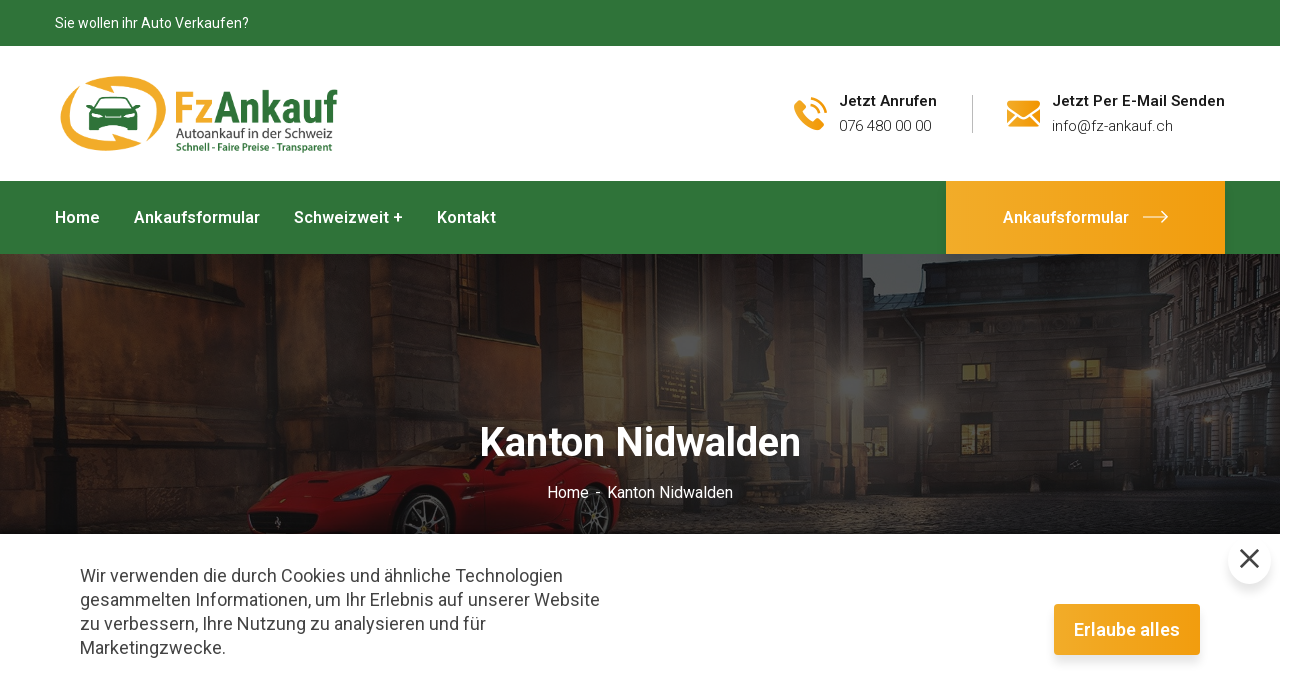

--- FILE ---
content_type: text/html; charset=UTF-8
request_url: https://www.fz-ankauf.ch/kanton-nidwalden/
body_size: 373900
content:
<!doctype html>
<html lang="de-CH">
<head>
    <meta charset="UTF-8">
    <meta name="viewport" content="width=device-width, initial-scale=1">
    <link rel="profile" href="//gmpg.org/xfn/11">
    
<meta name='robots' content='index, follow, max-image-preview:large, max-snippet:-1, max-video-preview:-1' />

	<!-- This site is optimized with the Yoast SEO Premium plugin v26.8 (Yoast SEO v26.8) - https://yoast.com/product/yoast-seo-premium-wordpress/ -->
	<title>Kanton Nidwalden - FzAnkauf</title><link rel="preload" as="style" href="https://fonts.googleapis.com/css?family=Roboto%3A300%2C400%2C400i%2C500%2C500i%2C600%2C600i%2C700%2C700i%7CPoppins%3A300%2C400%2C400i%2C500%2C500i%2C600%2C600i%2C700%2C700i%7CPlayfair%20Display%3A400%2C400i%2C700%2C700i%2C800%2C900%7CMuli%3A400%7CLato%3A400%7CBarlow%3A400%2C700%7CNunito%20Sans%3A400%2C600%2C700%2C900%7CKalam%3A400%7CRubik%3A400%7CInter%3A400%2C500%2C600%2C700%7CRoboto%3A100%2C300%2C400%2C500%2C700%2C900%2C100italic%2C300italic%2C400italic%2C500italic%2C700italic%2C900italic%7CPoppins%3A400%2C500%2C600%2C700%7CRoboto%3A100%2C100italic%2C200%2C200italic%2C300%2C300italic%2C400%2C400italic%2C500%2C500italic%2C600%2C600italic%2C700%2C700italic%2C800%2C800italic%2C900%2C900italic%7CRoboto%20Slab%3A100%2C100italic%2C200%2C200italic%2C300%2C300italic%2C400%2C400italic%2C500%2C500italic%2C600%2C600italic%2C700%2C700italic%2C800%2C800italic%2C900%2C900italic&#038;subset=latin%2Clatin-ext&#038;display=swap" /><link rel="stylesheet" href="https://fonts.googleapis.com/css?family=Roboto%3A300%2C400%2C400i%2C500%2C500i%2C600%2C600i%2C700%2C700i%7CPoppins%3A300%2C400%2C400i%2C500%2C500i%2C600%2C600i%2C700%2C700i%7CPlayfair%20Display%3A400%2C400i%2C700%2C700i%2C800%2C900%7CMuli%3A400%7CLato%3A400%7CBarlow%3A400%2C700%7CNunito%20Sans%3A400%2C600%2C700%2C900%7CKalam%3A400%7CRubik%3A400%7CInter%3A400%2C500%2C600%2C700%7CRoboto%3A100%2C300%2C400%2C500%2C700%2C900%2C100italic%2C300italic%2C400italic%2C500italic%2C700italic%2C900italic%7CPoppins%3A400%2C500%2C600%2C700%7CRoboto%3A100%2C100italic%2C200%2C200italic%2C300%2C300italic%2C400%2C400italic%2C500%2C500italic%2C600%2C600italic%2C700%2C700italic%2C800%2C800italic%2C900%2C900italic%7CRoboto%20Slab%3A100%2C100italic%2C200%2C200italic%2C300%2C300italic%2C400%2C400italic%2C500%2C500italic%2C600%2C600italic%2C700%2C700italic%2C800%2C800italic%2C900%2C900italic&#038;subset=latin%2Clatin-ext&#038;display=swap" media="print" onload="this.media='all'" /><noscript><link rel="stylesheet" href="https://fonts.googleapis.com/css?family=Roboto%3A300%2C400%2C400i%2C500%2C500i%2C600%2C600i%2C700%2C700i%7CPoppins%3A300%2C400%2C400i%2C500%2C500i%2C600%2C600i%2C700%2C700i%7CPlayfair%20Display%3A400%2C400i%2C700%2C700i%2C800%2C900%7CMuli%3A400%7CLato%3A400%7CBarlow%3A400%2C700%7CNunito%20Sans%3A400%2C600%2C700%2C900%7CKalam%3A400%7CRubik%3A400%7CInter%3A400%2C500%2C600%2C700%7CRoboto%3A100%2C300%2C400%2C500%2C700%2C900%2C100italic%2C300italic%2C400italic%2C500italic%2C700italic%2C900italic%7CPoppins%3A400%2C500%2C600%2C700%7CRoboto%3A100%2C100italic%2C200%2C200italic%2C300%2C300italic%2C400%2C400italic%2C500%2C500italic%2C600%2C600italic%2C700%2C700italic%2C800%2C800italic%2C900%2C900italic%7CRoboto%20Slab%3A100%2C100italic%2C200%2C200italic%2C300%2C300italic%2C400%2C400italic%2C500%2C500italic%2C600%2C600italic%2C700%2C700italic%2C800%2C800italic%2C900%2C900italic&#038;subset=latin%2Clatin-ext&#038;display=swap" /></noscript><link rel="stylesheet" href="https://www.fz-ankauf.ch/wp-content/cache/min/1/bbf54ff965f54c39e89afde5df012c36.css" media="all" data-minify="1" />
	<link rel="canonical" href="https://www.fz-ankauf.ch/kanton-nidwalden/" />
	<meta property="og:locale" content="de_DE" />
	<meta property="og:type" content="article" />
	<meta property="og:title" content="Kanton Nidwalden" />
	<meta property="og:description" content="Auto Ankauf im Kanton Nidwalden Sie möchten Ihr Auto verkaufen? Da sind Sie bei uns ganz richtig! Wir – das Team von FzAnkauf – haben uns auf den schweizweiten Ankauf von Occasionsfahrzeugen aller Art spezialisiert. Wir kaufen fast alle Marken und Typen von Fahrzeugen, auch in Appenzell Ausserrhoden! Die Fahrzeuge werden ins Ausland exportiert und [&hellip;]" />
	<meta property="og:url" content="https://www.fz-ankauf.ch/kanton-nidwalden/" />
	<meta property="og:site_name" content="FzAnkauf" />
	<meta property="article:modified_time" content="2024-03-16T04:28:34+00:00" />
	<meta property="og:image" content="https://www.fz-ankauf.ch/wp-content/uploads/2021/11/Nidwalden.png" />
	<meta name="twitter:card" content="summary_large_image" />
	<meta name="twitter:label1" content="Geschätzte Lesezeit" />
	<meta name="twitter:data1" content="1 Minute" />
	<script type="application/ld+json" class="yoast-schema-graph">{"@context":"https://schema.org","@graph":[{"@type":"WebPage","@id":"https://www.fz-ankauf.ch/kanton-nidwalden/","url":"https://www.fz-ankauf.ch/kanton-nidwalden/","name":"Kanton Nidwalden - FzAnkauf","isPartOf":{"@id":"https://www.fz-ankauf.ch/#website"},"primaryImageOfPage":{"@id":"https://www.fz-ankauf.ch/kanton-nidwalden/#primaryimage"},"image":{"@id":"https://www.fz-ankauf.ch/kanton-nidwalden/#primaryimage"},"thumbnailUrl":"https://www.fz-ankauf.ch/wp-content/uploads/2021/11/Nidwalden.png","datePublished":"2021-11-21T23:15:30+00:00","dateModified":"2024-03-16T04:28:34+00:00","breadcrumb":{"@id":"https://www.fz-ankauf.ch/kanton-nidwalden/#breadcrumb"},"inLanguage":"de-CH","potentialAction":[{"@type":"ReadAction","target":["https://www.fz-ankauf.ch/kanton-nidwalden/"]}]},{"@type":"ImageObject","inLanguage":"de-CH","@id":"https://www.fz-ankauf.ch/kanton-nidwalden/#primaryimage","url":"https://www.fz-ankauf.ch/wp-content/uploads/2021/11/Nidwalden.png","contentUrl":"https://www.fz-ankauf.ch/wp-content/uploads/2021/11/Nidwalden.png","width":200,"height":253,"caption":"Nidwalden"},{"@type":"BreadcrumbList","@id":"https://www.fz-ankauf.ch/kanton-nidwalden/#breadcrumb","itemListElement":[{"@type":"ListItem","position":1,"name":"Startseite","item":"https://www.fz-ankauf.ch/"},{"@type":"ListItem","position":2,"name":"Kanton Nidwalden"}]},{"@type":"WebSite","@id":"https://www.fz-ankauf.ch/#website","url":"https://www.fz-ankauf.ch/","name":"FzAnkauf","description":"Autoankauf in der Schweiz","publisher":{"@id":"https://www.fz-ankauf.ch/#organization"},"potentialAction":[{"@type":"SearchAction","target":{"@type":"EntryPoint","urlTemplate":"https://www.fz-ankauf.ch/?s={search_term_string}"},"query-input":{"@type":"PropertyValueSpecification","valueRequired":true,"valueName":"search_term_string"}}],"inLanguage":"de-CH"},{"@type":"Organization","@id":"https://www.fz-ankauf.ch/#organization","name":"FzAnkauf","url":"https://www.fz-ankauf.ch/","logo":{"@type":"ImageObject","inLanguage":"de-CH","@id":"https://www.fz-ankauf.ch/#/schema/logo/image/","url":"https://www.fz-ankauf.ch/wp-content/uploads/2024/06/logo-new_light.png","contentUrl":"https://www.fz-ankauf.ch/wp-content/uploads/2024/06/logo-new_light.png","width":858,"height":253,"caption":"FzAnkauf"},"image":{"@id":"https://www.fz-ankauf.ch/#/schema/logo/image/"}}]}</script>
	<!-- / Yoast SEO Premium plugin. -->


<link rel='dns-prefetch' href='//fonts.googleapis.com' />
<link href='https://fonts.gstatic.com' crossorigin rel='preconnect' />
<link rel="alternate" type="application/rss+xml" title="FzAnkauf &raquo; Feed" href="https://www.fz-ankauf.ch/feed/" />
<link rel="alternate" type="application/rss+xml" title="FzAnkauf &raquo; Kommentar-Feed" href="https://www.fz-ankauf.ch/comments/feed/" />
<link rel="alternate" title="oEmbed (JSON)" type="application/json+oembed" href="https://www.fz-ankauf.ch/wp-json/oembed/1.0/embed?url=https%3A%2F%2Fwww.fz-ankauf.ch%2Fkanton-nidwalden%2F" />
<link rel="alternate" title="oEmbed (XML)" type="text/xml+oembed" href="https://www.fz-ankauf.ch/wp-json/oembed/1.0/embed?url=https%3A%2F%2Fwww.fz-ankauf.ch%2Fkanton-nidwalden%2F&#038;format=xml" />
<style id='wp-img-auto-sizes-contain-inline-css' type='text/css'>
img:is([sizes=auto i],[sizes^="auto," i]){contain-intrinsic-size:3000px 1500px}
/*# sourceURL=wp-img-auto-sizes-contain-inline-css */
</style>
<style id='wp-emoji-styles-inline-css' type='text/css'>

	img.wp-smiley, img.emoji {
		display: inline !important;
		border: none !important;
		box-shadow: none !important;
		height: 1em !important;
		width: 1em !important;
		margin: 0 0.07em !important;
		vertical-align: -0.1em !important;
		background: none !important;
		padding: 0 !important;
	}
/*# sourceURL=wp-emoji-styles-inline-css */
</style>
<style id='classic-theme-styles-inline-css' type='text/css'>
/*! This file is auto-generated */
.wp-block-button__link{color:#fff;background-color:#32373c;border-radius:9999px;box-shadow:none;text-decoration:none;padding:calc(.667em + 2px) calc(1.333em + 2px);font-size:1.125em}.wp-block-file__button{background:#32373c;color:#fff;text-decoration:none}
/*# sourceURL=/wp-includes/css/classic-themes.min.css */
</style>
<style id='global-styles-inline-css' type='text/css'>
:root{--wp--preset--aspect-ratio--square: 1;--wp--preset--aspect-ratio--4-3: 4/3;--wp--preset--aspect-ratio--3-4: 3/4;--wp--preset--aspect-ratio--3-2: 3/2;--wp--preset--aspect-ratio--2-3: 2/3;--wp--preset--aspect-ratio--16-9: 16/9;--wp--preset--aspect-ratio--9-16: 9/16;--wp--preset--color--black: #000000;--wp--preset--color--cyan-bluish-gray: #abb8c3;--wp--preset--color--white: #ffffff;--wp--preset--color--pale-pink: #f78da7;--wp--preset--color--vivid-red: #cf2e2e;--wp--preset--color--luminous-vivid-orange: #ff6900;--wp--preset--color--luminous-vivid-amber: #fcb900;--wp--preset--color--light-green-cyan: #7bdcb5;--wp--preset--color--vivid-green-cyan: #00d084;--wp--preset--color--pale-cyan-blue: #8ed1fc;--wp--preset--color--vivid-cyan-blue: #0693e3;--wp--preset--color--vivid-purple: #9b51e0;--wp--preset--gradient--vivid-cyan-blue-to-vivid-purple: linear-gradient(135deg,rgb(6,147,227) 0%,rgb(155,81,224) 100%);--wp--preset--gradient--light-green-cyan-to-vivid-green-cyan: linear-gradient(135deg,rgb(122,220,180) 0%,rgb(0,208,130) 100%);--wp--preset--gradient--luminous-vivid-amber-to-luminous-vivid-orange: linear-gradient(135deg,rgb(252,185,0) 0%,rgb(255,105,0) 100%);--wp--preset--gradient--luminous-vivid-orange-to-vivid-red: linear-gradient(135deg,rgb(255,105,0) 0%,rgb(207,46,46) 100%);--wp--preset--gradient--very-light-gray-to-cyan-bluish-gray: linear-gradient(135deg,rgb(238,238,238) 0%,rgb(169,184,195) 100%);--wp--preset--gradient--cool-to-warm-spectrum: linear-gradient(135deg,rgb(74,234,220) 0%,rgb(151,120,209) 20%,rgb(207,42,186) 40%,rgb(238,44,130) 60%,rgb(251,105,98) 80%,rgb(254,248,76) 100%);--wp--preset--gradient--blush-light-purple: linear-gradient(135deg,rgb(255,206,236) 0%,rgb(152,150,240) 100%);--wp--preset--gradient--blush-bordeaux: linear-gradient(135deg,rgb(254,205,165) 0%,rgb(254,45,45) 50%,rgb(107,0,62) 100%);--wp--preset--gradient--luminous-dusk: linear-gradient(135deg,rgb(255,203,112) 0%,rgb(199,81,192) 50%,rgb(65,88,208) 100%);--wp--preset--gradient--pale-ocean: linear-gradient(135deg,rgb(255,245,203) 0%,rgb(182,227,212) 50%,rgb(51,167,181) 100%);--wp--preset--gradient--electric-grass: linear-gradient(135deg,rgb(202,248,128) 0%,rgb(113,206,126) 100%);--wp--preset--gradient--midnight: linear-gradient(135deg,rgb(2,3,129) 0%,rgb(40,116,252) 100%);--wp--preset--font-size--small: 13px;--wp--preset--font-size--medium: 20px;--wp--preset--font-size--large: 36px;--wp--preset--font-size--x-large: 42px;--wp--preset--spacing--20: 0.44rem;--wp--preset--spacing--30: 0.67rem;--wp--preset--spacing--40: 1rem;--wp--preset--spacing--50: 1.5rem;--wp--preset--spacing--60: 2.25rem;--wp--preset--spacing--70: 3.38rem;--wp--preset--spacing--80: 5.06rem;--wp--preset--shadow--natural: 6px 6px 9px rgba(0, 0, 0, 0.2);--wp--preset--shadow--deep: 12px 12px 50px rgba(0, 0, 0, 0.4);--wp--preset--shadow--sharp: 6px 6px 0px rgba(0, 0, 0, 0.2);--wp--preset--shadow--outlined: 6px 6px 0px -3px rgb(255, 255, 255), 6px 6px rgb(0, 0, 0);--wp--preset--shadow--crisp: 6px 6px 0px rgb(0, 0, 0);}:where(.is-layout-flex){gap: 0.5em;}:where(.is-layout-grid){gap: 0.5em;}body .is-layout-flex{display: flex;}.is-layout-flex{flex-wrap: wrap;align-items: center;}.is-layout-flex > :is(*, div){margin: 0;}body .is-layout-grid{display: grid;}.is-layout-grid > :is(*, div){margin: 0;}:where(.wp-block-columns.is-layout-flex){gap: 2em;}:where(.wp-block-columns.is-layout-grid){gap: 2em;}:where(.wp-block-post-template.is-layout-flex){gap: 1.25em;}:where(.wp-block-post-template.is-layout-grid){gap: 1.25em;}.has-black-color{color: var(--wp--preset--color--black) !important;}.has-cyan-bluish-gray-color{color: var(--wp--preset--color--cyan-bluish-gray) !important;}.has-white-color{color: var(--wp--preset--color--white) !important;}.has-pale-pink-color{color: var(--wp--preset--color--pale-pink) !important;}.has-vivid-red-color{color: var(--wp--preset--color--vivid-red) !important;}.has-luminous-vivid-orange-color{color: var(--wp--preset--color--luminous-vivid-orange) !important;}.has-luminous-vivid-amber-color{color: var(--wp--preset--color--luminous-vivid-amber) !important;}.has-light-green-cyan-color{color: var(--wp--preset--color--light-green-cyan) !important;}.has-vivid-green-cyan-color{color: var(--wp--preset--color--vivid-green-cyan) !important;}.has-pale-cyan-blue-color{color: var(--wp--preset--color--pale-cyan-blue) !important;}.has-vivid-cyan-blue-color{color: var(--wp--preset--color--vivid-cyan-blue) !important;}.has-vivid-purple-color{color: var(--wp--preset--color--vivid-purple) !important;}.has-black-background-color{background-color: var(--wp--preset--color--black) !important;}.has-cyan-bluish-gray-background-color{background-color: var(--wp--preset--color--cyan-bluish-gray) !important;}.has-white-background-color{background-color: var(--wp--preset--color--white) !important;}.has-pale-pink-background-color{background-color: var(--wp--preset--color--pale-pink) !important;}.has-vivid-red-background-color{background-color: var(--wp--preset--color--vivid-red) !important;}.has-luminous-vivid-orange-background-color{background-color: var(--wp--preset--color--luminous-vivid-orange) !important;}.has-luminous-vivid-amber-background-color{background-color: var(--wp--preset--color--luminous-vivid-amber) !important;}.has-light-green-cyan-background-color{background-color: var(--wp--preset--color--light-green-cyan) !important;}.has-vivid-green-cyan-background-color{background-color: var(--wp--preset--color--vivid-green-cyan) !important;}.has-pale-cyan-blue-background-color{background-color: var(--wp--preset--color--pale-cyan-blue) !important;}.has-vivid-cyan-blue-background-color{background-color: var(--wp--preset--color--vivid-cyan-blue) !important;}.has-vivid-purple-background-color{background-color: var(--wp--preset--color--vivid-purple) !important;}.has-black-border-color{border-color: var(--wp--preset--color--black) !important;}.has-cyan-bluish-gray-border-color{border-color: var(--wp--preset--color--cyan-bluish-gray) !important;}.has-white-border-color{border-color: var(--wp--preset--color--white) !important;}.has-pale-pink-border-color{border-color: var(--wp--preset--color--pale-pink) !important;}.has-vivid-red-border-color{border-color: var(--wp--preset--color--vivid-red) !important;}.has-luminous-vivid-orange-border-color{border-color: var(--wp--preset--color--luminous-vivid-orange) !important;}.has-luminous-vivid-amber-border-color{border-color: var(--wp--preset--color--luminous-vivid-amber) !important;}.has-light-green-cyan-border-color{border-color: var(--wp--preset--color--light-green-cyan) !important;}.has-vivid-green-cyan-border-color{border-color: var(--wp--preset--color--vivid-green-cyan) !important;}.has-pale-cyan-blue-border-color{border-color: var(--wp--preset--color--pale-cyan-blue) !important;}.has-vivid-cyan-blue-border-color{border-color: var(--wp--preset--color--vivid-cyan-blue) !important;}.has-vivid-purple-border-color{border-color: var(--wp--preset--color--vivid-purple) !important;}.has-vivid-cyan-blue-to-vivid-purple-gradient-background{background: var(--wp--preset--gradient--vivid-cyan-blue-to-vivid-purple) !important;}.has-light-green-cyan-to-vivid-green-cyan-gradient-background{background: var(--wp--preset--gradient--light-green-cyan-to-vivid-green-cyan) !important;}.has-luminous-vivid-amber-to-luminous-vivid-orange-gradient-background{background: var(--wp--preset--gradient--luminous-vivid-amber-to-luminous-vivid-orange) !important;}.has-luminous-vivid-orange-to-vivid-red-gradient-background{background: var(--wp--preset--gradient--luminous-vivid-orange-to-vivid-red) !important;}.has-very-light-gray-to-cyan-bluish-gray-gradient-background{background: var(--wp--preset--gradient--very-light-gray-to-cyan-bluish-gray) !important;}.has-cool-to-warm-spectrum-gradient-background{background: var(--wp--preset--gradient--cool-to-warm-spectrum) !important;}.has-blush-light-purple-gradient-background{background: var(--wp--preset--gradient--blush-light-purple) !important;}.has-blush-bordeaux-gradient-background{background: var(--wp--preset--gradient--blush-bordeaux) !important;}.has-luminous-dusk-gradient-background{background: var(--wp--preset--gradient--luminous-dusk) !important;}.has-pale-ocean-gradient-background{background: var(--wp--preset--gradient--pale-ocean) !important;}.has-electric-grass-gradient-background{background: var(--wp--preset--gradient--electric-grass) !important;}.has-midnight-gradient-background{background: var(--wp--preset--gradient--midnight) !important;}.has-small-font-size{font-size: var(--wp--preset--font-size--small) !important;}.has-medium-font-size{font-size: var(--wp--preset--font-size--medium) !important;}.has-large-font-size{font-size: var(--wp--preset--font-size--large) !important;}.has-x-large-font-size{font-size: var(--wp--preset--font-size--x-large) !important;}
:where(.wp-block-post-template.is-layout-flex){gap: 1.25em;}:where(.wp-block-post-template.is-layout-grid){gap: 1.25em;}
:where(.wp-block-term-template.is-layout-flex){gap: 1.25em;}:where(.wp-block-term-template.is-layout-grid){gap: 1.25em;}
:where(.wp-block-columns.is-layout-flex){gap: 2em;}:where(.wp-block-columns.is-layout-grid){gap: 2em;}
:root :where(.wp-block-pullquote){font-size: 1.5em;line-height: 1.6;}
/*# sourceURL=global-styles-inline-css */
</style>





















<style id='consultio-theme-inline-css' type='text/css'>
:root{--gradient-color-from: #f2ac29;--gradient-color-to: #f29500;--gradient-color-from-rgb: 242,172,41;--gradient-color-to-rgb: 242,149,0;}
		@media screen and (min-width: 1200px) {
			#ct-header-wrap #ct-header-top { background-color: #2f7339 !important; }#ct-header-wrap .ct-header-branding a img { max-height: 85px !important; }#ct-header-wrap .ct-header-main.h-fixed .ct-header-branding a img { max-height: 70px !important; }		}
        @media screen and (max-width: 1199px) {
		#ct-header-wrap .ct-header-branding a img, #ct-header-wrap .ct-logo-mobile img, #ct-header-elementor .ct-header-mobile .ct-header-branding img { max-height: 70px !important; }        }
        		@media screen and (min-width: 1200px) {
				}
		/* Hide menu item on mobile */
@media only screen and (max-width: 980px) {
    .hide-menu-item-on-mobile {
        display: none !important;
    }
}
/*# sourceURL=consultio-theme-inline-css */
</style>












<noscript></noscript>





<script type="text/javascript" src="https://www.fz-ankauf.ch/wp-includes/js/jquery/jquery.min.js?ver=3.7.1" id="jquery-core-js" defer></script>
<script type="text/javascript" src="https://www.fz-ankauf.ch/wp-includes/js/jquery/jquery-migrate.min.js?ver=3.4.1" id="jquery-migrate-js" defer></script>
<script type="text/javascript" src="https://www.fz-ankauf.ch/wp-content/plugins/case-theme-core/assets/js/lib/waypoints.min.js?ver=2.0.5" id="waypoints-js" defer></script>
<script data-minify="1" type="text/javascript" src="https://www.fz-ankauf.ch/wp-content/cache/min/1/wp-content/themes/consultio/elementor/js/ct-inline-css.js?ver=1769764002" id="ct-inline-css-js-js" defer></script>
<script type="text/javascript" id="consent-magic-js-extra">
/* <![CDATA[ */
var CS_Data = {"nn_cookie_ids":[],"non_necessary_cookies":[],"cookielist":{"13":{"term_id":13,"name":"Necessary","slug":"necessary","ignore":0},"14":{"term_id":14,"name":"Analytics","slug":"analytics","ignore":0},"15":{"term_id":15,"name":"Marketing","slug":"marketing","ignore":0},"16":{"term_id":16,"name":"Google Fonts","slug":"googlefonts","ignore":"1"},"17":{"term_id":17,"name":"Unassigned","slug":"unassigned","ignore":"1"},"18":{"term_id":18,"name":"Embedded Videos","slug":"embedded_video","ignore":0}},"ajax_url":"https://www.fz-ankauf.ch/wp-admin/admin-ajax.php","current_lang":"de","security":"83f7448cf9","consentVersion":"2","cs_cookie_domain":"","privacy_length":"250","cs_expire_days":"180","cs_script_cat":{"facebook":0,"analytics":0,"gads":0,"pinterest":0,"bing":0,"adsense":0,"hubspot":0,"matomo":0,"maps":0,"addthis":0,"sharethis":0,"soundcloud":0,"slideshare":0,"instagram":0,"hotjar":0,"tiktok":0,"twitter":0,"youtube":0,"googlefonts":0,"google_captcha":0,"pys":13},"cs_proof_expire":"360","cs_default_close_on_scroll":"60","cs_track_analytics":"0","test_prefix":"","cs_refresh_after_consent":"0","cs_consent_for_pys":"0","cs_track_before_consent_expressed_for_pys":"0","cs_video_placeholder_text":"\u003Cdiv\u003E\u003Cp\u003EAccept consent to view this\u003C/p\u003E\u003C/div\u003E\u003Cdiv\u003E\u003Ca class='cs_manage_current_consent' data-cs-script-type='18' data-cs-manage='manage_placeholder'\u003EClick to allow Embedded Videos\u003C/a\u003E\u003C/div\u003E","cs_google_consent_mode":{"analytics_storage":{"filter":0,"category":0},"ad_storage":{"filter":0,"category":0},"ad_user_data":{"filter":0,"category":0},"ad_personalization":{"filter":0,"category":0}},"cs_google_consent_mode_enabled":"","cs_bing_consent_mode":{"ad_storage":{"filter":0,"category":0}},"cs_bing_consent_mode_enabled":"","cs_url_passthrough_mode":{"filter":false,"value":false,"enabled":false},"cs_meta_ldu_mode":"0","cs_block_video_personal_data":"","cs_necessary_cat_id":"13","cs_cache_label":"1769892967","cs_cache_enabled":"0","cs_active_rule":"1321","cs_active_rule_name":"just_inform","cs_showing_rule_until_express_consent":"0","cs_minimum_recommended":{"14":0,"18":0,"15":0,"cs_enabled_advanced_matching":0,"cs_enabled_server_side":0},"cs_deny_consent_for_close":"0","cs_run_scripts":"1","cs_iab":{"enabled":0,"native_scripts":"0"},"cs_translations":{"cs_iab_name":"Name","cs_iab_domain":"Domain","cs_iab_purposes":"Purposes","cs_iab_expiry":"Expiry","cs_iab_type":"Type","cs_iab_cookie_details":"Cookie Details","cs_iab_years":"% year(s)","cs_iab_months":"% month(s)","cs_iab_days":"% day(s)","cs_iab_hours":"% hour(s)","cs_iab_minutes":"% minute(s)","cs_iab_legitimate_interest":"Legitimate Interest","cs_iab_privacy_policy":"Privacy policy","cs_iab_special_purposes":"Special Purposes","cs_iab_features":"Features","cs_iab_special_features":"Special Features","cs_iab_data_categories":"Data categories","cs_iab_storage_methods":"Storage methods or accessing","cs_iab_cookies_and_others":"Cookies and others","cs_iab_other_methods":"Other methods","cs_iab_consent_preferences":"Consent Preferences","cs_iab_cookie_refreshed":"Cookie expiry may be refreshed","cs_iab_show_cookie_details":"Show cookie details","cs_iab_nodata":"No data","cs_iab_btn_text_allow":"Allow"},"cs_design_type":"multi","cs_embedded_video":{"block":false}};
var cs_log_object = {"ajaxurl":"https://www.fz-ankauf.ch/wp-admin/admin-ajax.php"};
//# sourceURL=consent-magic-js-extra
/* ]]> */
</script>
<script type="text/javascript" src="https://www.fz-ankauf.ch/wp-content/plugins/consent-magic-pro/js/cs-public.min.js?ver=1769892967" id="consent-magic-js" defer></script>
<link rel="https://api.w.org/" href="https://www.fz-ankauf.ch/wp-json/" /><link rel="alternate" title="JSON" type="application/json" href="https://www.fz-ankauf.ch/wp-json/wp/v2/pages/283" /><link rel="EditURI" type="application/rsd+xml" title="RSD" href="https://www.fz-ankauf.ch/xmlrpc.php?rsd" />
<meta name="generator" content="WordPress 6.9" />
<link rel='shortlink' href='https://www.fz-ankauf.ch/?p=283' />
<meta name="generator" content="Redux 4.5.10" /><!-- Google Tag Manager -->
<script>(function(w,d,s,l,i){w[l]=w[l]||[];w[l].push({'gtm.start':
new Date().getTime(),event:'gtm.js'});var f=d.getElementsByTagName(s)[0],
j=d.createElement(s),dl=l!='dataLayer'?'&l='+l:'';j.async=true;j.src=
'https://www.googletagmanager.com/gtm.js?id='+i+dl;f.parentNode.insertBefore(j,f);
})(window,document,'script','dataLayer','GTM-T5GCGDSR');</script>
<!-- End Google Tag Manager -->


<!-- Google tag (gtag.js) -->
<script async src="https://www.googletagmanager.com/gtag/js?id=AW-17687348272"></script>
<script>
  window.dataLayer = window.dataLayer || [];
  function gtag(){dataLayer.push(arguments);}
  gtag('js', new Date());

  gtag('config', 'AW-17687348272');
</script>


<script type="text/javascript">
    (function(c,l,a,r,i,t,y){
        c[a]=c[a]||function(){(c[a].q=c[a].q||[]).push(arguments)};
        t=l.createElement(r);t.async=1;t.src="https://www.clarity.ms/tag/"+i;
        y=l.getElementsByTagName(r)[0];y.parentNode.insertBefore(t,y);
    })(window, document, "clarity", "script", "sbb4axql78");
</script><!-- Google Tag Manager -->
<script>(function(w,d,s,l,i){w[l]=w[l]||[];w[l].push({'gtm.start':
new Date().getTime(),event:'gtm.js'});var f=d.getElementsByTagName(s)[0],
j=d.createElement(s),dl=l!='dataLayer'?'&l='+l:'';j.async=true;j.src=
'https://www.googletagmanager.com/gtm.js?id='+i+dl;f.parentNode.insertBefore(j,f);
})(window,document,'script','dataLayer','GTM-T9MG5SZG');</script>
<!-- End Google Tag Manager --><link rel="icon" type="image/png" href="https://www.fz-ankauf.ch/wp-content/uploads/2024/04/logo_favicon.png"/><meta name="generator" content="Elementor 3.34.4; features: additional_custom_breakpoints; settings: css_print_method-external, google_font-enabled, font_display-auto">
			<style>
				.e-con.e-parent:nth-of-type(n+4):not(.e-lazyloaded):not(.e-no-lazyload),
				.e-con.e-parent:nth-of-type(n+4):not(.e-lazyloaded):not(.e-no-lazyload) * {
					background-image: none !important;
				}
				@media screen and (max-height: 1024px) {
					.e-con.e-parent:nth-of-type(n+3):not(.e-lazyloaded):not(.e-no-lazyload),
					.e-con.e-parent:nth-of-type(n+3):not(.e-lazyloaded):not(.e-no-lazyload) * {
						background-image: none !important;
					}
				}
				@media screen and (max-height: 640px) {
					.e-con.e-parent:nth-of-type(n+2):not(.e-lazyloaded):not(.e-no-lazyload),
					.e-con.e-parent:nth-of-type(n+2):not(.e-lazyloaded):not(.e-no-lazyload) * {
						background-image: none !important;
					}
				}
			</style>
			<style id="ct_theme_options-dynamic-css" title="dynamic-css" class="redux-options-output">body #pagetitle{background-position:center center;background-image:url('https://www.fz-ankauf.ch/wp-content/uploads/2024/03/1086676-street-light-street-Italy-night-architecture-car-urban-building-vehicle-lamp-red-cars-old-building-sports-car-Ferrari-tiles-town-square-Cabrio-Ferrari-California-darkne.jpg');background-size:cover;}body #pagetitle::before{background-color:rgba(16,16,16,0.71);}#content{padding-top:50px;padding-bottom:50px;}a{color:#f2ac29;}a:hover{color:#2f7339;}a:active{color:#309b32;}body{color:#4a4a49;}h1, h2, h3, h4, h5, h6, .h1, .h2, .h3, .h4, .h5, .h6{color:#f2ac29;}body{font-family:Roboto;line-height:25.2px;font-weight:400;font-style:normal;font-size:21px;}h1,.h1,.text-heading{font-family:Roboto;line-height:43.2px;font-weight:700;font-style:normal;font-size:36px;}h2,.h2{font-family:Roboto;line-height:33.6px;font-weight:700;font-style:normal;font-size:28px;}h3,.h3{font-family:Roboto;line-height:28.8px;font-weight:700;font-style:normal;font-size:24px;}</style><noscript><style id="rocket-lazyload-nojs-css">.rll-youtube-player, [data-lazy-src]{display:none !important;}</style></noscript></head>

<body class="wp-singular page-template-default page page-id-283 wp-theme-consultio redux-page  site-h1 header-sticky  btn-type-gradient  mobile-header-light  site-404-default elementor-default elementor-kit-6 elementor-page elementor-page-283">
    <!-- Google Tag Manager (noscript) -->
<noscript><iframe src="https://www.googletagmanager.com/ns.html?id=GTM-T5GCGDSR"
height="0" width="0" style="display:none;visibility:hidden"></iframe></noscript>
<!-- End Google Tag Manager (noscript) -->    <div id="page" class="site">
        <header id="ct-masthead">
    <div id="ct-header-wrap" class="ct-header-layout1 fixed-height is-sticky is-full-header">
                    <div id="ct-header-top" class="ct-header-top1">
                <div class="container">
                    <div class="row">
                                                    <div class="ct-header-wellcome">
                                Sie wollen ihr Auto Verkaufen?                            </div>
                                                <div class="ct-header-social">
                                                    </div>
                    </div>
                </div>
            </div>
                <div id="ct-header-middle">
            <div class="container">
                <div class="row">
                    <div class="ct-header-branding">
                        <a class="logo-dark" href="https://www.fz-ankauf.ch/" title="FzAnkauf" rel="home"><img width="858" height="253" src="data:image/svg+xml,%3Csvg%20xmlns='http://www.w3.org/2000/svg'%20viewBox='0%200%20858%20253'%3E%3C/svg%3E" alt="FzAnkauf" data-lazy-src="https://www.fz-ankauf.ch/wp-content/uploads/2024/06/logo-new_light.png"/><noscript><img width="858" height="253" src="https://www.fz-ankauf.ch/wp-content/uploads/2024/06/logo-new_light.png" alt="FzAnkauf"/></noscript></a><a class="logo-light" href="https://www.fz-ankauf.ch/" title="FzAnkauf" rel="home"><img width="858" height="253" src="data:image/svg+xml,%3Csvg%20xmlns='http://www.w3.org/2000/svg'%20viewBox='0%200%20858%20253'%3E%3C/svg%3E" alt="FzAnkauf" data-lazy-src="https://www.fz-ankauf.ch/wp-content/uploads/2024/06/logo-new_light.png"/><noscript><img width="858" height="253" src="https://www.fz-ankauf.ch/wp-content/uploads/2024/06/logo-new_light.png" alt="FzAnkauf"/></noscript></a><a class="logo-mobile" href="https://www.fz-ankauf.ch/" title="FzAnkauf" rel="home"><img width="858" height="253" src="data:image/svg+xml,%3Csvg%20xmlns='http://www.w3.org/2000/svg'%20viewBox='0%200%20858%20253'%3E%3C/svg%3E" alt="FzAnkauf" data-lazy-src="https://www.fz-ankauf.ch/wp-content/uploads/2024/06/logo-new_light.png"/><noscript><img width="858" height="253" src="https://www.fz-ankauf.ch/wp-content/uploads/2024/06/logo-new_light.png" alt="FzAnkauf"/></noscript></a>                    </div>
                    <div class="ct-header-holder">
                                                    <div class="ct-header-info-item ct-header-call">
                                <div class="h-item-icon">
                                    <i class="flaticon-telephone text-gradient"></i>
                                </div>
                                <div class="h-item-meta">
                                    <label>Jetzt Anrufen</label>
                                    <span>076 480 00 00</span>
                                </div>
                                                                    <a href="tel:0764800000" target="_self" class="h-item-link"></a>
                                                            </div>
                                                                            <div class="ct-header-info-item ct-header-mail">
                                <div class="h-item-icon">
                                    <i class="flaticonv3-envelope text-gradient"></i>
                                </div>
                                <div class="h-item-meta">
                                    <label>Jetzt Per E-Mail Senden</label>
                                    <span>info@fz-ankauf.ch</span>
                                </div>
                                                                    <a href="mailto:info@fz-ankauf.ch" target="_self" class="h-item-link"></a>
                                                            </div>
                                                                    </div>
                </div>
            </div>
        </div>
        <div id="ct-header" class="ct-header-main">
            <div class="container">
                <div class="row">
                    <div class="ct-header-branding">
                        <a class="logo-dark" href="https://www.fz-ankauf.ch/" title="FzAnkauf" rel="home"><img width="858" height="253" src="data:image/svg+xml,%3Csvg%20xmlns='http://www.w3.org/2000/svg'%20viewBox='0%200%20858%20253'%3E%3C/svg%3E" alt="FzAnkauf" data-lazy-src="https://www.fz-ankauf.ch/wp-content/uploads/2024/06/logo-new_light.png"/><noscript><img width="858" height="253" src="https://www.fz-ankauf.ch/wp-content/uploads/2024/06/logo-new_light.png" alt="FzAnkauf"/></noscript></a><a class="logo-light" href="https://www.fz-ankauf.ch/" title="FzAnkauf" rel="home"><img width="858" height="253" src="data:image/svg+xml,%3Csvg%20xmlns='http://www.w3.org/2000/svg'%20viewBox='0%200%20858%20253'%3E%3C/svg%3E" alt="FzAnkauf" data-lazy-src="https://www.fz-ankauf.ch/wp-content/uploads/2024/06/logo-new_light.png"/><noscript><img width="858" height="253" src="https://www.fz-ankauf.ch/wp-content/uploads/2024/06/logo-new_light.png" alt="FzAnkauf"/></noscript></a><a class="logo-mobile" href="https://www.fz-ankauf.ch/" title="FzAnkauf" rel="home"><img width="858" height="253" src="data:image/svg+xml,%3Csvg%20xmlns='http://www.w3.org/2000/svg'%20viewBox='0%200%20858%20253'%3E%3C/svg%3E" alt="FzAnkauf" data-lazy-src="https://www.fz-ankauf.ch/wp-content/uploads/2024/06/logo-new_light.png"/><noscript><img width="858" height="253" src="https://www.fz-ankauf.ch/wp-content/uploads/2024/06/logo-new_light.png" alt="FzAnkauf"/></noscript></a>                    </div>
                    <div class="ct-header-navigation">
                        <div class="ct-header-navigation-bg">
                            <nav class="ct-main-navigation">
                                <div class="ct-main-navigation-inner">
                                                                            <div class="ct-logo-mobile">
                                            <a href="" title="" rel="home"><img width="858" height="253" src="data:image/svg+xml,%3Csvg%20xmlns='http://www.w3.org/2000/svg'%20viewBox='0%200%20858%20253'%3E%3C/svg%3E" alt="" data-lazy-src="https://www.fz-ankauf.ch/wp-content/uploads/2024/06/logo-new_light.png"/><noscript><img width="858" height="253" src="https://www.fz-ankauf.ch/wp-content/uploads/2024/06/logo-new_light.png" alt=""/></noscript></a>
                                        </div>
                                                                                                            <ul id="menu-main-menu-de" class="ct-main-menu sub-hover children-plus clearfix"><li id="menu-item-363" class="menu-item menu-item-type-post_type menu-item-object-page menu-item-home menu-item-363"><a href="https://www.fz-ankauf.ch/"><span>Home</span></a></li>
<li id="menu-item-364" class="menu-item menu-item-type-post_type menu-item-object-page menu-item-364"><a href="https://www.fz-ankauf.ch/ankaufsformular/"><span>Ankaufsformular</span></a></li>
<li id="menu-item-473" class="hide-menu-item-on-mobile menu-item menu-item-type-custom menu-item-object-custom megamenu megamenu-style-alt menu-item-has-children menu-item-473"><a><span>Schweizweit</span></a><ul class="sub-menu"><li><div class="container">		<div data-elementor-type="wp-post" data-elementor-id="442" class="elementor elementor-442">
				        <section class="elementor-section elementor-top-section elementor-element elementor-element-4586cc94 elementor-section-boxed elementor-section-height-default elementor-section-height-default ct-header-fixed-none ct-row-max-none" data-id="4586cc94" data-element_type="section">
            
                        <div class="elementor-container elementor-column-gap-default ">
                    <div class="elementor-column elementor-col-16 elementor-top-column elementor-element elementor-element-1e87ee0" data-id="1e87ee0" data-element_type="column">
        <div class="elementor-widget-wrap elementor-element-populated">
                    
        		<div class="elementor-element elementor-element-2ee474b0 elementor-position-left elementor-vertical-align-top elementor-widget elementor-widget-image-box" data-id="2ee474b0" data-element_type="widget" data-widget_type="image-box.default">
				<div class="elementor-widget-container">
					<div class="elementor-image-box-wrapper"><figure class="elementor-image-box-img"><a href="/kanton-aargau/" tabindex="-1"><img width="200" height="253" src="data:image/svg+xml,%3Csvg%20xmlns='http://www.w3.org/2000/svg'%20viewBox='0%200%20200%20253'%3E%3C/svg%3E" class="elementor-animation-pulse attachment-full size-full wp-image-444" alt="ag" data-lazy-src="https://www.fz-ankauf.ch/wp-content/uploads/2021/11/ag.png" /><noscript><img width="200" height="253" src="https://www.fz-ankauf.ch/wp-content/uploads/2021/11/ag.png" class="elementor-animation-pulse attachment-full size-full wp-image-444" alt="ag" /></noscript></a></figure><div class="elementor-image-box-content"><div class="elementor-image-box-title"><a href="/kanton-aargau/">Kanton Aargau</a></div></div></div>				</div>
				</div>
		            </div>
        </div>
                <div class="elementor-column elementor-col-16 elementor-top-column elementor-element elementor-element-638a1ede" data-id="638a1ede" data-element_type="column">
        <div class="elementor-widget-wrap elementor-element-populated">
                    
        		<div class="elementor-element elementor-element-7da6b685 elementor-position-left elementor-vertical-align-middle elementor-widget elementor-widget-image-box" data-id="7da6b685" data-element_type="widget" data-widget_type="image-box.default">
				<div class="elementor-widget-container">
					<div class="elementor-image-box-wrapper"><figure class="elementor-image-box-img"><a href="/kanton-appenzell-ausserrhoden/" tabindex="-1"><img width="200" height="253" src="data:image/svg+xml,%3Csvg%20xmlns='http://www.w3.org/2000/svg'%20viewBox='0%200%20200%20253'%3E%3C/svg%3E" class="elementor-animation-pulse attachment-full size-full wp-image-445" alt="ar" data-lazy-src="https://www.fz-ankauf.ch/wp-content/uploads/2021/11/ar.png" /><noscript><img width="200" height="253" src="https://www.fz-ankauf.ch/wp-content/uploads/2021/11/ar.png" class="elementor-animation-pulse attachment-full size-full wp-image-445" alt="ar" /></noscript></a></figure><div class="elementor-image-box-content"><div class="elementor-image-box-title"><a href="/kanton-appenzell-ausserrhoden/">Kanton Appenzell Ausserrhoden</a></div></div></div>				</div>
				</div>
		            </div>
        </div>
                <div class="elementor-column elementor-col-16 elementor-top-column elementor-element elementor-element-73eb2972" data-id="73eb2972" data-element_type="column">
        <div class="elementor-widget-wrap elementor-element-populated">
                    
        		<div class="elementor-element elementor-element-44f25eb7 elementor-position-left elementor-vertical-align-middle elementor-widget elementor-widget-image-box" data-id="44f25eb7" data-element_type="widget" data-widget_type="image-box.default">
				<div class="elementor-widget-container">
					<div class="elementor-image-box-wrapper"><figure class="elementor-image-box-img"><a href="/kanton-appenzell-innerrhoden/" tabindex="-1"><img width="200" height="253" src="data:image/svg+xml,%3Csvg%20xmlns='http://www.w3.org/2000/svg'%20viewBox='0%200%20200%20253'%3E%3C/svg%3E" class="elementor-animation-pulse attachment-full size-full wp-image-446" alt="ai" data-lazy-src="https://www.fz-ankauf.ch/wp-content/uploads/2021/11/ai.png" /><noscript><img width="200" height="253" src="https://www.fz-ankauf.ch/wp-content/uploads/2021/11/ai.png" class="elementor-animation-pulse attachment-full size-full wp-image-446" alt="ai" /></noscript></a></figure><div class="elementor-image-box-content"><div class="elementor-image-box-title"><a href="/kanton-appenzell-innerrhoden/">Kanton Appenzell Innerrhoden</a></div></div></div>				</div>
				</div>
		            </div>
        </div>
                <div class="elementor-column elementor-col-16 elementor-top-column elementor-element elementor-element-bffd858" data-id="bffd858" data-element_type="column">
        <div class="elementor-widget-wrap elementor-element-populated">
                    
        		<div class="elementor-element elementor-element-a83ba09 elementor-position-left elementor-vertical-align-middle elementor-widget elementor-widget-image-box" data-id="a83ba09" data-element_type="widget" data-widget_type="image-box.default">
				<div class="elementor-widget-container">
					<div class="elementor-image-box-wrapper"><figure class="elementor-image-box-img"><a href="/kanton-basel-landschaft/" tabindex="-1"><img width="200" height="253" src="data:image/svg+xml,%3Csvg%20xmlns='http://www.w3.org/2000/svg'%20viewBox='0%200%20200%20253'%3E%3C/svg%3E" class="elementor-animation-pulse attachment-full size-full wp-image-447" alt="bl" data-lazy-src="https://www.fz-ankauf.ch/wp-content/uploads/2021/11/bl.png" /><noscript><img width="200" height="253" src="https://www.fz-ankauf.ch/wp-content/uploads/2021/11/bl.png" class="elementor-animation-pulse attachment-full size-full wp-image-447" alt="bl" /></noscript></a></figure><div class="elementor-image-box-content"><div class="elementor-image-box-title"><a href="/kanton-basel-landschaft/">Kanton Basel-Landschaft</a></div></div></div>				</div>
				</div>
		            </div>
        </div>
                <div class="elementor-column elementor-col-16 elementor-top-column elementor-element elementor-element-30814237" data-id="30814237" data-element_type="column">
        <div class="elementor-widget-wrap elementor-element-populated">
                    
        		<div class="elementor-element elementor-element-73172b65 elementor-position-left elementor-vertical-align-middle elementor-widget elementor-widget-image-box" data-id="73172b65" data-element_type="widget" data-widget_type="image-box.default">
				<div class="elementor-widget-container">
					<div class="elementor-image-box-wrapper"><figure class="elementor-image-box-img"><a href="/kanton-basel-stadt/" tabindex="-1"><img width="200" height="253" src="data:image/svg+xml,%3Csvg%20xmlns='http://www.w3.org/2000/svg'%20viewBox='0%200%20200%20253'%3E%3C/svg%3E" class="elementor-animation-pulse attachment-full size-full wp-image-448" alt="bs" data-lazy-src="https://www.fz-ankauf.ch/wp-content/uploads/2021/11/bs.png" /><noscript><img width="200" height="253" src="https://www.fz-ankauf.ch/wp-content/uploads/2021/11/bs.png" class="elementor-animation-pulse attachment-full size-full wp-image-448" alt="bs" /></noscript></a></figure><div class="elementor-image-box-content"><div class="elementor-image-box-title"><a href="/kanton-basel-stadt/">Kanton Basel-Stadt</a></div></div></div>				</div>
				</div>
		            </div>
        </div>
                <div class="elementor-column elementor-col-16 elementor-top-column elementor-element elementor-element-3cc9809e" data-id="3cc9809e" data-element_type="column">
        <div class="elementor-widget-wrap elementor-element-populated">
                    
        		<div class="elementor-element elementor-element-6171bb3a elementor-position-left elementor-vertical-align-middle elementor-widget elementor-widget-image-box" data-id="6171bb3a" data-element_type="widget" data-widget_type="image-box.default">
				<div class="elementor-widget-container">
					<div class="elementor-image-box-wrapper"><figure class="elementor-image-box-img"><a href="/kanton-bern/" tabindex="-1"><img width="200" height="253" src="data:image/svg+xml,%3Csvg%20xmlns='http://www.w3.org/2000/svg'%20viewBox='0%200%20200%20253'%3E%3C/svg%3E" class="elementor-animation-pulse attachment-full size-full wp-image-449" alt="be" data-lazy-src="https://www.fz-ankauf.ch/wp-content/uploads/2021/11/be.png" /><noscript><img width="200" height="253" src="https://www.fz-ankauf.ch/wp-content/uploads/2021/11/be.png" class="elementor-animation-pulse attachment-full size-full wp-image-449" alt="be" /></noscript></a></figure><div class="elementor-image-box-content"><div class="elementor-image-box-title"><a href="/kanton-bern/">Kanton Bern</a></div></div></div>				</div>
				</div>
		            </div>
        </div>
                    </div>
        </section>
                <section class="elementor-section elementor-top-section elementor-element elementor-element-40356bed elementor-section-boxed elementor-section-height-default elementor-section-height-default ct-header-fixed-none ct-row-max-none" data-id="40356bed" data-element_type="section">
            
                        <div class="elementor-container elementor-column-gap-default ">
                    <div class="elementor-column elementor-col-16 elementor-top-column elementor-element elementor-element-18bddff3" data-id="18bddff3" data-element_type="column">
        <div class="elementor-widget-wrap elementor-element-populated">
                    
        		<div class="elementor-element elementor-element-785e2100 elementor-position-left elementor-vertical-align-middle elementor-widget elementor-widget-image-box" data-id="785e2100" data-element_type="widget" data-widget_type="image-box.default">
				<div class="elementor-widget-container">
					<div class="elementor-image-box-wrapper"><figure class="elementor-image-box-img"><a href="/kanton-freiburg/" tabindex="-1"><img width="200" height="253" src="data:image/svg+xml,%3Csvg%20xmlns='http://www.w3.org/2000/svg'%20viewBox='0%200%20200%20253'%3E%3C/svg%3E" class="elementor-animation-pulse attachment-full size-full wp-image-450" alt="fr" data-lazy-src="https://www.fz-ankauf.ch/wp-content/uploads/2021/11/fr.png" /><noscript><img width="200" height="253" src="https://www.fz-ankauf.ch/wp-content/uploads/2021/11/fr.png" class="elementor-animation-pulse attachment-full size-full wp-image-450" alt="fr" /></noscript></a></figure><div class="elementor-image-box-content"><div class="elementor-image-box-title"><a href="/kanton-freiburg/">Kanton Freiburg</a></div></div></div>				</div>
				</div>
		            </div>
        </div>
                <div class="elementor-column elementor-col-16 elementor-top-column elementor-element elementor-element-5a39508e" data-id="5a39508e" data-element_type="column">
        <div class="elementor-widget-wrap elementor-element-populated">
                    
        		<div class="elementor-element elementor-element-22d836ff elementor-position-left elementor-vertical-align-middle elementor-widget elementor-widget-image-box" data-id="22d836ff" data-element_type="widget" data-widget_type="image-box.default">
				<div class="elementor-widget-container">
					<div class="elementor-image-box-wrapper"><figure class="elementor-image-box-img"><a href="/kanton-genf/" tabindex="-1"><img width="200" height="253" src="data:image/svg+xml,%3Csvg%20xmlns='http://www.w3.org/2000/svg'%20viewBox='0%200%20200%20253'%3E%3C/svg%3E" class="elementor-animation-pulse attachment-full size-full wp-image-451" alt="ge" data-lazy-src="https://www.fz-ankauf.ch/wp-content/uploads/2021/11/ge.png" /><noscript><img width="200" height="253" src="https://www.fz-ankauf.ch/wp-content/uploads/2021/11/ge.png" class="elementor-animation-pulse attachment-full size-full wp-image-451" alt="ge" /></noscript></a></figure><div class="elementor-image-box-content"><div class="elementor-image-box-title"><a href="/kanton-genf/">Kanton Genf</a></div></div></div>				</div>
				</div>
		            </div>
        </div>
                <div class="elementor-column elementor-col-16 elementor-top-column elementor-element elementor-element-4511374f" data-id="4511374f" data-element_type="column">
        <div class="elementor-widget-wrap elementor-element-populated">
                    
        		<div class="elementor-element elementor-element-7f175285 elementor-position-left elementor-vertical-align-middle elementor-widget elementor-widget-image-box" data-id="7f175285" data-element_type="widget" data-widget_type="image-box.default">
				<div class="elementor-widget-container">
					<div class="elementor-image-box-wrapper"><figure class="elementor-image-box-img"><a href="/kanton-glarus/" tabindex="-1"><img width="200" height="253" src="data:image/svg+xml,%3Csvg%20xmlns='http://www.w3.org/2000/svg'%20viewBox='0%200%20200%20253'%3E%3C/svg%3E" class="elementor-animation-pulse attachment-full size-full wp-image-452" alt="gl" data-lazy-src="https://www.fz-ankauf.ch/wp-content/uploads/2021/11/gl.png" /><noscript><img width="200" height="253" src="https://www.fz-ankauf.ch/wp-content/uploads/2021/11/gl.png" class="elementor-animation-pulse attachment-full size-full wp-image-452" alt="gl" /></noscript></a></figure><div class="elementor-image-box-content"><div class="elementor-image-box-title"><a href="/kanton-glarus/">Kanton Glarus</a></div></div></div>				</div>
				</div>
		            </div>
        </div>
                <div class="elementor-column elementor-col-16 elementor-top-column elementor-element elementor-element-78c05e86" data-id="78c05e86" data-element_type="column">
        <div class="elementor-widget-wrap elementor-element-populated">
                    
        		<div class="elementor-element elementor-element-24a51d29 elementor-position-left elementor-vertical-align-middle elementor-widget elementor-widget-image-box" data-id="24a51d29" data-element_type="widget" data-widget_type="image-box.default">
				<div class="elementor-widget-container">
					<div class="elementor-image-box-wrapper"><figure class="elementor-image-box-img"><a href="/kanton-graubuenden/" tabindex="-1"><img width="200" height="253" src="data:image/svg+xml,%3Csvg%20xmlns='http://www.w3.org/2000/svg'%20viewBox='0%200%20200%20253'%3E%3C/svg%3E" class="elementor-animation-pulse attachment-full size-full wp-image-453" alt="gr" data-lazy-src="https://www.fz-ankauf.ch/wp-content/uploads/2021/11/gr.png" /><noscript><img width="200" height="253" src="https://www.fz-ankauf.ch/wp-content/uploads/2021/11/gr.png" class="elementor-animation-pulse attachment-full size-full wp-image-453" alt="gr" /></noscript></a></figure><div class="elementor-image-box-content"><div class="elementor-image-box-title"><a href="/kanton-graubuenden/">Kanton Graubünden</a></div></div></div>				</div>
				</div>
		            </div>
        </div>
                <div class="elementor-column elementor-col-16 elementor-top-column elementor-element elementor-element-13d78ecd" data-id="13d78ecd" data-element_type="column">
        <div class="elementor-widget-wrap elementor-element-populated">
                    
        		<div class="elementor-element elementor-element-28d637de elementor-position-left elementor-vertical-align-middle elementor-widget elementor-widget-image-box" data-id="28d637de" data-element_type="widget" data-widget_type="image-box.default">
				<div class="elementor-widget-container">
					<div class="elementor-image-box-wrapper"><figure class="elementor-image-box-img"><a href="/kanton-jura/" tabindex="-1"><img width="200" height="253" src="data:image/svg+xml,%3Csvg%20xmlns='http://www.w3.org/2000/svg'%20viewBox='0%200%20200%20253'%3E%3C/svg%3E" class="elementor-animation-pulse attachment-full size-full wp-image-454" alt="Jura" data-lazy-src="https://www.fz-ankauf.ch/wp-content/uploads/2021/11/ju.png" /><noscript><img width="200" height="253" src="https://www.fz-ankauf.ch/wp-content/uploads/2021/11/ju.png" class="elementor-animation-pulse attachment-full size-full wp-image-454" alt="Jura" /></noscript></a></figure><div class="elementor-image-box-content"><div class="elementor-image-box-title"><a href="/kanton-jura/">Kanton Jura</a></div></div></div>				</div>
				</div>
		            </div>
        </div>
                <div class="elementor-column elementor-col-16 elementor-top-column elementor-element elementor-element-4e478ea9" data-id="4e478ea9" data-element_type="column">
        <div class="elementor-widget-wrap elementor-element-populated">
                    
        		<div class="elementor-element elementor-element-daacd05 elementor-position-left elementor-vertical-align-middle elementor-widget elementor-widget-image-box" data-id="daacd05" data-element_type="widget" data-widget_type="image-box.default">
				<div class="elementor-widget-container">
					<div class="elementor-image-box-wrapper"><figure class="elementor-image-box-img"><a href="/kanton-luzern/" tabindex="-1"><img width="200" height="253" src="data:image/svg+xml,%3Csvg%20xmlns='http://www.w3.org/2000/svg'%20viewBox='0%200%20200%20253'%3E%3C/svg%3E" class="elementor-animation-pulse attachment-full size-full wp-image-455" alt="lu" data-lazy-src="https://www.fz-ankauf.ch/wp-content/uploads/2021/11/lu.png" /><noscript><img width="200" height="253" src="https://www.fz-ankauf.ch/wp-content/uploads/2021/11/lu.png" class="elementor-animation-pulse attachment-full size-full wp-image-455" alt="lu" /></noscript></a></figure><div class="elementor-image-box-content"><div class="elementor-image-box-title"><a href="/kanton-luzern/">Kanton Luzern</a></div></div></div>				</div>
				</div>
		            </div>
        </div>
                    </div>
        </section>
                <section class="elementor-section elementor-top-section elementor-element elementor-element-5abbc2a0 elementor-section-boxed elementor-section-height-default elementor-section-height-default ct-header-fixed-none ct-row-max-none" data-id="5abbc2a0" data-element_type="section">
            
                        <div class="elementor-container elementor-column-gap-default ">
                    <div class="elementor-column elementor-col-16 elementor-top-column elementor-element elementor-element-74a7c4ea" data-id="74a7c4ea" data-element_type="column">
        <div class="elementor-widget-wrap elementor-element-populated">
                    
        		<div class="elementor-element elementor-element-6d18aa5e elementor-position-left elementor-vertical-align-middle elementor-widget elementor-widget-image-box" data-id="6d18aa5e" data-element_type="widget" data-widget_type="image-box.default">
				<div class="elementor-widget-container">
					<div class="elementor-image-box-wrapper"><figure class="elementor-image-box-img"><a href="/kanton-neuenburg/" tabindex="-1"><img width="200" height="253" src="data:image/svg+xml,%3Csvg%20xmlns='http://www.w3.org/2000/svg'%20viewBox='0%200%20200%20253'%3E%3C/svg%3E" class="elementor-animation-pulse attachment-full size-full wp-image-456" alt="ne" data-lazy-src="https://www.fz-ankauf.ch/wp-content/uploads/2021/11/ne.png" /><noscript><img width="200" height="253" src="https://www.fz-ankauf.ch/wp-content/uploads/2021/11/ne.png" class="elementor-animation-pulse attachment-full size-full wp-image-456" alt="ne" /></noscript></a></figure><div class="elementor-image-box-content"><div class="elementor-image-box-title"><a href="/kanton-neuenburg/">Kanton Neuenburg</a></div></div></div>				</div>
				</div>
		            </div>
        </div>
                <div class="elementor-column elementor-col-16 elementor-top-column elementor-element elementor-element-3b00b680" data-id="3b00b680" data-element_type="column">
        <div class="elementor-widget-wrap elementor-element-populated">
                    
        		<div class="elementor-element elementor-element-69294fa4 elementor-position-left elementor-vertical-align-middle elementor-widget elementor-widget-image-box" data-id="69294fa4" data-element_type="widget" data-widget_type="image-box.default">
				<div class="elementor-widget-container">
					<div class="elementor-image-box-wrapper"><figure class="elementor-image-box-img"><a href="/kanton-nidwalden/" tabindex="-1"><img width="200" height="253" src="data:image/svg+xml,%3Csvg%20xmlns='http://www.w3.org/2000/svg'%20viewBox='0%200%20200%20253'%3E%3C/svg%3E" class="elementor-animation-pulse attachment-full size-full wp-image-457" alt="nw" data-lazy-src="https://www.fz-ankauf.ch/wp-content/uploads/2021/11/nw.png" /><noscript><img width="200" height="253" src="https://www.fz-ankauf.ch/wp-content/uploads/2021/11/nw.png" class="elementor-animation-pulse attachment-full size-full wp-image-457" alt="nw" /></noscript></a></figure><div class="elementor-image-box-content"><div class="elementor-image-box-title"><a href="/kanton-nidwalden/">Kanton Nidwalden</a></div></div></div>				</div>
				</div>
		            </div>
        </div>
                <div class="elementor-column elementor-col-16 elementor-top-column elementor-element elementor-element-3839aecd" data-id="3839aecd" data-element_type="column">
        <div class="elementor-widget-wrap elementor-element-populated">
                    
        		<div class="elementor-element elementor-element-74e25417 elementor-position-left elementor-vertical-align-middle elementor-widget elementor-widget-image-box" data-id="74e25417" data-element_type="widget" data-widget_type="image-box.default">
				<div class="elementor-widget-container">
					<div class="elementor-image-box-wrapper"><figure class="elementor-image-box-img"><a href="/kanton-obwalden/" tabindex="-1"><img width="200" height="253" src="data:image/svg+xml,%3Csvg%20xmlns='http://www.w3.org/2000/svg'%20viewBox='0%200%20200%20253'%3E%3C/svg%3E" class="elementor-animation-pulse attachment-full size-full wp-image-458" alt="ow" data-lazy-src="https://www.fz-ankauf.ch/wp-content/uploads/2021/11/ow.png" /><noscript><img width="200" height="253" src="https://www.fz-ankauf.ch/wp-content/uploads/2021/11/ow.png" class="elementor-animation-pulse attachment-full size-full wp-image-458" alt="ow" /></noscript></a></figure><div class="elementor-image-box-content"><div class="elementor-image-box-title"><a href="/kanton-obwalden/">Kanton Obwalden</a></div></div></div>				</div>
				</div>
		            </div>
        </div>
                <div class="elementor-column elementor-col-16 elementor-top-column elementor-element elementor-element-24611454" data-id="24611454" data-element_type="column">
        <div class="elementor-widget-wrap elementor-element-populated">
                    
        		<div class="elementor-element elementor-element-57d61fe6 elementor-position-left elementor-vertical-align-middle elementor-widget elementor-widget-image-box" data-id="57d61fe6" data-element_type="widget" data-widget_type="image-box.default">
				<div class="elementor-widget-container">
					<div class="elementor-image-box-wrapper"><figure class="elementor-image-box-img"><a href="/kanton-schaffhausen/" tabindex="-1"><img width="200" height="253" src="data:image/svg+xml,%3Csvg%20xmlns='http://www.w3.org/2000/svg'%20viewBox='0%200%20200%20253'%3E%3C/svg%3E" class="elementor-animation-pulse attachment-full size-full wp-image-459" alt="sh" data-lazy-src="https://www.fz-ankauf.ch/wp-content/uploads/2021/11/sh.png" /><noscript><img width="200" height="253" src="https://www.fz-ankauf.ch/wp-content/uploads/2021/11/sh.png" class="elementor-animation-pulse attachment-full size-full wp-image-459" alt="sh" /></noscript></a></figure><div class="elementor-image-box-content"><div class="elementor-image-box-title"><a href="/kanton-schaffhausen/">Kanton Schaffhausen</a></div></div></div>				</div>
				</div>
		            </div>
        </div>
                <div class="elementor-column elementor-col-16 elementor-top-column elementor-element elementor-element-53de292f" data-id="53de292f" data-element_type="column">
        <div class="elementor-widget-wrap elementor-element-populated">
                    
        		<div class="elementor-element elementor-element-1d39b2ae elementor-position-left elementor-vertical-align-middle elementor-widget elementor-widget-image-box" data-id="1d39b2ae" data-element_type="widget" data-widget_type="image-box.default">
				<div class="elementor-widget-container">
					<div class="elementor-image-box-wrapper"><figure class="elementor-image-box-img"><a href="/kanton-schwyz/" tabindex="-1"><img width="200" height="253" src="data:image/svg+xml,%3Csvg%20xmlns='http://www.w3.org/2000/svg'%20viewBox='0%200%20200%20253'%3E%3C/svg%3E" class="elementor-animation-pulse attachment-full size-full wp-image-460" alt="sz" data-lazy-src="https://www.fz-ankauf.ch/wp-content/uploads/2021/11/sz.png" /><noscript><img width="200" height="253" src="https://www.fz-ankauf.ch/wp-content/uploads/2021/11/sz.png" class="elementor-animation-pulse attachment-full size-full wp-image-460" alt="sz" /></noscript></a></figure><div class="elementor-image-box-content"><div class="elementor-image-box-title"><a href="/kanton-schwyz/">Kanton Schwyz</a></div></div></div>				</div>
				</div>
		            </div>
        </div>
                <div class="elementor-column elementor-col-16 elementor-top-column elementor-element elementor-element-64bf977b" data-id="64bf977b" data-element_type="column">
        <div class="elementor-widget-wrap elementor-element-populated">
                    
        		<div class="elementor-element elementor-element-532d4793 elementor-position-left elementor-vertical-align-middle elementor-widget elementor-widget-image-box" data-id="532d4793" data-element_type="widget" data-widget_type="image-box.default">
				<div class="elementor-widget-container">
					<div class="elementor-image-box-wrapper"><figure class="elementor-image-box-img"><a href="/kanton-solothurn/" tabindex="-1"><img width="200" height="253" src="data:image/svg+xml,%3Csvg%20xmlns='http://www.w3.org/2000/svg'%20viewBox='0%200%20200%20253'%3E%3C/svg%3E" class="elementor-animation-pulse attachment-full size-full wp-image-461" alt="so" data-lazy-src="https://www.fz-ankauf.ch/wp-content/uploads/2021/11/so.png" /><noscript><img width="200" height="253" src="https://www.fz-ankauf.ch/wp-content/uploads/2021/11/so.png" class="elementor-animation-pulse attachment-full size-full wp-image-461" alt="so" /></noscript></a></figure><div class="elementor-image-box-content"><div class="elementor-image-box-title"><a href="/kanton-solothurn/">Kanton Solothurn</a></div></div></div>				</div>
				</div>
		            </div>
        </div>
                    </div>
        </section>
                <section class="elementor-section elementor-top-section elementor-element elementor-element-7706926a elementor-section-boxed elementor-section-height-default elementor-section-height-default ct-header-fixed-none ct-row-max-none" data-id="7706926a" data-element_type="section">
            
                        <div class="elementor-container elementor-column-gap-default ">
                    <div class="elementor-column elementor-col-16 elementor-top-column elementor-element elementor-element-24a50e61" data-id="24a50e61" data-element_type="column">
        <div class="elementor-widget-wrap elementor-element-populated">
                    
        		<div class="elementor-element elementor-element-53e7bca9 elementor-position-left elementor-vertical-align-middle elementor-widget elementor-widget-image-box" data-id="53e7bca9" data-element_type="widget" data-widget_type="image-box.default">
				<div class="elementor-widget-container">
					<div class="elementor-image-box-wrapper"><figure class="elementor-image-box-img"><a href="/kanton-st-gallen/" tabindex="-1"><img width="200" height="253" src="data:image/svg+xml,%3Csvg%20xmlns='http://www.w3.org/2000/svg'%20viewBox='0%200%20200%20253'%3E%3C/svg%3E" class="elementor-animation-pulse attachment-full size-full wp-image-462" alt="sg" data-lazy-src="https://www.fz-ankauf.ch/wp-content/uploads/2021/11/sg.png" /><noscript><img width="200" height="253" src="https://www.fz-ankauf.ch/wp-content/uploads/2021/11/sg.png" class="elementor-animation-pulse attachment-full size-full wp-image-462" alt="sg" /></noscript></a></figure><div class="elementor-image-box-content"><div class="elementor-image-box-title"><a href="/kanton-st-gallen/">Kanton St. Gallen</a></div></div></div>				</div>
				</div>
		            </div>
        </div>
                <div class="elementor-column elementor-col-16 elementor-top-column elementor-element elementor-element-b9fb14e" data-id="b9fb14e" data-element_type="column">
        <div class="elementor-widget-wrap elementor-element-populated">
                    
        		<div class="elementor-element elementor-element-3352f2f elementor-position-left elementor-vertical-align-middle elementor-widget elementor-widget-image-box" data-id="3352f2f" data-element_type="widget" data-widget_type="image-box.default">
				<div class="elementor-widget-container">
					<div class="elementor-image-box-wrapper"><figure class="elementor-image-box-img"><a href="/kanton-tessin/" tabindex="-1"><img width="200" height="253" src="data:image/svg+xml,%3Csvg%20xmlns='http://www.w3.org/2000/svg'%20viewBox='0%200%20200%20253'%3E%3C/svg%3E" class="elementor-animation-pulse attachment-full size-full wp-image-463" alt="ti" data-lazy-src="https://www.fz-ankauf.ch/wp-content/uploads/2021/11/ti.png" /><noscript><img width="200" height="253" src="https://www.fz-ankauf.ch/wp-content/uploads/2021/11/ti.png" class="elementor-animation-pulse attachment-full size-full wp-image-463" alt="ti" /></noscript></a></figure><div class="elementor-image-box-content"><div class="elementor-image-box-title"><a href="/kanton-tessin/">Kanton Tessin</a></div></div></div>				</div>
				</div>
		            </div>
        </div>
                <div class="elementor-column elementor-col-16 elementor-top-column elementor-element elementor-element-73148e52" data-id="73148e52" data-element_type="column">
        <div class="elementor-widget-wrap elementor-element-populated">
                    
        		<div class="elementor-element elementor-element-22ecf38b elementor-position-left elementor-vertical-align-middle elementor-widget elementor-widget-image-box" data-id="22ecf38b" data-element_type="widget" data-widget_type="image-box.default">
				<div class="elementor-widget-container">
					<div class="elementor-image-box-wrapper"><figure class="elementor-image-box-img"><a href="/kanton-thurgau/" tabindex="-1"><img width="200" height="253" src="data:image/svg+xml,%3Csvg%20xmlns='http://www.w3.org/2000/svg'%20viewBox='0%200%20200%20253'%3E%3C/svg%3E" class="elementor-animation-pulse attachment-full size-full wp-image-464" alt="tg" data-lazy-src="https://www.fz-ankauf.ch/wp-content/uploads/2021/11/tg.png" /><noscript><img width="200" height="253" src="https://www.fz-ankauf.ch/wp-content/uploads/2021/11/tg.png" class="elementor-animation-pulse attachment-full size-full wp-image-464" alt="tg" /></noscript></a></figure><div class="elementor-image-box-content"><div class="elementor-image-box-title"><a href="/kanton-thurgau/">Kanton Thurgau</a></div></div></div>				</div>
				</div>
		            </div>
        </div>
                <div class="elementor-column elementor-col-16 elementor-top-column elementor-element elementor-element-45692db8" data-id="45692db8" data-element_type="column">
        <div class="elementor-widget-wrap elementor-element-populated">
                    
        		<div class="elementor-element elementor-element-4fff920c elementor-position-left elementor-vertical-align-middle elementor-widget elementor-widget-image-box" data-id="4fff920c" data-element_type="widget" data-widget_type="image-box.default">
				<div class="elementor-widget-container">
					<div class="elementor-image-box-wrapper"><figure class="elementor-image-box-img"><a href="/kanton-uri/" tabindex="-1"><img width="200" height="253" src="data:image/svg+xml,%3Csvg%20xmlns='http://www.w3.org/2000/svg'%20viewBox='0%200%20200%20253'%3E%3C/svg%3E" class="elementor-animation-pulse attachment-full size-full wp-image-465" alt="ur" data-lazy-src="https://www.fz-ankauf.ch/wp-content/uploads/2021/11/ur.png" /><noscript><img width="200" height="253" src="https://www.fz-ankauf.ch/wp-content/uploads/2021/11/ur.png" class="elementor-animation-pulse attachment-full size-full wp-image-465" alt="ur" /></noscript></a></figure><div class="elementor-image-box-content"><div class="elementor-image-box-title"><a href="/kanton-uri/">Kanton Uri</a></div></div></div>				</div>
				</div>
		            </div>
        </div>
                <div class="elementor-column elementor-col-16 elementor-top-column elementor-element elementor-element-1584ada1" data-id="1584ada1" data-element_type="column">
        <div class="elementor-widget-wrap elementor-element-populated">
                    
        		<div class="elementor-element elementor-element-1d8b9619 elementor-position-left elementor-vertical-align-middle elementor-widget elementor-widget-image-box" data-id="1d8b9619" data-element_type="widget" data-widget_type="image-box.default">
				<div class="elementor-widget-container">
					<div class="elementor-image-box-wrapper"><figure class="elementor-image-box-img"><a href="/kanton-waadt/" tabindex="-1"><img width="200" height="253" src="data:image/svg+xml,%3Csvg%20xmlns='http://www.w3.org/2000/svg'%20viewBox='0%200%20200%20253'%3E%3C/svg%3E" class="elementor-animation-pulse attachment-full size-full wp-image-466" alt="vd" data-lazy-src="https://www.fz-ankauf.ch/wp-content/uploads/2021/11/vd.png" /><noscript><img width="200" height="253" src="https://www.fz-ankauf.ch/wp-content/uploads/2021/11/vd.png" class="elementor-animation-pulse attachment-full size-full wp-image-466" alt="vd" /></noscript></a></figure><div class="elementor-image-box-content"><div class="elementor-image-box-title"><a href="/kanton-waadt/">Kanton Waadt</a></div></div></div>				</div>
				</div>
		            </div>
        </div>
                <div class="elementor-column elementor-col-16 elementor-top-column elementor-element elementor-element-d714ef" data-id="d714ef" data-element_type="column">
        <div class="elementor-widget-wrap elementor-element-populated">
                    
        		<div class="elementor-element elementor-element-d5f5b01 elementor-position-left elementor-vertical-align-middle elementor-widget elementor-widget-image-box" data-id="d5f5b01" data-element_type="widget" data-widget_type="image-box.default">
				<div class="elementor-widget-container">
					<div class="elementor-image-box-wrapper"><figure class="elementor-image-box-img"><a href="/kanton-wallis/" tabindex="-1"><img width="200" height="253" src="data:image/svg+xml,%3Csvg%20xmlns='http://www.w3.org/2000/svg'%20viewBox='0%200%20200%20253'%3E%3C/svg%3E" class="elementor-animation-pulse attachment-full size-full wp-image-467" alt="vs" data-lazy-src="https://www.fz-ankauf.ch/wp-content/uploads/2021/11/vs.png" /><noscript><img width="200" height="253" src="https://www.fz-ankauf.ch/wp-content/uploads/2021/11/vs.png" class="elementor-animation-pulse attachment-full size-full wp-image-467" alt="vs" /></noscript></a></figure><div class="elementor-image-box-content"><div class="elementor-image-box-title"><a href="/kanton-wallis/">Kanton Wallis</a></div></div></div>				</div>
				</div>
		            </div>
        </div>
                    </div>
        </section>
                <section class="elementor-section elementor-top-section elementor-element elementor-element-8ccbdfd elementor-section-boxed elementor-section-height-default elementor-section-height-default ct-header-fixed-none ct-row-max-none" data-id="8ccbdfd" data-element_type="section">
            
                        <div class="elementor-container elementor-column-gap-default ">
                    <div class="elementor-column elementor-col-16 elementor-top-column elementor-element elementor-element-43edfd8" data-id="43edfd8" data-element_type="column">
        <div class="elementor-widget-wrap elementor-element-populated">
                    
        		<div class="elementor-element elementor-element-1e6af7c0 elementor-position-left elementor-vertical-align-middle elementor-widget elementor-widget-image-box" data-id="1e6af7c0" data-element_type="widget" data-widget_type="image-box.default">
				<div class="elementor-widget-container">
					<div class="elementor-image-box-wrapper"><figure class="elementor-image-box-img"><a href="/kanton-zug/" tabindex="-1"><img width="200" height="253" src="data:image/svg+xml,%3Csvg%20xmlns='http://www.w3.org/2000/svg'%20viewBox='0%200%20200%20253'%3E%3C/svg%3E" class="elementor-animation-pulse attachment-full size-full wp-image-468" alt="zg" data-lazy-src="https://www.fz-ankauf.ch/wp-content/uploads/2021/11/zg.png" /><noscript><img width="200" height="253" src="https://www.fz-ankauf.ch/wp-content/uploads/2021/11/zg.png" class="elementor-animation-pulse attachment-full size-full wp-image-468" alt="zg" /></noscript></a></figure><div class="elementor-image-box-content"><div class="elementor-image-box-title"><a href="/kanton-zug/">Kanton Zug</a></div></div></div>				</div>
				</div>
		            </div>
        </div>
                <div class="elementor-column elementor-col-16 elementor-top-column elementor-element elementor-element-3caaf93d" data-id="3caaf93d" data-element_type="column">
        <div class="elementor-widget-wrap elementor-element-populated">
                    
        		<div class="elementor-element elementor-element-4c8d8b31 elementor-position-left elementor-vertical-align-middle elementor-widget elementor-widget-image-box" data-id="4c8d8b31" data-element_type="widget" data-widget_type="image-box.default">
				<div class="elementor-widget-container">
					<div class="elementor-image-box-wrapper"><figure class="elementor-image-box-img"><a href="/kanton-zuerich/" tabindex="-1"><img width="200" height="253" src="data:image/svg+xml,%3Csvg%20xmlns='http://www.w3.org/2000/svg'%20viewBox='0%200%20200%20253'%3E%3C/svg%3E" class="elementor-animation-pulse attachment-full size-full wp-image-469" alt="zh" data-lazy-src="https://www.fz-ankauf.ch/wp-content/uploads/2021/11/zh.png" /><noscript><img width="200" height="253" src="https://www.fz-ankauf.ch/wp-content/uploads/2021/11/zh.png" class="elementor-animation-pulse attachment-full size-full wp-image-469" alt="zh" /></noscript></a></figure><div class="elementor-image-box-content"><div class="elementor-image-box-title"><a href="/kanton-zuerich/">Kanton Zürich</a></div></div></div>				</div>
				</div>
		            </div>
        </div>
                <div class="elementor-column elementor-col-16 elementor-top-column elementor-element elementor-element-66e5e91f" data-id="66e5e91f" data-element_type="column">
        <div class="elementor-widget-wrap">
                    
                    </div>
        </div>
                <div class="elementor-column elementor-col-16 elementor-top-column elementor-element elementor-element-47aa4101" data-id="47aa4101" data-element_type="column">
        <div class="elementor-widget-wrap">
                    
                    </div>
        </div>
                <div class="elementor-column elementor-col-16 elementor-top-column elementor-element elementor-element-709ae191" data-id="709ae191" data-element_type="column">
        <div class="elementor-widget-wrap">
                    
                    </div>
        </div>
                <div class="elementor-column elementor-col-16 elementor-top-column elementor-element elementor-element-246fe3b3" data-id="246fe3b3" data-element_type="column">
        <div class="elementor-widget-wrap">
                    
                    </div>
        </div>
                    </div>
        </section>
        		</div>
		</div></li></ul></li>
<li id="menu-item-1357" class="menu-item menu-item-type-post_type menu-item-object-page menu-item-1357"><a href="https://www.fz-ankauf.ch/kontakt/"><span>Kontakt</span></a></li>
</ul>                                    <div class="ct-header-holder ct-header-holder-mobile">
                                                                                    <div class="ct-header-info-item ct-header-call">
                                                <div class="h-item-icon">
                                                    <i class="flaticon-telephone text-gradient"></i>
                                                </div>
                                                <div class="h-item-meta">
                                                    <label>Jetzt Anrufen</label>
                                                    <span>076 480 00 00</span>
                                                </div>
                                                                                                    <a href="tel:0764800000" target="_self" class="h-item-link"></a>
                                                                                            </div>
                                                                                                                            <div class="ct-header-info-item ct-header-mail">
                                                <div class="h-item-icon">
                                                    <i class="flaticonv3-envelope text-gradient"></i>
                                                </div>
                                                <div class="h-item-meta">
                                                    <label>Jetzt Per E-Mail Senden</label>
                                                    <span>info@fz-ankauf.ch</span>
                                                </div>
                                                                                                    <a href="mailto:info@fz-ankauf.ch" target="_self" class="h-item-link"></a>
                                                                                            </div>
                                                                                                                    </div>
                                                                            <div class="ct-header-button-mobile">
                                            <a class="btn btn-default" href="https://www.fz-ankauf.ch/ankaufsformular/" target="_self">Ankaufsformular</a>
                                        </div>
                                                                    </div>
                            </nav>
                            <div class="ct-header-meta">
                                                                                            </div>
                        </div>
                    </div>
                                            <div class="ct-header-button">
                            <a class="btn btn-default" href="https://www.fz-ankauf.ch/ankaufsformular/" target="_self">Ankaufsformular<i class="ct-arrow-right arrow-white"></i></a>
                        </div>
                                    </div>
            </div>
            <div id="ct-menu-mobile">
                                <span class="btn-nav-mobile open-menu">
                    <span></span>
                </span>
            </div>
        </div>
    </div>
</header>
            <div id="pagetitle" class="page-title bg-image  text-center">
            <div class="container">
                <div class="page-title-inner">
                    
                    <div class="page-title-holder">
                                                                        <h1 class="page-title">Kanton Nidwalden</h1>                    </div>

                                            <ul class="ct-breadcrumb"><li><a class="breadcrumb-entry" href="https://www.fz-ankauf.ch/">Home</a></li><li><span class="breadcrumb-entry">Kanton Nidwalden</span></li></ul>                                    </div>
            </div>
        </div>
    
            <div id="content" class="site-content">
        	<div class="content-inner">
    <div class="ct-page-content content-container">
        <div class="row content-row">
            <div id="primary"  class="content-area col-12">
                <main id="main" class="site-main">
                    
<article id="post-283" class="post-283 page type-page status-publish hentry">
    <div class="entry-content clearfix">
        		<div data-elementor-type="wp-page" data-elementor-id="283" class="elementor elementor-283">
				        <section class="elementor-section elementor-top-section elementor-element elementor-element-42b5cd4 elementor-section-full_width elementor-section-height-default elementor-section-height-default ct-header-fixed-none ct-row-max-none" data-id="42b5cd4" data-element_type="section">
            
                        <div class="elementor-container elementor-column-gap-default ">
                    <div class="elementor-column elementor-col-50 elementor-top-column elementor-element elementor-element-831ceae" data-id="831ceae" data-element_type="column">
        <div class="elementor-widget-wrap elementor-element-populated">
                    
        		<div class="elementor-element elementor-element-c7e3f74 elementor-position-left elementor-vertical-align-middle elementor-widget elementor-widget-image-box" data-id="c7e3f74" data-element_type="widget" data-widget_type="image-box.default">
				<div class="elementor-widget-container">
					<div class="elementor-image-box-wrapper"><figure class="elementor-image-box-img"><img fetchpriority="high" decoding="async" width="200" height="253" src="data:image/svg+xml,%3Csvg%20xmlns='http://www.w3.org/2000/svg'%20viewBox='0%200%20200%20253'%3E%3C/svg%3E" class="elementor-animation-pulse attachment-full size-full wp-image-104" alt="Nidwalden" data-lazy-src="https://www.fz-ankauf.ch/wp-content/uploads/2021/11/Nidwalden.png" /><noscript><img fetchpriority="high" decoding="async" width="200" height="253" src="https://www.fz-ankauf.ch/wp-content/uploads/2021/11/Nidwalden.png" class="elementor-animation-pulse attachment-full size-full wp-image-104" alt="Nidwalden" /></noscript></figure><div class="elementor-image-box-content"><h5 class="elementor-image-box-title">Auto Ankauf im Kanton Nidwalden</h5></div></div>				</div>
				</div>
				<div class="elementor-element elementor-element-46b559c elementor-widget elementor-widget-spacer" data-id="46b559c" data-element_type="widget" data-widget_type="spacer.default">
				<div class="elementor-widget-container">
							<div class="elementor-spacer">
			<div class="elementor-spacer-inner"></div>
		</div>
						</div>
				</div>
				<div class="elementor-element elementor-element-860549c elementor-widget elementor-widget-text-editor" data-id="860549c" data-element_type="widget" data-widget_type="text-editor.default">
				<div class="elementor-widget-container">
									<p>Sie möchten Ihr Auto verkaufen? Da sind Sie bei uns ganz richtig!</p><p>Wir – das Team von FzAnkauf – haben uns auf den schweizweiten Ankauf von Occasionsfahrzeugen aller Art spezialisiert. Wir kaufen fast alle Marken und Typen von Fahrzeugen, auch in Appenzell Ausserrhoden! Die Fahrzeuge werden ins Ausland exportiert und dank unseres weltweiten Kontaktnetzes lohnt sich das auch für Sie! Denn wir machen Ihnen ein besseres Angebot als die meisten anderen Händler und Garagisten!</p><p>Unsere Vorteile:</p><ul><li>Wir sind unkompliziert!</li><li>Wir bieten faire Preise!</li><li>Sie erhalten das Geld bar auf die Hand!</li><li>Sie verkaufen Ihr Auto ohne Garantie (ab Platz)!</li><li>Auf Wunsch holen wir Ihr Auto ab.</li></ul><p>Kein Weg ist für uns zu weit. Die Offerierung ist übrigens unverbindlich und kostenlos! Sie riskieren überhaupt nichts, wenn Sie uns kontaktieren. Sie können nur gewinnen…</p><p>Rufen Sie uns jetzt an oder benutzen Sie das folgende Formular!</p>								</div>
				</div>
				<div class="elementor-element elementor-element-e097044 elementor-align-center elementor-widget__width-inherit elementor-widget-mobile__width-inherit elementor-widget elementor-widget-ct_button" data-id="e097044" data-element_type="widget" data-widget_type="ct_button.default">
				<div class="elementor-widget-container">
					<div id="ct_button-e097044" class="ct-button-wrapper ct-button-layout1 icon-left btn--inline ">
    <div class="ct-inline-css"  data-css="
        ">
    </div>
            <span class="ct-icon-active"></span>
        <a href="tel:0764800000" class="btn rev-btn-animate1 icon-active btn-block wow tada " data-wow-delay="ms">
                            <span class="ct-button-icon ct-align-icon-left">
                <i aria-hidden="true" class="flaticon flaticon-telephone"></i>            </span>
                <span class="ct-button-text">076 480 00 00</span>
    </a>
</div>				</div>
				</div>
		            </div>
        </div>
                <div class="elementor-column elementor-col-50 elementor-top-column elementor-element elementor-element-04d024c" data-id="04d024c" data-element_type="column">
        <div class="elementor-widget-wrap elementor-element-populated">
                    
        		<div class="elementor-element elementor-element-351a11a elementor-widget elementor-widget-ct_title" data-id="351a11a" data-element_type="widget" data-widget_type="ct_title.default">
				<div class="elementor-widget-container">
					<div class="ct-title1 style2">
    <h3>
    		        <span>Ankaufsformular</span>
	        <i></i>
	        </h3>
</div>				</div>
				</div>
				<div class="elementor-element elementor-element-be52151 elementor-invisible elementor-widget elementor-widget-ct_text_editor" data-id="be52151" data-element_type="widget" data-settings="{&quot;_animation&quot;:&quot;flash&quot;}" data-widget_type="ct_text_editor.default">
				<div class="elementor-widget-container">
					<div id="ct_text_editor-be52151" class="ct-text-editor " data-wow-delay="ms">
	<div class="ct-item--inner">
		<div class="ct-inline-css"  data-css="
	        			">

	    </div>
		<div class="ct-text-editor elementor-clearfix">
			<p>Fülle jetzt kostenlos und unverbindlich folgendes Formular aus, um Dein persönliches Angebot zu erhalten.</p>		
		</div>
	</div>
</div>				</div>
				</div>
				<div class="elementor-element elementor-element-4ca0f58 elementor-widget elementor-widget-ws-form" data-id="4ca0f58" data-element_type="widget" data-widget_type="ws-form.default">
				<div class="elementor-widget-container">
					<form action="https://www.fz-ankauf.ch/wp-json/ws-form/v1/submit" class="wsf-form wsf-form-canvas" id="ws-form-1" data-id="1" method="POST" data-instance-id="1" data-wsf-style-id="1"></form>				</div>
				</div>
				<div class="elementor-element elementor-element-13aeb5c elementor-invisible elementor-widget elementor-widget-image" data-id="13aeb5c" data-element_type="widget" data-settings="{&quot;_animation&quot;:&quot;fadeInUp&quot;}" data-widget_type="image.default">
				<div class="elementor-widget-container">
															<img decoding="async" width="640" height="466" src="data:image/svg+xml,%3Csvg%20xmlns='http://www.w3.org/2000/svg'%20viewBox='0%200%20640%20466'%3E%3C/svg%3E" class="attachment-large size-large wp-image-987" alt="man and car2 1" data-lazy-srcset="https://www.fz-ankauf.ch/wp-content/uploads/2024/03/man-and-car2-1.png 1000w, https://www.fz-ankauf.ch/wp-content/uploads/2024/03/man-and-car2-1-300x218.png 300w, https://www.fz-ankauf.ch/wp-content/uploads/2024/03/man-and-car2-1-768x559.png 768w" data-lazy-sizes="(max-width: 640px) 100vw, 640px" data-lazy-src="https://www.fz-ankauf.ch/wp-content/uploads/2024/03/man-and-car2-1.png" /><noscript><img decoding="async" width="640" height="466" src="https://www.fz-ankauf.ch/wp-content/uploads/2024/03/man-and-car2-1.png" class="attachment-large size-large wp-image-987" alt="man and car2 1" srcset="https://www.fz-ankauf.ch/wp-content/uploads/2024/03/man-and-car2-1.png 1000w, https://www.fz-ankauf.ch/wp-content/uploads/2024/03/man-and-car2-1-300x218.png 300w, https://www.fz-ankauf.ch/wp-content/uploads/2024/03/man-and-car2-1-768x559.png 768w" sizes="(max-width: 640px) 100vw, 640px" /></noscript>															</div>
				</div>
		            </div>
        </div>
                    </div>
        </section>
        		</div>
		    </div><!-- .entry-content -->
</article><!-- #post-283 -->
                </main><!-- #main -->
            </div><!-- #primary -->

            
        </div>
    </div>
	</div><!-- #content inner -->
</div><!-- #content -->

<footer id="colophon" class="site-footer-custom">
            <div class="footer-custom-inner">
            <div class="container">
                <div class="row">
                    <div class="col-12">
                        		<div data-elementor-type="wp-post" data-elementor-id="506" class="elementor elementor-506">
				        <section class="elementor-section elementor-top-section elementor-element elementor-element-29aadac elementor-section-full_width elementor-section-stretched elementor-section-height-default elementor-section-height-default ct-header-fixed-none ct-row-max-none" data-id="29aadac" data-element_type="section" data-settings="{&quot;stretch_section&quot;:&quot;section-stretched&quot;}">
                            <div class="elementor-background-overlay"></div>
                
                        <div class="elementor-container elementor-column-gap-default ">
                    <div class="elementor-column elementor-col-20 elementor-top-column elementor-element elementor-element-d56aa74" data-id="d56aa74" data-element_type="column">
        <div class="elementor-widget-wrap elementor-element-populated">
                    
        		<div class="elementor-element elementor-element-dd2d1a4 elementor-view-default elementor-invisible elementor-widget elementor-widget-icon" data-id="dd2d1a4" data-element_type="widget" data-settings="{&quot;_animation&quot;:&quot;jello&quot;}" data-widget_type="icon.default">
				<div class="elementor-widget-container">
							<div class="elementor-icon-wrapper">
			<div class="elementor-icon">
			<i aria-hidden="true" class="material zmdi zmdi-time-restore"></i>			</div>
		</div>
						</div>
				</div>
				<div class="elementor-element elementor-element-c086639 elementor-invisible elementor-widget elementor-widget-ct_heading" data-id="c086639" data-element_type="widget" data-settings="{&quot;_animation&quot;:&quot;fadeInUp&quot;}" data-widget_type="ct_heading.default">
				<div class="elementor-widget-container">
					<div id="ct_heading-c086639" class="ct-heading h-align-center sub-style1 ct-heading-left item-st-default">
    <div class="ct-item--inner">
        <div class="ct-inline-css" data-css="
            ">
        </div>
                <h2 class="item--title st-default case-animate-time" data-wow-delay="ms">
                        <span class="sp-main">
                
                24/7 Support
                
                            </span>
                    </h2>
    </div>
</div>				</div>
				</div>
				<div class="elementor-element elementor-element-cd0bb5a elementor-invisible elementor-widget elementor-widget-ct_text_editor" data-id="cd0bb5a" data-element_type="widget" data-settings="{&quot;_animation&quot;:&quot;swing&quot;}" data-widget_type="ct_text_editor.default">
				<div class="elementor-widget-container">
					<div id="ct_text_editor-cd0bb5a" class="ct-text-editor " data-wow-delay="ms">
	<div class="ct-item--inner">
		<div class="ct-inline-css"  data-css="
	        			">

	    </div>
		<div class="ct-text-editor elementor-clearfix">
			<p><a href="tel:0764800000">076 480 00 00</a></p>		
		</div>
	</div>
</div>				</div>
				</div>
		            </div>
        </div>
                <div class="elementor-column elementor-col-20 elementor-top-column elementor-element elementor-element-97628f3" data-id="97628f3" data-element_type="column">
        <div class="elementor-widget-wrap elementor-element-populated">
                    
        		<div class="elementor-element elementor-element-6143ba7 elementor-view-default elementor-invisible elementor-widget elementor-widget-icon" data-id="6143ba7" data-element_type="widget" data-settings="{&quot;_animation&quot;:&quot;jello&quot;}" data-widget_type="icon.default">
				<div class="elementor-widget-container">
							<div class="elementor-icon-wrapper">
			<div class="elementor-icon">
			<i aria-hidden="true" class="fab fa-wpforms"></i>			</div>
		</div>
						</div>
				</div>
				<div class="elementor-element elementor-element-1ae859d elementor-invisible elementor-widget elementor-widget-ct_text_editor" data-id="1ae859d" data-element_type="widget" data-settings="{&quot;_animation&quot;:&quot;fadeInUp&quot;}" data-widget_type="ct_text_editor.default">
				<div class="elementor-widget-container">
					<div id="ct_text_editor-1ae859d" class="ct-text-editor " data-wow-delay="ms">
	<div class="ct-item--inner">
		<div class="ct-inline-css"  data-css="
	        			">

	    </div>
		<div class="ct-text-editor elementor-clearfix">
			<p><a href="/ankaufsformular/">ANKAUFSFORMULAR</a></p>		
		</div>
	</div>
</div>				</div>
				</div>
		            </div>
        </div>
                <div class="elementor-column elementor-col-20 elementor-top-column elementor-element elementor-element-7a8bf00" data-id="7a8bf00" data-element_type="column">
        <div class="elementor-widget-wrap elementor-element-populated">
                    
        		<div class="elementor-element elementor-element-fb89233 elementor-view-default elementor-invisible elementor-widget elementor-widget-icon" data-id="fb89233" data-element_type="widget" data-settings="{&quot;_animation&quot;:&quot;jello&quot;}" data-widget_type="icon.default">
				<div class="elementor-widget-container">
							<div class="elementor-icon-wrapper">
			<div class="elementor-icon">
			<svg xmlns="http://www.w3.org/2000/svg" xmlns:xlink="http://www.w3.org/1999/xlink" x="0px" y="0px" viewBox="0 0 416 76" xml:space="preserve"><g fill="#ffffff"><polygon points="40,0 52.36,25.02 80,29.03 60,48.5 64.72,76 40,63.02 15.28,76 20,48.5 0,29.03 27.64,25.02 "></polygon><polygon points="124,0 136.36,25.02 164,29.03 144,48.5 148.72,76 124,63.02 99.28,76 104,48.5 84,29.03 111.64,25.02 "></polygon><polygon points="208,0 220.36,25.02 248,29.03 228,48.5 232.72,76 208,63.02 183.28,76 188,48.5 168,29.03 195.64,25.02 "></polygon><polygon points="292,0 304.36,25.02 332,29.03 312,48.5 316.72,76 292,63.02 267.28,76 272,48.5 252,29.03 279.64,25.02 "></polygon><polygon points="376,0 388.36,25.02 416,29.03 396,48.5 400.72,76 376,63.02 351.28,76 356,48.5 336,29.03 363.64,25.02 "></polygon></g></svg>			</div>
		</div>
						</div>
				</div>
				<div class="elementor-element elementor-element-6e6981d elementor-invisible elementor-widget elementor-widget-ct_heading" data-id="6e6981d" data-element_type="widget" data-settings="{&quot;_animation&quot;:&quot;fadeInUp&quot;}" data-widget_type="ct_heading.default">
				<div class="elementor-widget-container">
					<div id="ct_heading-6e6981d" class="ct-heading h-align-center sub-style1 ct-heading-left item-st-default">
    <div class="ct-item--inner">
        <div class="ct-inline-css" data-css="
            ">
        </div>
                <h2 class="item--title st-default case-animate-time" data-wow-delay="ms">
                        <span class="sp-main">
                
                ZUFRIEDENHEITS GARANTIE
                
                            </span>
                    </h2>
    </div>
</div>				</div>
				</div>
		            </div>
        </div>
                <div class="elementor-column elementor-col-20 elementor-top-column elementor-element elementor-element-9f1df01" data-id="9f1df01" data-element_type="column">
        <div class="elementor-widget-wrap elementor-element-populated">
                    
        		<div class="elementor-element elementor-element-a75be8a elementor-view-default elementor-invisible elementor-widget elementor-widget-icon" data-id="a75be8a" data-element_type="widget" data-settings="{&quot;_animation&quot;:&quot;jello&quot;}" data-widget_type="icon.default">
				<div class="elementor-widget-container">
							<div class="elementor-icon-wrapper">
			<div class="elementor-icon">
			<svg xmlns="http://www.w3.org/2000/svg" xmlns:xlink="http://www.w3.org/1999/xlink" x="0px" y="0px" viewBox="0 0 456.57 468.49" xml:space="preserve"><g fill="#ffffff"><path d="M331.28,121.1c66.75,0,123.19-27.57,125.1-60.55C454.48,27.56,398.03,0,331.28,0c-66.75,0-123.19,27.56-125.1,60.55  C208.09,93.54,264.53,121.1,331.28,121.1z"></path><path d="M257.09,259.68v30.85c20.93,7.8,46.69,12.47,74.19,12.47c67.91,0,125.28-28.51,125.28-62.26h0v-29.77  c-21.45,25.75-68.89,43.27-125.28,43.27c-27.53,0-52.91-4.18-74.19-11.45L257.09,259.68C257.1,259.68,257.09,259.68,257.09,259.68z"></path><path d="M256.91,221.69c-0.01,0.11-0.02,0.22-0.03,0.33c0.07-0.11,0.15-0.22,0.22-0.33v7.78c20.93,7.8,46.69,12.48,74.19,12.48  c67.91,0,125.28-28.51,125.28-62.26h0v-31.01c-21.45,25.74-68.89,43.26-125.28,43.26c-56.4,0-103.83-17.51-125.28-43.26v23.68  C235.9,184.07,255.76,201.95,256.91,221.69z"></path><path d="M331.28,133.39c-56.4,0-103.84-17.5-125.28-43.26v27.25c0,33.75,57.37,62.26,125.28,62.26s125.28-28.51,125.28-62.26V90.14  C435.12,115.88,387.68,133.39,331.28,133.39z"></path><path d="M331.28,363c67.91,0,125.28-28.51,125.28-62.26h0v-29.77c-21.45,25.75-68.89,43.27-125.28,43.27  c-27.53,0-52.91-4.18-74.19-11.45v47.73C278.03,358.33,303.79,363,331.28,363z"></path><path d="M125.28,165.49c66.75,0,123.19,27.56,125.1,60.55c-1.91,32.99-58.35,60.55-125.1,60.55c-66.75,0-123.19-27.56-125.1-60.55  C2.09,193.05,58.53,165.49,125.28,165.49z"></path><path d="M250.57,406.23c0,33.75-57.37,62.26-125.28,62.26S0,439.98,0,406.23v-29.77c21.45,25.75,68.89,43.27,125.28,43.27  s103.83-17.52,125.28-43.27L250.57,406.23L250.57,406.23z"></path><path d="M250.57,345.17c0,33.75-57.37,62.26-125.28,62.26S0,378.92,0,345.17v-31.01c21.45,25.75,68.89,43.26,125.28,43.26  s103.83-17.52,125.28-43.26L250.57,345.17L250.57,345.17z"></path><path d="M250.57,282.87c0,33.75-57.37,62.26-125.28,62.26S0,316.61,0,282.87v-27.25c21.45,25.75,68.89,43.26,125.28,43.26  s103.83-17.51,125.28-43.26V282.87z"></path></g></svg>			</div>
		</div>
						</div>
				</div>
				<div class="elementor-element elementor-element-73c2ec9 elementor-invisible elementor-widget elementor-widget-ct_heading" data-id="73c2ec9" data-element_type="widget" data-settings="{&quot;_animation&quot;:&quot;fadeInUp&quot;}" data-widget_type="ct_heading.default">
				<div class="elementor-widget-container">
					<div id="ct_heading-73c2ec9" class="ct-heading h-align-center sub-style1 ct-heading-left item-st-default">
    <div class="ct-item--inner">
        <div class="ct-inline-css" data-css="
            ">
        </div>
                <h2 class="item--title st-default case-animate-time" data-wow-delay="ms">
                        <span class="sp-main">
                
                TOPPREIS BARZAHLUNG
                
                            </span>
                    </h2>
    </div>
</div>				</div>
				</div>
		            </div>
        </div>
                <div class="elementor-column elementor-col-20 elementor-top-column elementor-element elementor-element-a536e0e" data-id="a536e0e" data-element_type="column">
        <div class="elementor-widget-wrap elementor-element-populated">
                    
        		<div class="elementor-element elementor-element-f852145 elementor-view-default elementor-invisible elementor-widget elementor-widget-icon" data-id="f852145" data-element_type="widget" data-settings="{&quot;_animation&quot;:&quot;jello&quot;}" data-widget_type="icon.default">
				<div class="elementor-widget-container">
							<div class="elementor-icon-wrapper">
			<div class="elementor-icon">
			<svg xmlns="http://www.w3.org/2000/svg" xmlns:xlink="http://www.w3.org/1999/xlink" x="0px" y="0px" viewBox="0 0 182.81 84.94" xml:space="preserve"><circle fill="none" stroke="#ffffff" stroke-width="4" stroke-miterlimit="10" cx="143.86" cy="72.94" r="10"></circle><circle fill="none" stroke="#ffffff" stroke-width="4" stroke-miterlimit="10" cx="25.48" cy="72.94" r="10"></circle><path fill="#ffffff" d="M0,36.95l0,31.4c0,2.53,2.16,4.52,4.69,4.52h6.73c0.01-7.75,6.3-14.01,14.06-14.01c7.76,0,14.06,6.26,14.06,14.03v-0.01  h10.7h4.61h10.7h48.95h15.31c0-7.65,6.29-14.06,14.06-14.06c7.76,0,14.06,6.41,14.06,14.06h9.05c2.56,0,4.74-2.01,4.74-4.56V55.26  c0-2.56-2.18-4.59-4.74-4.59h-15.31H70.13H54.82c-2.53,0-4.49-2.09-4.49-4.63V11.2c0-2.53-2.14-4.69-4.67-4.69H16.12  c-1.77,0-3.43,1.08-4.17,2.69C11.95,9.21,0,35.8,0,36.95z M8.06,32.9l8.56-21.01c0.17-0.42,0.58-0.69,1.04-0.69h26.02  c0.62,0,1.21,0.54,1.21,1.16v16.87l-5.16,5.16H9.1C8.31,34.39,7.76,33.64,8.06,32.9z"></path><path fill="#ffffff" d="M56.57,0c2.21,0,4,1.79,4,4v36.77h110.81c1.26,0,2.36,0.59,3.09,1.49c0.1,0.08,0.21,0.16,0.31,0.25l6.85,6.85  c1.56,1.56,1.56,4.09,0,5.66c-1.56,1.56-4.09,1.56-5.66,0l-6.25-6.25H56.57c-2.21,0-4-1.79-4-4V4C52.57,1.79,54.37,0,56.57,0z"></path><circle fill="none" stroke="#ffffff" stroke-width="3" stroke-miterlimit="10" cx="147.68" cy="31.69" r="7"></circle><circle fill="none" stroke="#ffffff" stroke-width="3" stroke-miterlimit="10" cx="80.5" cy="31.69" r="7"></circle><path fill="#ffffff" d="M167.11,19.67c-0.07-1.47,0.21-3.37,0-5.61c0.06-1.87-0.85-1.79-1.48-2.28c-1.53-0.63-4.89-0.71-7.37-1.37  c-6.31-3.22-10.59-4.71-16.14-6.14c-6.96-1.74-22.22-3.8-33.99-0.28c-8.25,2.37-15.51,6.73-22.11,9.66  c-4.2,0.24-20.51,4.55-22.45,6.55c-1.03,1.08-1.6,3.05-1.89,5.65c-0.01,3.69,0.71,4.57,1.51,6.15c0.95,0.87,7.29,1.74,7.29,1.74  l0.6,0.02c-0.13-0.63-0.2-1.28-0.2-1.95c0-5.25,4.27-9.53,9.53-9.53c5.25,0,9.53,4.28,9.53,9.53c0,0.94-0.14,1.84-0.39,2.7  l0.26,0.01l48.28-0.97l0.21-0.02c-0.1-0.56-0.16-1.13-0.16-1.72c0-5.25,4.27-9.53,9.53-9.53c5.25,0,9.53,4.28,9.53,9.53  c0,0.07,0,0.15-0.01,0.22L157.6,32c0,0,6.3-0.8,8.31-1.59C170.82,26.98,168.88,20.78,167.11,19.67z M119.18,14.02L93.3,15.08  c0,0,2.09-2.63,10.34-6.44c8.24-3.81,17.9-4.15,17.9-4.15L119.18,14.02z M123.02,13.89l1.41-9.39c0,0,9.6,0.02,14.04,1.45  c2.58,0.83,7.75,2.99,9.66,6.87C138.75,13.89,123.02,13.89,123.02,13.89z"></path></svg>			</div>
		</div>
						</div>
				</div>
				<div class="elementor-element elementor-element-b5dca9d elementor-invisible elementor-widget elementor-widget-ct_heading" data-id="b5dca9d" data-element_type="widget" data-settings="{&quot;_animation&quot;:&quot;fadeInUp&quot;}" data-widget_type="ct_heading.default">
				<div class="elementor-widget-container">
					<div id="ct_heading-b5dca9d" class="ct-heading h-align-center sub-style1 ct-heading-left item-st-default">
    <div class="ct-item--inner">
        <div class="ct-inline-css" data-css="
            ">
        </div>
                <h2 class="item--title st-default case-animate-time" data-wow-delay="ms">
                        <span class="sp-main">
                
                KOSTENLOSE ENTSORGUNG
                
                            </span>
                    </h2>
    </div>
</div>				</div>
				</div>
		            </div>
        </div>
                    </div>
        </section>
                <section class="elementor-section elementor-top-section elementor-element elementor-element-60994acb elementor-section-full_width elementor-section-stretched elementor-section-height-default elementor-section-height-default ct-header-fixed-none ct-row-max-none" data-id="60994acb" data-element_type="section" data-settings="{&quot;stretch_section&quot;:&quot;section-stretched&quot;,&quot;background_background&quot;:&quot;classic&quot;}">
                            <div class="elementor-background-overlay"></div>
                
                        <div class="elementor-container elementor-column-gap-default ">
                    <div class="elementor-column elementor-col-33 elementor-top-column elementor-element elementor-element-5601e689" data-id="5601e689" data-element_type="column">
        <div class="elementor-widget-wrap elementor-element-populated">
                    
        		<div class="elementor-element elementor-element-68f6901a elementor-widget elementor-widget-ct_image" data-id="68f6901a" data-element_type="widget" data-widget_type="ct_image.default">
				<div class="elementor-widget-container">
					<div class="ct-image-single img-type-img ct-no-effect  wow bounceInRight" data-wow-delay="ms">
                        <img width="858" height="253" src="data:image/svg+xml,%3Csvg%20xmlns='http://www.w3.org/2000/svg'%20viewBox='0%200%20858%20253'%3E%3C/svg%3E" class="attachment-full" alt="logo new dark" data-lazy-src="https://www.fz-ankauf.ch/wp-content/uploads/2021/11/logo-new_dark.png" /><noscript><img width="858" height="253" src="https://www.fz-ankauf.ch/wp-content/uploads/2021/11/logo-new_dark.png" class="attachment-full" alt="logo new dark" /></noscript>            </div>				</div>
				</div>
				<div class="elementor-element elementor-element-6fb0c60 elementor-widget elementor-widget-ct_text_editor" data-id="6fb0c60" data-element_type="widget" data-widget_type="ct_text_editor.default">
				<div class="elementor-widget-container">
					<div id="ct_text_editor-6fb0c60" class="ct-text-editor " data-wow-delay="ms">
	<div class="ct-item--inner">
		<div class="ct-inline-css"  data-css="
	        			">

	    </div>
		<div class="ct-text-editor elementor-clearfix">
			<p>Schnell &#8211; Faire Preise &#8211; Transparent</p>		
		</div>
	</div>
</div>				</div>
				</div>
				<div class="elementor-element elementor-element-e9a03de elementor-widget elementor-widget-ct_text_editor" data-id="e9a03de" data-element_type="widget" data-widget_type="ct_text_editor.default">
				<div class="elementor-widget-container">
					<div id="ct_text_editor-e9a03de" class="ct-text-editor " data-wow-delay="ms">
	<div class="ct-item--inner">
		<div class="ct-inline-css"  data-css="
	        			">

	    </div>
		<div class="ct-text-editor elementor-clearfix">
			<p>lhr professioneller Autoankäufer in der Schweiz. Wir machen den Autoverkauf einfach und stressfrei</p>		
		</div>
	</div>
</div>				</div>
				</div>
				<div class="elementor-element elementor-element-c963b2a elementor-widget elementor-widget-ct_title" data-id="c963b2a" data-element_type="widget" data-widget_type="ct_title.default">
				<div class="elementor-widget-container">
					<div class="ct-title1 style2">
    <h3>
    		        <span>Kontakt</span>
	        <i></i>
	        </h3>
</div>				</div>
				</div>
				<div class="elementor-element elementor-element-dc04fbc elementor-icon-list--layout-traditional elementor-list-item-link-full_width elementor-widget elementor-widget-icon-list" data-id="dc04fbc" data-element_type="widget" data-widget_type="icon-list.default">
				<div class="elementor-widget-container">
							<ul class="elementor-icon-list-items">
							<li class="elementor-icon-list-item">
											<a href="https://api.whatsapp.com/send/?phone=41764800000">

												<span class="elementor-icon-list-icon">
							<i aria-hidden="true" class="material zmdi zmdi-whatsapp"></i>						</span>
										<span class="elementor-icon-list-text">076 480 00 00</span>
											</a>
									</li>
								<li class="elementor-icon-list-item">
											<a href="mailto:info@fz-ankauf.ch">

												<span class="elementor-icon-list-icon">
							<i aria-hidden="true" class="far fa-envelope"></i>						</span>
										<span class="elementor-icon-list-text">info@fz-ankauf.ch</span>
											</a>
									</li>
								<li class="elementor-icon-list-item">
											<a href="mailto:fzankauf@gmail.com">

												<span class="elementor-icon-list-icon">
							<i aria-hidden="true" class="far fa-envelope"></i>						</span>
										<span class="elementor-icon-list-text">fzankauf@gmail.com</span>
											</a>
									</li>
						</ul>
						</div>
				</div>
				<div class="elementor-element elementor-element-7c02cc5 elementor-widget elementor-widget-image" data-id="7c02cc5" data-element_type="widget" data-widget_type="image.default">
				<div class="elementor-widget-container">
															<img width="525" height="249" src="data:image/svg+xml,%3Csvg%20xmlns='http://www.w3.org/2000/svg'%20viewBox='0%200%20525%20249'%3E%3C/svg%3E" class="attachment-large size-large wp-image-1167" alt="support 04" data-lazy-srcset="https://www.fz-ankauf.ch/wp-content/uploads/2021/11/support-04.jpg 525w, https://www.fz-ankauf.ch/wp-content/uploads/2021/11/support-04-300x142.jpg 300w" data-lazy-sizes="(max-width: 525px) 100vw, 525px" data-lazy-src="https://www.fz-ankauf.ch/wp-content/uploads/2021/11/support-04.jpg" /><noscript><img width="525" height="249" src="https://www.fz-ankauf.ch/wp-content/uploads/2021/11/support-04.jpg" class="attachment-large size-large wp-image-1167" alt="support 04" srcset="https://www.fz-ankauf.ch/wp-content/uploads/2021/11/support-04.jpg 525w, https://www.fz-ankauf.ch/wp-content/uploads/2021/11/support-04-300x142.jpg 300w" sizes="(max-width: 525px) 100vw, 525px" /></noscript>															</div>
				</div>
		            </div>
        </div>
                <div class="elementor-column elementor-col-33 elementor-top-column elementor-element elementor-element-be7490a" data-id="be7490a" data-element_type="column">
        <div class="elementor-widget-wrap elementor-element-populated">
                    
        		<div class="elementor-element elementor-element-2de6da8c elementor-widget elementor-widget-ct_title" data-id="2de6da8c" data-element_type="widget" data-widget_type="ct_title.default">
				<div class="elementor-widget-container">
					<div class="ct-title1 style2">
    <h3>
    		        <span>Kanton</span>
	        <i></i>
	        </h3>
</div>				</div>
				</div>
				<div class="elementor-element elementor-element-08b2d22 elementor-widget elementor-widget-ct_clients_list" data-id="08b2d22" data-element_type="widget" data-widget_type="ct_clients_list.default">
				<div class="elementor-widget-container">
					    <div class="ct-client1 ct-slick-slider style2">
        <div class="ct-clients-list-inner">
            <div class="ct-slick-carousel" data-arrows="" data-dots="true" data-pauseOnHover="true" data-autoplay="true" data-autoplaySpeed="3000" data-infinite="true" data-speed="500" data-colxs="4" data-colsm="4" data-colmd="4" data-collg="6" data-colxl="6" data-dir="false" data-slidesToScroll="6">
                                        <div class="slick-slide">
                            <div class="client-image ">
                                <a href="/kanton-aargau/">
                                    <img width="200" height="253" src="data:image/svg+xml,%3Csvg%20xmlns='http://www.w3.org/2000/svg'%20viewBox='0%200%20200%20253'%3E%3C/svg%3E" class="ct-thumb-1 attachment-full" alt="Aargau" data-lazy-src="https://www.fz-ankauf.ch/wp-content/uploads/2021/11/Aargau.png" /><noscript><img width="200" height="253" src="https://www.fz-ankauf.ch/wp-content/uploads/2021/11/Aargau.png" class="ct-thumb-1 attachment-full" alt="Aargau" /></noscript>                                                                    </a>
                            </div>
                        </div>
                                                            <div class="slick-slide">
                            <div class="client-image ">
                                <a href="h/kanton-appenzell-ausserrhoden/">
                                    <img width="200" height="253" src="data:image/svg+xml,%3Csvg%20xmlns='http://www.w3.org/2000/svg'%20viewBox='0%200%20200%20253'%3E%3C/svg%3E" class="ct-thumb-1 attachment-full" alt="Appenzell Ausserrhoden" data-lazy-src="https://www.fz-ankauf.ch/wp-content/uploads/2021/11/Appenzell-Ausserrhoden.png" /><noscript><img width="200" height="253" src="https://www.fz-ankauf.ch/wp-content/uploads/2021/11/Appenzell-Ausserrhoden.png" class="ct-thumb-1 attachment-full" alt="Appenzell Ausserrhoden" /></noscript>                                                                    </a>
                            </div>
                        </div>
                                                            <div class="slick-slide">
                            <div class="client-image ">
                                <a href="/kanton-appenzell-innerrhoden/">
                                    <img width="200" height="253" src="data:image/svg+xml,%3Csvg%20xmlns='http://www.w3.org/2000/svg'%20viewBox='0%200%20200%20253'%3E%3C/svg%3E" class="ct-thumb-1 attachment-full" alt="Appenzell Innerrhoden" data-lazy-src="https://www.fz-ankauf.ch/wp-content/uploads/2021/11/Appenzell-Innerrhoden.png" /><noscript><img width="200" height="253" src="https://www.fz-ankauf.ch/wp-content/uploads/2021/11/Appenzell-Innerrhoden.png" class="ct-thumb-1 attachment-full" alt="Appenzell Innerrhoden" /></noscript>                                                                    </a>
                            </div>
                        </div>
                                                            <div class="slick-slide">
                            <div class="client-image ">
                                <a href="/kanton-basel-landschaft/">
                                    <img width="200" height="253" src="data:image/svg+xml,%3Csvg%20xmlns='http://www.w3.org/2000/svg'%20viewBox='0%200%20200%20253'%3E%3C/svg%3E" class="ct-thumb-1 attachment-full" alt="Basel Landschaft" data-lazy-src="https://www.fz-ankauf.ch/wp-content/uploads/2021/11/Basel-Landschaft.png" /><noscript><img width="200" height="253" src="https://www.fz-ankauf.ch/wp-content/uploads/2021/11/Basel-Landschaft.png" class="ct-thumb-1 attachment-full" alt="Basel Landschaft" /></noscript>                                                                    </a>
                            </div>
                        </div>
                                                            <div class="slick-slide">
                            <div class="client-image ">
                                <a href="/kanton-basel-stadt/">
                                    <img width="200" height="253" src="data:image/svg+xml,%3Csvg%20xmlns='http://www.w3.org/2000/svg'%20viewBox='0%200%20200%20253'%3E%3C/svg%3E" class="ct-thumb-1 attachment-full" alt="Basel-Stadt" data-lazy-src="https://www.fz-ankauf.ch/wp-content/uploads/2021/11/Basel-Stadt.png" /><noscript><img width="200" height="253" src="https://www.fz-ankauf.ch/wp-content/uploads/2021/11/Basel-Stadt.png" class="ct-thumb-1 attachment-full" alt="Basel-Stadt" /></noscript>                                                                    </a>
                            </div>
                        </div>
                                                            <div class="slick-slide">
                            <div class="client-image ">
                                <a href="/kanton-bern/">
                                    <img width="200" height="253" src="data:image/svg+xml,%3Csvg%20xmlns='http://www.w3.org/2000/svg'%20viewBox='0%200%20200%20253'%3E%3C/svg%3E" class="ct-thumb-1 attachment-full" alt="bern" data-lazy-src="https://www.fz-ankauf.ch/wp-content/uploads/2021/11/bern.png" /><noscript><img width="200" height="253" src="https://www.fz-ankauf.ch/wp-content/uploads/2021/11/bern.png" class="ct-thumb-1 attachment-full" alt="bern" /></noscript>                                                                    </a>
                            </div>
                        </div>
                                                            <div class="slick-slide">
                            <div class="client-image ">
                                <a href="/kanton-freiburg/">
                                    <img width="200" height="253" src="data:image/svg+xml,%3Csvg%20xmlns='http://www.w3.org/2000/svg'%20viewBox='0%200%20200%20253'%3E%3C/svg%3E" class="ct-thumb-1 attachment-full" alt="Freiburg" data-lazy-src="https://www.fz-ankauf.ch/wp-content/uploads/2021/11/Freiburg.png" /><noscript><img width="200" height="253" src="https://www.fz-ankauf.ch/wp-content/uploads/2021/11/Freiburg.png" class="ct-thumb-1 attachment-full" alt="Freiburg" /></noscript>                                                                    </a>
                            </div>
                        </div>
                                                            <div class="slick-slide">
                            <div class="client-image ">
                                <a href="/kanton-genf/">
                                    <img width="200" height="253" src="data:image/svg+xml,%3Csvg%20xmlns='http://www.w3.org/2000/svg'%20viewBox='0%200%20200%20253'%3E%3C/svg%3E" class="ct-thumb-1 attachment-full" alt="Genf" data-lazy-src="https://www.fz-ankauf.ch/wp-content/uploads/2021/11/Genf.png" /><noscript><img width="200" height="253" src="https://www.fz-ankauf.ch/wp-content/uploads/2021/11/Genf.png" class="ct-thumb-1 attachment-full" alt="Genf" /></noscript>                                                                    </a>
                            </div>
                        </div>
                                                            <div class="slick-slide">
                            <div class="client-image ">
                                <a href="/kanton-glarus/">
                                    <img width="200" height="253" src="data:image/svg+xml,%3Csvg%20xmlns='http://www.w3.org/2000/svg'%20viewBox='0%200%20200%20253'%3E%3C/svg%3E" class="ct-thumb-1 attachment-full" alt="Glarus" data-lazy-src="https://www.fz-ankauf.ch/wp-content/uploads/2021/11/Glarus.png" /><noscript><img width="200" height="253" src="https://www.fz-ankauf.ch/wp-content/uploads/2021/11/Glarus.png" class="ct-thumb-1 attachment-full" alt="Glarus" /></noscript>                                                                    </a>
                            </div>
                        </div>
                                                            <div class="slick-slide">
                            <div class="client-image ">
                                <a href="/kanton-graubuenden/">
                                    <img width="200" height="253" src="data:image/svg+xml,%3Csvg%20xmlns='http://www.w3.org/2000/svg'%20viewBox='0%200%20200%20253'%3E%3C/svg%3E" class="ct-thumb-1 attachment-full" alt="Graubuenden" data-lazy-src="https://www.fz-ankauf.ch/wp-content/uploads/2021/11/Graubuenden.png" /><noscript><img width="200" height="253" src="https://www.fz-ankauf.ch/wp-content/uploads/2021/11/Graubuenden.png" class="ct-thumb-1 attachment-full" alt="Graubuenden" /></noscript>                                                                    </a>
                            </div>
                        </div>
                                                            <div class="slick-slide">
                            <div class="client-image ">
                                <a href="/kanton-jura/">
                                    <img width="200" height="253" src="data:image/svg+xml,%3Csvg%20xmlns='http://www.w3.org/2000/svg'%20viewBox='0%200%20200%20253'%3E%3C/svg%3E" class="ct-thumb-1 attachment-full" alt="Jura" data-lazy-src="https://www.fz-ankauf.ch/wp-content/uploads/2021/11/Jura.png" /><noscript><img width="200" height="253" src="https://www.fz-ankauf.ch/wp-content/uploads/2021/11/Jura.png" class="ct-thumb-1 attachment-full" alt="Jura" /></noscript>                                                                    </a>
                            </div>
                        </div>
                                                            <div class="slick-slide">
                            <div class="client-image ">
                                <a href="/kanton-luzern/">
                                    <img width="200" height="253" src="data:image/svg+xml,%3Csvg%20xmlns='http://www.w3.org/2000/svg'%20viewBox='0%200%20200%20253'%3E%3C/svg%3E" class="ct-thumb-1 attachment-full" alt="Luzern" data-lazy-src="https://www.fz-ankauf.ch/wp-content/uploads/2021/11/Luzern.png" /><noscript><img width="200" height="253" src="https://www.fz-ankauf.ch/wp-content/uploads/2021/11/Luzern.png" class="ct-thumb-1 attachment-full" alt="Luzern" /></noscript>                                                                    </a>
                            </div>
                        </div>
                                                            <div class="slick-slide">
                            <div class="client-image ">
                                <a href="/Neuenburg">
                                    <img width="200" height="253" src="data:image/svg+xml,%3Csvg%20xmlns='http://www.w3.org/2000/svg'%20viewBox='0%200%20200%20253'%3E%3C/svg%3E" class="ct-thumb-1 attachment-full" alt="Neuenburg" data-lazy-src="https://www.fz-ankauf.ch/wp-content/uploads/2021/11/Neuenburg.png" /><noscript><img width="200" height="253" src="https://www.fz-ankauf.ch/wp-content/uploads/2021/11/Neuenburg.png" class="ct-thumb-1 attachment-full" alt="Neuenburg" /></noscript>                                                                    </a>
                            </div>
                        </div>
                                                                            <div class="slick-slide">
                            <div class="client-image ">
                                <a href="/kanton-obwalden/">
                                    <img width="200" height="253" src="data:image/svg+xml,%3Csvg%20xmlns='http://www.w3.org/2000/svg'%20viewBox='0%200%20200%20253'%3E%3C/svg%3E" class="ct-thumb-1 attachment-full" alt="Obwalden" data-lazy-src="https://www.fz-ankauf.ch/wp-content/uploads/2021/11/Obwalden.png" /><noscript><img width="200" height="253" src="https://www.fz-ankauf.ch/wp-content/uploads/2021/11/Obwalden.png" class="ct-thumb-1 attachment-full" alt="Obwalden" /></noscript>                                                                    </a>
                            </div>
                        </div>
                                                            <div class="slick-slide">
                            <div class="client-image ">
                                <a href="/kanton-schaffhausen/">
                                    <img width="200" height="253" src="data:image/svg+xml,%3Csvg%20xmlns='http://www.w3.org/2000/svg'%20viewBox='0%200%20200%20253'%3E%3C/svg%3E" class="ct-thumb-1 attachment-full" alt="Schaffhausen" data-lazy-src="https://www.fz-ankauf.ch/wp-content/uploads/2021/11/Schaffhausen.png" /><noscript><img width="200" height="253" src="https://www.fz-ankauf.ch/wp-content/uploads/2021/11/Schaffhausen.png" class="ct-thumb-1 attachment-full" alt="Schaffhausen" /></noscript>                                                                    </a>
                            </div>
                        </div>
                                                            <div class="slick-slide">
                            <div class="client-image ">
                                <a href="/kanton-schwyz/">
                                    <img width="200" height="253" src="data:image/svg+xml,%3Csvg%20xmlns='http://www.w3.org/2000/svg'%20viewBox='0%200%20200%20253'%3E%3C/svg%3E" class="ct-thumb-1 attachment-full" alt="Schwyz" data-lazy-src="https://www.fz-ankauf.ch/wp-content/uploads/2021/11/Schwyz.png" /><noscript><img width="200" height="253" src="https://www.fz-ankauf.ch/wp-content/uploads/2021/11/Schwyz.png" class="ct-thumb-1 attachment-full" alt="Schwyz" /></noscript>                                                                    </a>
                            </div>
                        </div>
                                                            <div class="slick-slide">
                            <div class="client-image ">
                                <a href="/kanton-solothurn/">
                                    <img width="200" height="253" src="data:image/svg+xml,%3Csvg%20xmlns='http://www.w3.org/2000/svg'%20viewBox='0%200%20200%20253'%3E%3C/svg%3E" class="ct-thumb-1 attachment-full" alt="Solothurn" data-lazy-src="https://www.fz-ankauf.ch/wp-content/uploads/2021/11/Solothurn.png" /><noscript><img width="200" height="253" src="https://www.fz-ankauf.ch/wp-content/uploads/2021/11/Solothurn.png" class="ct-thumb-1 attachment-full" alt="Solothurn" /></noscript>                                                                    </a>
                            </div>
                        </div>
                                                            <div class="slick-slide">
                            <div class="client-image ">
                                <a href="/kanton-st-gallen/">
                                    <img width="200" height="253" src="data:image/svg+xml,%3Csvg%20xmlns='http://www.w3.org/2000/svg'%20viewBox='0%200%20200%20253'%3E%3C/svg%3E" class="ct-thumb-1 attachment-full" alt="St. Gallen" data-lazy-src="https://www.fz-ankauf.ch/wp-content/uploads/2021/11/St.-Gallen.png" /><noscript><img width="200" height="253" src="https://www.fz-ankauf.ch/wp-content/uploads/2021/11/St.-Gallen.png" class="ct-thumb-1 attachment-full" alt="St. Gallen" /></noscript>                                                                    </a>
                            </div>
                        </div>
                                                            <div class="slick-slide">
                            <div class="client-image ">
                                <a href="/kanton-tessin/">
                                    <img width="200" height="253" src="data:image/svg+xml,%3Csvg%20xmlns='http://www.w3.org/2000/svg'%20viewBox='0%200%20200%20253'%3E%3C/svg%3E" class="ct-thumb-1 attachment-full" alt="Tessin" data-lazy-src="https://www.fz-ankauf.ch/wp-content/uploads/2021/11/Tessin.png" /><noscript><img width="200" height="253" src="https://www.fz-ankauf.ch/wp-content/uploads/2021/11/Tessin.png" class="ct-thumb-1 attachment-full" alt="Tessin" /></noscript>                                                                    </a>
                            </div>
                        </div>
                                                            <div class="slick-slide">
                            <div class="client-image ">
                                <a href="/kanton-thurgau/">
                                    <img width="200" height="253" src="data:image/svg+xml,%3Csvg%20xmlns='http://www.w3.org/2000/svg'%20viewBox='0%200%20200%20253'%3E%3C/svg%3E" class="ct-thumb-1 attachment-full" alt="Thurgau" data-lazy-src="https://www.fz-ankauf.ch/wp-content/uploads/2021/11/Thurgau.png" /><noscript><img width="200" height="253" src="https://www.fz-ankauf.ch/wp-content/uploads/2021/11/Thurgau.png" class="ct-thumb-1 attachment-full" alt="Thurgau" /></noscript>                                                                    </a>
                            </div>
                        </div>
                                                            <div class="slick-slide">
                            <div class="client-image ">
                                <a href="/kanton-uri/">
                                    <img width="200" height="253" src="data:image/svg+xml,%3Csvg%20xmlns='http://www.w3.org/2000/svg'%20viewBox='0%200%20200%20253'%3E%3C/svg%3E" class="ct-thumb-1 attachment-full" alt="Uri" data-lazy-src="https://www.fz-ankauf.ch/wp-content/uploads/2021/11/Uri.png" /><noscript><img width="200" height="253" src="https://www.fz-ankauf.ch/wp-content/uploads/2021/11/Uri.png" class="ct-thumb-1 attachment-full" alt="Uri" /></noscript>                                                                    </a>
                            </div>
                        </div>
                                                            <div class="slick-slide">
                            <div class="client-image ">
                                <a href="/kanton-waadt/">
                                    <img width="200" height="253" src="data:image/svg+xml,%3Csvg%20xmlns='http://www.w3.org/2000/svg'%20viewBox='0%200%20200%20253'%3E%3C/svg%3E" class="ct-thumb-1 attachment-full" alt="Waadt" data-lazy-src="https://www.fz-ankauf.ch/wp-content/uploads/2021/11/Waadt.png" /><noscript><img width="200" height="253" src="https://www.fz-ankauf.ch/wp-content/uploads/2021/11/Waadt.png" class="ct-thumb-1 attachment-full" alt="Waadt" /></noscript>                                                                    </a>
                            </div>
                        </div>
                                                            <div class="slick-slide">
                            <div class="client-image ">
                                <a href="/kanton-wallis/">
                                    <img width="200" height="253" src="data:image/svg+xml,%3Csvg%20xmlns='http://www.w3.org/2000/svg'%20viewBox='0%200%20200%20253'%3E%3C/svg%3E" class="ct-thumb-1 attachment-full" alt="Wallis" data-lazy-src="https://www.fz-ankauf.ch/wp-content/uploads/2021/11/Wallis.png" /><noscript><img width="200" height="253" src="https://www.fz-ankauf.ch/wp-content/uploads/2021/11/Wallis.png" class="ct-thumb-1 attachment-full" alt="Wallis" /></noscript>                                                                    </a>
                            </div>
                        </div>
                                                            <div class="slick-slide">
                            <div class="client-image ">
                                <a href="https://www.fz-ankauf.ch/kanton-zug/">
                                    <img width="200" height="253" src="data:image/svg+xml,%3Csvg%20xmlns='http://www.w3.org/2000/svg'%20viewBox='0%200%20200%20253'%3E%3C/svg%3E" class="ct-thumb-1 attachment-full" alt="Zug" data-lazy-src="https://www.fz-ankauf.ch/wp-content/uploads/2021/11/Zug.png" /><noscript><img width="200" height="253" src="https://www.fz-ankauf.ch/wp-content/uploads/2021/11/Zug.png" class="ct-thumb-1 attachment-full" alt="Zug" /></noscript>                                                                    </a>
                            </div>
                        </div>
                                                            <div class="slick-slide">
                            <div class="client-image ">
                                <a href="/kanton-zuerich/">
                                    <img width="200" height="253" src="data:image/svg+xml,%3Csvg%20xmlns='http://www.w3.org/2000/svg'%20viewBox='0%200%20200%20253'%3E%3C/svg%3E" class="ct-thumb-1 attachment-full" alt="Zuerich" data-lazy-src="https://www.fz-ankauf.ch/wp-content/uploads/2021/11/Zuerich.png" /><noscript><img width="200" height="253" src="https://www.fz-ankauf.ch/wp-content/uploads/2021/11/Zuerich.png" class="ct-thumb-1 attachment-full" alt="Zuerich" /></noscript>                                                                    </a>
                            </div>
                        </div>
                                                </div>
        </div>
    </div>
				</div>
				</div>
				<div class="elementor-element elementor-element-11cefd9 elementor-widget elementor-widget-ct_text_editor" data-id="11cefd9" data-element_type="widget" data-widget_type="ct_text_editor.default">
				<div class="elementor-widget-container">
					<div id="ct_text_editor-11cefd9" class="ct-text-editor " data-wow-delay="ms">
	<div class="ct-item--inner">
		<div class="ct-inline-css"  data-css="
	        			">

	    </div>
		<div class="ct-text-editor elementor-clearfix">
			<p><a href="/autoexport-aargau/">Autoexport Aargau</a><br /><a href="/autoexport-appenzell-ausserrhoden/">Autoexport Appenzell Ausserrhoden</a><br /><a href="/autoexport-appenzell-innerrhoden/">Autoexport Appenzell Innerrhoden</a><br /><a href="/autoexport-basel-landschaft/">Autoexport Basel-Landschaft</a><br /><a href="/autoexport-basel-stadt/">Autoexport Basel-Stadt</a><br /><a href="/autoexport-bern/">Autoexport Bern</a><br /><a href="/autoexport-fribourg/">Autoexport Fribourg</a><br /><a href="/autoexport-geneve/">Autoexport Genève</a><br /><a href="/autoexport-glarus/">Autoexport Glarus</a><br /><a href="/autoexport-graubunden/">Autoexport Graubünden</a><br /><a href="/autoexport-jura/">Autoexport Jura</a><br /><a href="/autoexport-luzern/">Autoexport Luzern</a></p>		
		</div>
	</div>
</div>				</div>
				</div>
		            </div>
        </div>
                <div class="elementor-column elementor-col-33 elementor-top-column elementor-element elementor-element-432fea98" data-id="432fea98" data-element_type="column">
        <div class="elementor-widget-wrap elementor-element-populated">
                    
        		<div class="elementor-element elementor-element-069653c elementor-widget elementor-widget-ct_text_editor" data-id="069653c" data-element_type="widget" data-widget_type="ct_text_editor.default">
				<div class="elementor-widget-container">
					<div id="ct_text_editor-069653c" class="ct-text-editor " data-wow-delay="ms">
	<div class="ct-item--inner">
		<div class="ct-inline-css"  data-css="
	        			">

	    </div>
		<div class="ct-text-editor elementor-clearfix">
			<p><a href="/autoexport-neuchatel/">Autoexport Neuchâtel</a><br /><a href="/autoexport-nidwalden/">Autoexport Nidwalden</a><br /><a href="/autoexport-obwalden/">Autoexport Obwalden</a><br /><a href="/autoexport-schaffhausen/">Autoexport Schaffhausen</a><br /><a href="/autoexport-schwyz/">Autoexport Schwyz</a><br /><a href="/autoexport-solothurn/">Autoexport Solothurn</a><br /><a href="/autoexport-st-gallen/">Autoexport St. Gallen</a><br /><a href="/autoexport-thurgau/">Autoexport Thurgau</a><br /><a href="/autoexport-ticino/">Autoexport Ticino</a><br /><a href="/autoexport-uri/">Autoexport Uri</a><br /><a href="/autoexport-valais/">Autoexport Valais</a><br /><a href="/autoexport-vaud/">Autoexport Vaud</a><br /><a href="/autoexport-zug/">Autoexport Zug</a><br /><a href="/autoexport-zurich/">Autoexport Zürich</a></p>		
		</div>
	</div>
</div>				</div>
				</div>
		            </div>
        </div>
                    </div>
        </section>
                <section class="elementor-section elementor-top-section elementor-element elementor-element-7044e09f elementor-section-full_width elementor-section-content-middle elementor-section-stretched elementor-section-height-default elementor-section-height-default ct-header-fixed-none ct-row-max-none" data-id="7044e09f" data-element_type="section" data-settings="{&quot;stretch_section&quot;:&quot;section-stretched&quot;,&quot;background_background&quot;:&quot;classic&quot;}">
            
                        <div class="elementor-container elementor-column-gap-default ">
                    <div class="elementor-column elementor-col-100 elementor-top-column elementor-element elementor-element-50ac3227" data-id="50ac3227" data-element_type="column">
        <div class="elementor-widget-wrap elementor-element-populated">
                    
        		<div class="elementor-element elementor-element-22d30f2 elementor-widget elementor-widget-ct_text_editor" data-id="22d30f2" data-element_type="widget" data-widget_type="ct_text_editor.default">
				<div class="elementor-widget-container">
					<div id="ct_text_editor-22d30f2" class="ct-text-editor " data-wow-delay="ms">
	<div class="ct-item--inner">
		<div class="ct-inline-css"  data-css="
	        			">

	    </div>
		<div class="ct-text-editor elementor-clearfix">
			<p><a href="/impressum">Impressum</a></p>		
		</div>
	</div>
</div>				</div>
				</div>
				<div class="elementor-element elementor-element-73154876 elementor-widget elementor-widget-text-editor" data-id="73154876" data-element_type="widget" data-widget_type="text-editor.default">
				<div class="elementor-widget-container">
									<div class="wf-float-left">Alle Rechte vorbehalten © 2025 Fz-Ankauf.ch</div><div class="wf-float-left">Entworfen von <a href="https://www.woowebs.com" target="_blank" rel="noopener">WooWebs.com</a></div><div class="wf-float-right"><div class="bottom-text-block"> </div></div>								</div>
				</div>
				<div class="elementor-element elementor-element-c13d69e elementor-widget elementor-widget-spacer" data-id="c13d69e" data-element_type="widget" data-widget_type="spacer.default">
				<div class="elementor-widget-container">
							<div class="elementor-spacer">
			<div class="elementor-spacer-inner"></div>
		</div>
						</div>
				</div>
		            </div>
        </div>
                    </div>
        </section>
        		</div>
		                    </div>
                </div>
            </div>
        </div>
        <span class="ct-footer-year">2026</span>
</footer>
</div><!-- #page -->
      
    <div id="ct-mouse-move" style="display: none;">
        <div class="circle-cursor circle-cursor--outer"></div>
        <div class="circle-cursor circle-cursor--inner"></div>
    </div>
    <div class="ct-header-elementor-popup">
        <div class="ct-close"><i class="ct-icon-close ct-center"></i></div>
        <div class="ct-header-popup-inner">
            <div class="ct-header-popup-scroll">
                <div class="ct-header-popup-main">
                                                            <div class="elementor-popup-social">
                                            </div>
                </div>
            </div>
        </div>
    </div>
<script type="speculationrules">
{"prefetch":[{"source":"document","where":{"and":[{"href_matches":"/*"},{"not":{"href_matches":["/wp-*.php","/wp-admin/*","/wp-content/uploads/*","/wp-content/*","/wp-content/plugins/*","/wp-content/themes/consultio/*","/*\\?(.+)"]}},{"not":{"selector_matches":"a[rel~=\"nofollow\"]"}},{"not":{"selector_matches":".no-prefetch, .no-prefetch a"}}]},"eagerness":"conservative"}]}
</script>
    <script type="text/javascript">window.addEventListener('DOMContentLoaded', function() {
        jQuery( function($) {
            if ( typeof wc_add_to_cart_params === 'undefined' )
                return false;

            $(document.body).on( 'added_to_cart', function( event, fragments, cart_hash, $button ) {
                var $pid = $button.data('product_id');

                $.ajax({
                    type: 'POST',
                    url: wc_add_to_cart_params.ajax_url,
                    data: {
                        'action': 'item_added',
                        'id'    : $pid
                    },
                    success: function (response) {
                        $('.ct-widget-cart-wrap').addClass('open');
                    }
                });
            });
        });
    });</script>
    <div id="cs_preview_popup"><div class="preview_container cs_preview_container  bars_position_bottom bar_small cs_block_content_0" style="display: none;" data-scroll="1" data-sticky="0" data-smart-sticky-desktop="0" data-smart-sticky-mobile="0"  data-cstype="just_inform" data-rule="1321"><div class="preview_wrap preview_wrap_showing"><!--googleoff: all-->    <div class="cs_popup_overlay"></div>
    <div class="DnCnTsJJdwYfdjxuqdPRosBtJhFkxtgokUHM"
         style="--cs-color-active-toggle: #E16B4340; --cs-color-active-toggle-button: #E16B43; --cs-active-toggle-background-color: #E16B43; --cs-active-toggle-text-color: #ffffff; --cs-text-underline-color: #44444480; --cs-text-color: #444444; --cs-color-underline: #212121; --cs_subtitles_text_color: #444444; --cs_op_subtitle_f_w: 700"
    >
        <div data-cli-geo-loc=""
             class="cs-info-bar cs-public-cookie-bar bar_small cs-bar bottom cs_light_theme"
             style="background-color: #ffffff;
                     border: 0px solid #333333;
                     color: #444444;
                     fill: #444444;
                     padding: 30px 80px 25px 80px;
                     font-size: 18px;
                     font-weight: 400;
                     min-height: 94px;">
            <div class="cs-wrapper">
				                    <button type="button"
                            class="cs-modal-close "
                            data-action="cs_close_consent"
                            style="display: inline-block;
                            --cs-text-color: #444444">
                        <svg viewBox="0 0 24 24">
                            <path d="M19 6.41l-1.41-1.41-5.59 5.59-5.59-5.59-1.41 1.41 5.59 5.59-5.59 5.59 1.41 1.41 5.59-5.59 5.59 5.59 1.41-1.41-5.59-5.59z"></path>
                            <path d="M0 0h24v24h-24z" fill="none"></path>
                        </svg>
                        <span class="cs-sr-only">Close</span>
                    </button>
								
                <div class="cs-row align-items-center cs-popup-row">
                    <div class="cs-col mr-20 mb-20">
						<div class="bar_description_text" style="color:#444444;">Wir verwenden die durch Cookies und ähnliche Technologien gesammelten Informationen, um Ihr Erlebnis auf unserer Website zu verbessern, Ihre Nutzung zu analysieren und für Marketingzwecke.</div><div class="policy_wrap"><a href="" target="_blank" style="color:#212121;"></a></div>                    </div>

                    <div class="cs-col-6 btns_column right-aligned  ">
                        <div class="btn-row right-aligned">
							
                            <button type="button" class="btn btn-grey allow_all_btn cs_action_btn"
                                    data-cs_action="allow_all"
                                    style="background-color: #E16B43;
                                            color: #ffffff;
                                            padding: 15px 20px 15px 20px;
                                            margin: 0px 0px 0px 50px;
                                            font-size: 18px;
                                            font-weight: 600;">Erlaube alles</button>
                        </div>
                    </div>

					                </div>

				            </div>
        </div>

        <div class="cs-modal cs_settings_popup cs_light_theme cs_multi_design   "
             tabindex="-1" role="dialog"
             aria-labelledby="csSettingsPopup" aria-hidden="true">
            <div class="cs-modal-dialog" role="document">
                <div class="cs-modal-content cs-bar-popup"
                     style="background-color: #ffffff;
                             border: 0px solid #333333;
                             color: #444444;
                             fill: #444444;
                             padding: 40px 20px 40px 20px;
                             font-size: 18px;
                             font-weight: 400;
                             min-height: 400px;">
					                        <button type="button"
                                class="cs-modal-close "
                                data-action="cs_close_opt_popup"
                                style="--cs-text-color: #444444">
                            <svg viewBox="0 0 24 24">
                                <path d="M19 6.41l-1.41-1.41-5.59 5.59-5.59-5.59-1.41 1.41 5.59 5.59-5.59 5.59 1.41 1.41 5.59-5.59 5.59 5.59 1.41-1.41-5.59-5.59z"></path>
                                <path d="M0 0h24v24h-24z" fill="none"></path>
                            </svg>
                            <span class="cs-sr-only">Close</span>
                        </button>
					
                    <div class="cs-modal-body">
						<div class="cs-container-fluid cs-tab-container just_inform ">
    <div class="cs-row headline">
        <div class="cs-col-12">
            <div class="cs-privacy-overview"
                 style="font-size: 18px; font-weight: 400;">
                <h4 style="color:#444444;
                        font-size: 30px;
                        font-weight: 500;">Ihre Datenschutzeinstellungen</h4>
                <div class="cs-privacy-content">
                    <div class="cs-row cs-privacy-content-text">
						Wir und unsere Partner verwenden die über Cookies und ähnliche Technologien gesammelten Informationen, um Ihr Nutzererlebnis auf unserer Website zu verbessern, Ihre Nutzung zu analysieren und zu Marketingzwecken. Da wir Ihr Recht auf Privatsphäre respektieren, können Sie bestimmte Arten von Cookies nicht zulassen. Eine Blockierung bestimmter Arten von Cookies kann jedoch Auswirkungen auf Ihr Nutzererlebnis auf der Website und die von uns angebotenen Dienste haben. In manchen Fällen werden die über Cookies erhobenen Daten an Dritte für Analyse- oder Marketingzwecke weitergegeben. Sie können jederzeit Ihr Recht auf Opt-out ausüben, indem Sie Cookies deaktivieren.                        <div class="cs-col-12 left-aligned mt-10">
							<div class="policy_wrap"><a href="" target="_blank" style="color:#212121; --cs-color-underline: #212121;"></a></div>                        </div>
                    </div>

                    <div class="cs-row no-gutters no-padding align-items-center cs_policy_existing_page">
                        <div class="cs-col btn-row right-aligned">
														                            <a role="button" href="#" tabindex="0" class="btn btn-grey allow_all_btn cs_action_btn"
                               data-cs_action="allow_all"
                               style="background-color: #E16B43;
                                       color: #ffffff;
                                       padding: 20px 35px 20px 35px;
                                       margin: 0px 0px 0px 20px;
                                       font-size: 20px;
                                       font-weight: 500;">Erlauben Sie alles</a>
                        </div>
                    </div>
                </div>
            </div>
        </div>

        <div class="cs-col-12">
            <h4 style="color:#444444;
                    font-size: 30px;
                    font-weight: 500;
                    margin-bottom: 31px;">Verwalten Sie Ihre Einwilligungs-Einstellungen</h4>
								                        <div class="cs-row" style="margin-bottom: 12px;">
                            <div class="cs-col">
                                <h5 class="indicator-label switcher-label"
                                    style="color:#444444;
                                            font-size: 22px;
                                            font-weight: 700;">Notwendig</h5>
                            </div>

                            <div class="cs-col right-aligned green-text">
                                <span style="color:#219653;">Immer EIN</span>
                            </div>
                        </div>

                        <div style="color:#444444; margin-bottom: 44px;">
							Diese Cookies und Skripts sind notwendig, damit die Website funktioniert, und können nicht deaktiviert werden. Sie werden normalerweise nur als Reaktion auf von Ihnen getätigte Aktionen gesetzt, die eine Anfrage nach Dienstleistungen darstellen, wie beispielsweise die Einstellung Ihrer Datenschutzeinstellungen, das Anmelden oder das Ausfüllen von Formularen. Sie können Ihren Browser so einstellen, dass er Sie über diese Cookies informiert oder blockiert, aber einige Teile der Site werden dann nicht funktionieren. Diese Cookies speichern keine persönlichen Identifizierungsinformationen.                        </div>

						
								                        <div class="cs-row" style="margin-bottom: 12px;">
                            <div class="cs-col">
                                <h5 class="indicator-label switcher-label"
                                    style="color:#444444;
                                            font-size: 22px;
                                            font-weight: 700;">Analytik</h5>
                            </div>

                            <div class="cs-col right-aligned ">
								<div class="custom-switch"><input type="hidden" name="cs_enabled_cookie_term_14" value="0" class="cs_enabled_cookie_term_14"><input type="checkbox" name="cs_enabled_cookie_term_14" value="1"   id="cs_enabled_cookie_term_14"
					   class="custom-switch-input cs_script_action cs_enabled_cookie_term_14 " ><label class="custom-switch custom-switch-btn" for="cs_enabled_cookie_term_14" style="--cs-color-active-toggle: #E16B4340; --cs-color-active-toggle-button: #E16B43; --cs-active-toggle-background-color: #E16B43; --cs-active-toggle-text-color: #ffffff; --cs-text-underline-color: #44444480; --cs-text-color: #444444; --cs-color-underline: #212121; --cs_subtitles_text_color: #444444; --cs_op_subtitle_f_w: 700"></label></div>                            </div>
                        </div>

                        <div style="color:#444444; margin-bottom: 44px;">
							Diese Cookies und Skripte ermöglichen es uns, Besuche und Traffic-Quellen zu zählen, so dass wir die Leistung unserer Website messen und verbessern können. Sie helfen uns zu erkennen, welche Seiten am beliebtesten und unbeliebtesten sind und wie Besucher sich auf der Website bewegen. Alle Informationen, die diese Cookies sammeln, sind aggregiert und daher anonym. Wenn Sie diese Cookies und Skripte nicht zulassen, wissen wir nicht, wann Sie unsere Website besucht haben.                        </div>

											                        <div class="cs-row" style="margin-bottom: 12px;">
                            <div class="cs-col">
                                <h5 class="indicator-label switcher-label"
                                    style="color:#444444;
                                            font-size: 22px;
                                            font-weight: 700;">Eingebettete Videos</h5>
                            </div>

                            <div class="cs-col right-aligned ">
								<div class="custom-switch"><input type="hidden" name="cs_enabled_cookie_term_18" value="0" class="cs_enabled_cookie_term_18"><input type="checkbox" name="cs_enabled_cookie_term_18" value="1"   id="cs_enabled_cookie_term_18"
					   class="custom-switch-input cs_script_action cs_enabled_cookie_term_18 " ><label class="custom-switch custom-switch-btn" for="cs_enabled_cookie_term_18" style="--cs-color-active-toggle: #E16B4340; --cs-color-active-toggle-button: #E16B43; --cs-active-toggle-background-color: #E16B43; --cs-active-toggle-text-color: #ffffff; --cs-text-underline-color: #44444480; --cs-text-color: #444444; --cs-color-underline: #212121; --cs_subtitles_text_color: #444444; --cs_op_subtitle_f_w: 700"></label></div>                            </div>
                        </div>

                        <div style="color:#444444; margin-bottom: 44px;">
							Diese Cookies und Skripte können von externen Video-Hosting-Diensten wie YouTube oder Vimeo über unsere Website gesetzt werden. Sie können verwendet werden, um Videoinhalte auf unserer Website zu liefern. Es ist möglich, dass der Videoanbieter ein Profil Ihrer Interessen erstellt und Ihnen relevante Anzeigen auf dieser oder anderen Websites anzeigt. Sie speichern keine personenbezogenen Daten direkt, sondern basieren auf der Identifizierung Ihres Browsers und Ihrer Internetgeräte eindeutig. Wenn Sie diese Cookies oder Skripte nicht zulassen, ist es möglich, dass eingebettetes Video nicht wie erwartet funktioniert.                        </div>

																                        <div class="cs-row" style="margin-bottom: 12px;">
                            <div class="cs-col">
                                <h5 class="indicator-label switcher-label"
                                    style="color:#444444;
                                            font-size: 22px;
                                            font-weight: 700;">Marketing</h5>
                            </div>

                            <div class="cs-col right-aligned facebook_term_group">
								<div class="custom-switch"><input type="hidden" name="cs_enabled_cookie_term_15" value="0" class="cs_enabled_cookie_term_15"><input type="checkbox" name="cs_enabled_cookie_term_15" value="1"   id="cs_enabled_cookie_term_15"
					   class="custom-switch-input cs_script_action cs_enabled_cookie_term_15 " ><label class="custom-switch custom-switch-btn" for="cs_enabled_cookie_term_15" style="--cs-color-active-toggle: #E16B4340; --cs-color-active-toggle-button: #E16B43; --cs-active-toggle-background-color: #E16B43; --cs-active-toggle-text-color: #ffffff; --cs-text-underline-color: #44444480; --cs-text-color: #444444; --cs-color-underline: #212121; --cs_subtitles_text_color: #444444; --cs_op_subtitle_f_w: 700"></label></div>                            </div>
                        </div>

                        <div style="color:#444444; margin-bottom: 44px;">
							Diese Cookies und Skripte können über unsere Website von unseren Werbepartnern gesetzt werden. Sie können von diesen Unternehmen verwendet werden, um ein Profil Ihrer Interessen zu erstellen und Ihnen relevante Anzeigen auf anderen Websites zu zeigen. Sie speichern keine direkten persönlichen Informationen, sondern basieren auf der eindeutigen Identifizierung Ihres Browsers und Ihres Internetgeräts. Wenn Sie diese Cookies und Skripte nicht zulassen, erleben Sie weniger zielgerichtete Werbung.                        </div>

											        </div>
        <div class="cs-col-12">
            <div class="cs-tab-footer btn-row right-aligned" style="margin-top: 40px;">
                <a role="button" href="#" tabindex="0" class="cs_setting_save_button btn btn-grey cs_action_btn"
                   data-cs_action="cs_confirm"
                   style="background-color: #F0F0F0;
                           color: #212121;
                           padding: 20px 35px 20px 35px;
                           margin: 0px 0px 0px 20px;
                           font-size: 20px;
                           font-weight: 500;">Bestätigen Sie meine Auswahl</a>
                <a role="button" href="#" tabindex="0" class="btn btn-grey allow_all_btn cs_action_btn"
                   data-cs_action="allow_all"
                   style="background-color: #E16B43;
                           color: #ffffff;
                           padding: 20px 35px 20px 35px;
                           margin: 0px 0px 0px 20px;
                           font-size: 20px;
                           font-weight: 500;">Erlauben Sie alles</a>
								            </div>
        </div>

		            <div class="cs-col-12 right-aligned cs_copyright_link_wrap">
                <a href="https://www.pixelyoursite.com/plugins/consentmagic" rel="nofollow"
                   target="_blank"
                   class="cs_copyright_link"
                   style="color: #212121">Verified by ConsentMagic</a>
            </div>
		    </div>
</div>                    </div>
                </div>
            </div>
        </div>

        <div class="cs-modal-backdrop cs-fade cs-settings-overlay"></div>
        <div class="cs-modal-backdrop cs-fade cs-popupbar-overlay cs-popupbar-overlay-bar"></div>
    </div>
	<!--googleon: all--></div></div></div><div id="cs_preview_popup_button"></div>			<script>
				const lazyloadRunObserver = () => {
					const lazyloadBackgrounds = document.querySelectorAll( `.e-con.e-parent:not(.e-lazyloaded)` );
					const lazyloadBackgroundObserver = new IntersectionObserver( ( entries ) => {
						entries.forEach( ( entry ) => {
							if ( entry.isIntersecting ) {
								let lazyloadBackground = entry.target;
								if( lazyloadBackground ) {
									lazyloadBackground.classList.add( 'e-lazyloaded' );
								}
								lazyloadBackgroundObserver.unobserve( entry.target );
							}
						});
					}, { rootMargin: '200px 0px 200px 0px' } );
					lazyloadBackgrounds.forEach( ( lazyloadBackground ) => {
						lazyloadBackgroundObserver.observe( lazyloadBackground );
					} );
				};
				const events = [
					'DOMContentLoaded',
					'elementor/lazyload/observe',
				];
				events.forEach( ( event ) => {
					document.addEventListener( event, lazyloadRunObserver );
				} );
			</script>
			<noscript></noscript>











<script data-minify="1" type="text/javascript" src="https://www.fz-ankauf.ch/wp-content/cache/min/1/wp-content/plugins/case-theme-core/assets/js/main.js?ver=1769764002" id="ct-core-main-js" defer></script>
<script type="text/javascript" id="rocket-browser-checker-js-after">
/* <![CDATA[ */
"use strict";var _createClass=function(){function defineProperties(target,props){for(var i=0;i<props.length;i++){var descriptor=props[i];descriptor.enumerable=descriptor.enumerable||!1,descriptor.configurable=!0,"value"in descriptor&&(descriptor.writable=!0),Object.defineProperty(target,descriptor.key,descriptor)}}return function(Constructor,protoProps,staticProps){return protoProps&&defineProperties(Constructor.prototype,protoProps),staticProps&&defineProperties(Constructor,staticProps),Constructor}}();function _classCallCheck(instance,Constructor){if(!(instance instanceof Constructor))throw new TypeError("Cannot call a class as a function")}var RocketBrowserCompatibilityChecker=function(){function RocketBrowserCompatibilityChecker(options){_classCallCheck(this,RocketBrowserCompatibilityChecker),this.passiveSupported=!1,this._checkPassiveOption(this),this.options=!!this.passiveSupported&&options}return _createClass(RocketBrowserCompatibilityChecker,[{key:"_checkPassiveOption",value:function(self){try{var options={get passive(){return!(self.passiveSupported=!0)}};window.addEventListener("test",null,options),window.removeEventListener("test",null,options)}catch(err){self.passiveSupported=!1}}},{key:"initRequestIdleCallback",value:function(){!1 in window&&(window.requestIdleCallback=function(cb){var start=Date.now();return setTimeout(function(){cb({didTimeout:!1,timeRemaining:function(){return Math.max(0,50-(Date.now()-start))}})},1)}),!1 in window&&(window.cancelIdleCallback=function(id){return clearTimeout(id)})}},{key:"isDataSaverModeOn",value:function(){return"connection"in navigator&&!0===navigator.connection.saveData}},{key:"supportsLinkPrefetch",value:function(){var elem=document.createElement("link");return elem.relList&&elem.relList.supports&&elem.relList.supports("prefetch")&&window.IntersectionObserver&&"isIntersecting"in IntersectionObserverEntry.prototype}},{key:"isSlowConnection",value:function(){return"connection"in navigator&&"effectiveType"in navigator.connection&&("2g"===navigator.connection.effectiveType||"slow-2g"===navigator.connection.effectiveType)}}]),RocketBrowserCompatibilityChecker}();
//# sourceURL=rocket-browser-checker-js-after
/* ]]> */
</script>
<script type="text/javascript" id="rocket-preload-links-js-extra">
/* <![CDATA[ */
var RocketPreloadLinksConfig = {"excludeUris":"/(.+/)?feed/?.+/?|/(?:.+/)?embed/|/(index\\.php/)?wp\\-json(/.*|$)|/wp-admin/|/logout/|/wp-login.php","usesTrailingSlash":"1","imageExt":"jpg|jpeg|gif|png|tiff|bmp|webp|avif","fileExt":"jpg|jpeg|gif|png|tiff|bmp|webp|avif|php|pdf|html|htm","siteUrl":"https://www.fz-ankauf.ch","onHoverDelay":"100","rateThrottle":"3"};
//# sourceURL=rocket-preload-links-js-extra
/* ]]> */
</script>
<script type="text/javascript" id="rocket-preload-links-js-after">
/* <![CDATA[ */
(function() {
"use strict";var r="function"==typeof Symbol&&"symbol"==typeof Symbol.iterator?function(e){return typeof e}:function(e){return e&&"function"==typeof Symbol&&e.constructor===Symbol&&e!==Symbol.prototype?"symbol":typeof e},e=function(){function i(e,t){for(var n=0;n<t.length;n++){var i=t[n];i.enumerable=i.enumerable||!1,i.configurable=!0,"value"in i&&(i.writable=!0),Object.defineProperty(e,i.key,i)}}return function(e,t,n){return t&&i(e.prototype,t),n&&i(e,n),e}}();function i(e,t){if(!(e instanceof t))throw new TypeError("Cannot call a class as a function")}var t=function(){function n(e,t){i(this,n),this.browser=e,this.config=t,this.options=this.browser.options,this.prefetched=new Set,this.eventTime=null,this.threshold=1111,this.numOnHover=0}return e(n,[{key:"init",value:function(){!this.browser.supportsLinkPrefetch()||this.browser.isDataSaverModeOn()||this.browser.isSlowConnection()||(this.regex={excludeUris:RegExp(this.config.excludeUris,"i"),images:RegExp(".("+this.config.imageExt+")$","i"),fileExt:RegExp(".("+this.config.fileExt+")$","i")},this._initListeners(this))}},{key:"_initListeners",value:function(e){-1<this.config.onHoverDelay&&document.addEventListener("mouseover",e.listener.bind(e),e.listenerOptions),document.addEventListener("mousedown",e.listener.bind(e),e.listenerOptions),document.addEventListener("touchstart",e.listener.bind(e),e.listenerOptions)}},{key:"listener",value:function(e){var t=e.target.closest("a"),n=this._prepareUrl(t);if(null!==n)switch(e.type){case"mousedown":case"touchstart":this._addPrefetchLink(n);break;case"mouseover":this._earlyPrefetch(t,n,"mouseout")}}},{key:"_earlyPrefetch",value:function(t,e,n){var i=this,r=setTimeout(function(){if(r=null,0===i.numOnHover)setTimeout(function(){return i.numOnHover=0},1e3);else if(i.numOnHover>i.config.rateThrottle)return;i.numOnHover++,i._addPrefetchLink(e)},this.config.onHoverDelay);t.addEventListener(n,function e(){t.removeEventListener(n,e,{passive:!0}),null!==r&&(clearTimeout(r),r=null)},{passive:!0})}},{key:"_addPrefetchLink",value:function(i){return this.prefetched.add(i.href),new Promise(function(e,t){var n=document.createElement("link");n.rel="prefetch",n.href=i.href,n.onload=e,n.onerror=t,document.head.appendChild(n)}).catch(function(){})}},{key:"_prepareUrl",value:function(e){if(null===e||"object"!==(void 0===e?"undefined":r(e))||!1 in e||-1===["http:","https:"].indexOf(e.protocol))return null;var t=e.href.substring(0,this.config.siteUrl.length),n=this._getPathname(e.href,t),i={original:e.href,protocol:e.protocol,origin:t,pathname:n,href:t+n};return this._isLinkOk(i)?i:null}},{key:"_getPathname",value:function(e,t){var n=t?e.substring(this.config.siteUrl.length):e;return n.startsWith("/")||(n="/"+n),this._shouldAddTrailingSlash(n)?n+"/":n}},{key:"_shouldAddTrailingSlash",value:function(e){return this.config.usesTrailingSlash&&!e.endsWith("/")&&!this.regex.fileExt.test(e)}},{key:"_isLinkOk",value:function(e){return null!==e&&"object"===(void 0===e?"undefined":r(e))&&(!this.prefetched.has(e.href)&&e.origin===this.config.siteUrl&&-1===e.href.indexOf("?")&&-1===e.href.indexOf("#")&&!this.regex.excludeUris.test(e.href)&&!this.regex.images.test(e.href))}}],[{key:"run",value:function(){"undefined"!=typeof RocketPreloadLinksConfig&&new n(new RocketBrowserCompatibilityChecker({capture:!0,passive:!0}),RocketPreloadLinksConfig).init()}}]),n}();t.run();
}());

//# sourceURL=rocket-preload-links-js-after
/* ]]> */
</script>
<script type="text/javascript" src="https://www.fz-ankauf.ch/wp-content/themes/consultio/assets/js/bootstrap.min.js?ver=4.0.0" id="bootstrap-js" defer></script>
<script type="text/javascript" src="https://www.fz-ankauf.ch/wp-content/themes/consultio/assets/js/nice-select.min.js?ver=all" id="nice-select-js" defer></script>
<script type="text/javascript" src="https://www.fz-ankauf.ch/wp-content/themes/consultio/assets/js/match-height-min.js?ver=1.0.0" id="match-height-js" defer></script>
<script type="text/javascript" src="https://www.fz-ankauf.ch/wp-content/themes/consultio/assets/js/magnific-popup.min.js?ver=1.0.0" id="magnific-popup-js" defer></script>
<script type="text/javascript" src="https://www.fz-ankauf.ch/wp-content/themes/consultio/assets/js/progressbar.min.js?ver=1.0.0" id="progressbar-js" defer></script>
<script type="text/javascript" src="https://www.fz-ankauf.ch/wp-content/themes/consultio/assets/js/wow.min.js?ver=1.0.0" id="wow-js" defer></script>
<script type="text/javascript" src="https://www.fz-ankauf.ch/wp-includes/js/jquery/ui/core.min.js?ver=1.13.3" id="jquery-ui-core-js" defer></script>
<script type="text/javascript" src="https://www.fz-ankauf.ch/wp-includes/js/jquery/ui/mouse.min.js?ver=1.13.3" id="jquery-ui-mouse-js" defer></script>
<script type="text/javascript" src="https://www.fz-ankauf.ch/wp-includes/js/jquery/ui/slider.min.js?ver=1.13.3" id="jquery-ui-slider-js" defer></script>
<script data-minify="1" type="text/javascript" src="https://www.fz-ankauf.ch/wp-content/cache/min/1/wp-content/themes/consultio/assets/js/main.js?ver=1769764002" id="consultio-main-js" defer></script>
<script type="text/javascript" src="https://www.fz-ankauf.ch/wp-content/plugins/elementor/assets/js/webpack.runtime.min.js?ver=3.34.4" id="elementor-webpack-runtime-js" defer></script>
<script type="text/javascript" src="https://www.fz-ankauf.ch/wp-content/plugins/elementor/assets/js/frontend-modules.min.js?ver=3.34.4" id="elementor-frontend-modules-js" defer></script>
<script type="text/javascript" id="elementor-frontend-js-before">
/* <![CDATA[ */
var elementorFrontendConfig = {"environmentMode":{"edit":false,"wpPreview":false,"isScriptDebug":false},"i18n":{"shareOnFacebook":"Share on Facebook","shareOnTwitter":"Share on Twitter","pinIt":"Pin it","download":"Download","downloadImage":"Download image","fullscreen":"Fullscreen","zoom":"Zoom","share":"Share","playVideo":"Play Video","previous":"Previous","next":"Next","close":"Close","a11yCarouselPrevSlideMessage":"Previous slide","a11yCarouselNextSlideMessage":"Next slide","a11yCarouselFirstSlideMessage":"This is the first slide","a11yCarouselLastSlideMessage":"This is the last slide","a11yCarouselPaginationBulletMessage":"Go to slide"},"is_rtl":false,"breakpoints":{"xs":0,"sm":480,"md":768,"lg":1025,"xl":1440,"xxl":1600},"responsive":{"breakpoints":{"mobile":{"label":"Mobile Portrait","value":767,"default_value":767,"direction":"max","is_enabled":true},"mobile_extra":{"label":"Mobile Landscape","value":880,"default_value":880,"direction":"max","is_enabled":false},"tablet":{"label":"Tablet Portrait","value":1024,"default_value":1024,"direction":"max","is_enabled":true},"tablet_extra":{"label":"Tablet Landscape","value":1200,"default_value":1200,"direction":"max","is_enabled":false},"laptop":{"label":"Laptop","value":1366,"default_value":1366,"direction":"max","is_enabled":false},"widescreen":{"label":"Widescreen","value":2400,"default_value":2400,"direction":"min","is_enabled":false}},
"hasCustomBreakpoints":false},"version":"3.34.4","is_static":false,"experimentalFeatures":{"additional_custom_breakpoints":true,"home_screen":true,"global_classes_should_enforce_capabilities":true,"e_variables":true,"cloud-library":true,"e_opt_in_v4_page":true,"e_interactions":true,"e_editor_one":true,"import-export-customization":true},"urls":{"assets":"https:\/\/www.fz-ankauf.ch\/wp-content\/plugins\/elementor\/assets\/","ajaxurl":"https:\/\/www.fz-ankauf.ch\/wp-admin\/admin-ajax.php","uploadUrl":"https:\/\/www.fz-ankauf.ch\/wp-content\/uploads"},"nonces":{"floatingButtonsClickTracking":"23c5a38798"},"swiperClass":"swiper","settings":{"page":[],"editorPreferences":[]},"kit":{"active_breakpoints":["viewport_mobile","viewport_tablet"],"global_image_lightbox":"yes","lightbox_enable_counter":"yes","lightbox_enable_fullscreen":"yes","lightbox_enable_zoom":"yes","lightbox_enable_share":"yes","lightbox_title_src":"title","lightbox_description_src":"description"},"post":{"id":283,"title":"Kanton%20Nidwalden%20-%20FzAnkauf","excerpt":"","featuredImage":false}};
//# sourceURL=elementor-frontend-js-before
/* ]]> */
</script>
<script type="text/javascript" src="https://www.fz-ankauf.ch/wp-content/plugins/elementor/assets/js/frontend.min.js?ver=3.34.4" id="elementor-frontend-js" defer></script>
<script data-minify="1" type="text/javascript" src="https://www.fz-ankauf.ch/wp-content/cache/min/1/wp-content/plugins/ws-form-pro/includes/third-party/elementor/elementor-public.js?ver=1769764003" id="wsf-elementor-public-js" defer></script>
<script type="text/javascript" id="intl-tel-input-js-js-extra">
/* <![CDATA[ */
var mystickyelement_obj = {"plugin_url":"https://www.fz-ankauf.ch/wp-content/plugins/mystickyelements-pro/"};
//# sourceURL=intl-tel-input-js-js-extra
/* ]]> */
</script>
<script data-minify="1" type="text/javascript" src="https://www.fz-ankauf.ch/wp-content/cache/min/1/wp-content/plugins/mystickyelements-pro/intl-tel-input-src/build/js/intlTelInput.js?ver=1769764003" id="intl-tel-input-js-js" defer></script>
<script data-minify="1" type="text/javascript" src="https://www.fz-ankauf.ch/wp-content/cache/min/1/wp-content/plugins/mystickyelements-pro/js/jquery.cookie.js?ver=1769764003" id="mystickyelements-cookie-js-js" defer></script>
<script type="text/javascript" id="mystickyelements-fronted-js-js-extra">
/* <![CDATA[ */
var mystickyelements = {"ajaxurl":"https://www.fz-ankauf.ch/wp-admin/admin-ajax.php","ajax_nonce":"5addb78d03","google_analytics":""};
//# sourceURL=mystickyelements-fronted-js-js-extra
/* ]]> */
</script>
<script type="text/javascript" src="https://www.fz-ankauf.ch/wp-content/plugins/mystickyelements-pro/js/mystickyelements-fronted.min.js?ver=2.0.7" id="mystickyelements-fronted-js-js" defer></script>
<script type="text/javascript" id="ws-form-common-js-extra">
/* <![CDATA[ */
var ws_form_settings = {"x_wp_nonce":"","wsf_nonce_field_name":"wsf_nonce","wsf_nonce":"","use_rest_route":"","url_ajax":"https://www.fz-ankauf.ch/wp-json/ws-form/v1/","url_ajax_namespace":"ws-form/v1","url_plugin":"https://www.fz-ankauf.ch/wp-content/plugins/ws-form-pro/","url_cdn":"local","add_view_url":"https://www.fz-ankauf.ch/wp-json/ws-form/v1/form/stat/add-view/","css_framework":"1","debug":"","styler_enabled":"1","styler_visible_public":"","scheme":"light","scheme_auto":"on","conversational":"","max_upload_size":"2097152","field_prefix":"field_","date_format":"F j, Y","time_format":"g:i a","gmt_offset":"0","currency_symbol":"$","locale":"de_CH","stat":"1","skin_spacing_small":"5","skin_grid_gutter":"20","rtl":"","wsf_hash":"","wp_media":"","ip_lookup_method":"ipapico","post_id":"283"};
//# sourceURL=ws-form-common-js-extra
/* ]]> */
</script>
<script type="text/javascript" src="https://www.fz-ankauf.ch/wp-content/plugins/ws-form-pro/shared/js/ws-form.min.js?ver=1.10.77" id="ws-form-common-js" defer></script>
<script type="text/javascript" src="https://www.fz-ankauf.ch/wp-content/plugins/ws-form-pro/public/js/ws-form-public-select.min.js?ver=1.10.77" id="ws-form-select-js" defer></script>
<script type="text/javascript" src="https://www.fz-ankauf.ch/wp-content/plugins/ws-form-pro/public/js/ws-form-public-tracking.min.js?ver=1.10.77" id="ws-form-tracking-js" defer></script>
<script type="text/javascript" src="https://www.fz-ankauf.ch/wp-content/plugins/ws-form-pro/public/js/ws-form-public.min.js?ver=1.10.77" id="ws-form-public-js" defer></script>
<script type="text/javascript" src="https://www.fz-ankauf.ch/wp-content/plugins/ws-form-pro/public/js/ws-form-public-styler-scheme.min.js?ver=1.10.77" id="ws-form-styler-scheme-js" defer></script>
<script type="text/javascript" src="https://www.fz-ankauf.ch/wp-content/plugins/case-theme-core/assets/js/lib/slick.min.js?ver=1.8.1" id="jquery-slick-js" defer></script>
<script data-minify="1" type="text/javascript" src="https://www.fz-ankauf.ch/wp-content/cache/min/1/wp-content/themes/consultio/elementor/js/ct-post-carousel-widget.js?ver=1769764003" id="ct-post-carousel-widget-js-js" defer></script>
<script type="text/javascript" src="https://www.fz-ankauf.ch/wp-content/themes/consultio/assets/js/libs/gsap.min.js?ver=3.5.0" id="gsap-js" defer></script>
<script data-minify="1" type="text/javascript" src="https://www.fz-ankauf.ch/wp-content/cache/min/1/wp-content/themes/consultio/assets/js/libs/scroll-trigger.js?ver=1769764003" id="pxl-scroll-trigger-js" defer></script>
<script data-minify="1" type="text/javascript" src="https://www.fz-ankauf.ch/wp-content/cache/min/1/wp-content/themes/consultio/assets/js/libs/split-text.js?ver=1769764003" id="pxl-splitText-js" defer></script>
<script data-minify="1" type="text/javascript" src="https://www.fz-ankauf.ch/wp-content/cache/min/1/wp-content/themes/consultio/elementor/js/ct-elementor.js?ver=1769764003" id="ct-elementor-js-js" defer></script>
<style>.wsf-invalid-feedback,[data-select-min-max], [data-checkbox-min-max]{display:none}.wsf-validated .wsf-field:invalid ~ .wsf-invalid-feedback,.wsf-validated .wsf-field.wsf-invalid ~ .wsf-invalid-feedback,.wsf-validated [role="radiogroup"][data-wsf-invalid] ~ .wsf-invalid-feedback,.wsf-validated [data-select-min-max]:invalid ~ .wsf-invalid-feedback,.wsf-validated [data-checkbox-min-max]:invalid ~ .wsf-invalid-feedback,.wsf-validated .wsf-input-group:has(.iti .wsf-field:invalid) ~ .wsf-invalid-feedback{display:block}.wsf-grid{display:flex;flex-wrap:wrap}.wsf-tile{position:relative;width:100%;box-sizing:border-box}.wsf-extra-small-1{flex:0 0 8.333333% !important;max-width:8.333333% !important}.wsf-extra-small-2{flex:0 0 16.666667% !important;max-width:16.666667% !important}.wsf-extra-small-3{flex:0 0 25% !important;max-width:25% !important}.wsf-extra-small-4{flex:0 0 33.333333% !important;max-width:33.333333% !important}.wsf-extra-small-5{flex:0 0 41.666667% !important;max-width:41.666667% !important}.wsf-extra-small-6{flex:0 0 50% !important;max-width:50% !important}.wsf-extra-small-7{flex:0 0 58.333333% !important;max-width:58.333333% !important}.wsf-extra-small-8{flex:0 0 66.666667% !important;max-width:66.666667% !important}.wsf-extra-small-9{flex:0 0 75% !important;max-width:75% !important}.wsf-extra-small-10{flex:0 0 83.333333% !important;max-width:83.333333% !important}.wsf-extra-small-11{flex:0 0 91.666667% !important;max-width:91.666667% !important}.wsf-extra-small-12{flex:0 0 100% !important;max-width:100% !important}@media (min-width:576px){.wsf-small-1{flex:0 0 8.333333% !important;max-width:8.333333% !important}.wsf-small-2{flex:0 0 16.666667% !important;max-width:16.666667% !important}.wsf-small-3{flex:0 0 25% !important;max-width:25% !important}.wsf-small-4{flex:0 0 33.333333% !important;max-width:33.333333% !important}.wsf-small-5{flex:0 0 41.666667% !important;max-width:41.666667% !important}.wsf-small-6{flex:0 0 50% !important;max-width:50% !important}.wsf-small-7{flex:0 0 58.333333% !important;max-width:58.333333% !important}.wsf-small-8{flex:0 0 66.666667% !important;max-width:66.666667% !important}.wsf-small-9{flex:0 0 75% !important;max-width:75% !important}.wsf-small-10{flex:0 0 83.333333% !important;max-width:83.333333% !important}.wsf-small-11{flex:0 0 91.666667% !important;max-width:91.666667% !important}.wsf-small-12{flex:0 0 100% !important;max-width:100% !important}}@media (min-width:768px){.wsf-medium-1{flex:0 0 8.333333% !important;max-width:8.333333% !important}.wsf-medium-2{flex:0 0 16.666667% !important;max-width:16.666667% !important}.wsf-medium-3{flex:0 0 25% !important;max-width:25% !important}.wsf-medium-4{flex:0 0 33.333333% !important;max-width:33.333333% !important}.wsf-medium-5{flex:0 0 41.666667% !important;max-width:41.666667% !important}.wsf-medium-6{flex:0 0 50% !important;max-width:50% !important}.wsf-medium-7{flex:0 0 58.333333% !important;max-width:58.333333% !important}.wsf-medium-8{flex:0 0 66.666667% !important;max-width:66.666667% !important}.wsf-medium-9{flex:0 0 75% !important;max-width:75% !important}.wsf-medium-10{flex:0 0 83.333333% !important;max-width:83.333333% !important}.wsf-medium-11{flex:0 0 91.666667% !important;max-width:91.666667% !important}.wsf-medium-12{flex:0 0 100% !important;max-width:100% !important}}@media (min-width:992px){.wsf-large-1{flex:0 0 8.333333% !important;max-width:8.333333% !important}.wsf-large-2{flex:0 0 16.666667% !important;max-width:16.666667% !important}.wsf-large-3{flex:0 0 25% !important;max-width:25% !important}.wsf-large-4{flex:0 0 33.333333% !important;max-width:33.333333% !important}.wsf-large-5{flex:0 0 41.666667% !important;max-width:41.666667% !important}.wsf-large-6{flex:0 0 50% !important;max-width:50% !important}.wsf-large-7{flex:0 0 58.333333% !important;max-width:58.333333% !important}.wsf-large-8{flex:0 0 66.666667% !important;max-width:66.666667% !important}.wsf-large-9{flex:0 0 75% !important;max-width:75% !important}.wsf-large-10{flex:0 0 83.333333% !important;max-width:83.333333% !important}.wsf-large-11{flex:0 0 91.666667% !important;max-width:91.666667% !important}.wsf-large-12{flex:0 0 100% !important;max-width:100% !important}}@media (min-width:1200px){.wsf-extra-large-1{flex:0 0 8.333333% !important;max-width:8.333333% !important}.wsf-extra-large-2{flex:0 0 16.666667% !important;max-width:16.666667% !important}.wsf-extra-large-3{flex:0 0 25% !important;max-width:25% !important}.wsf-extra-large-4{flex:0 0 33.333333% !important;max-width:33.333333% !important}.wsf-extra-large-5{flex:0 0 41.666667% !important;max-width:41.666667% !important}.wsf-extra-large-6{flex:0 0 50% !important;max-width:50% !important}.wsf-extra-large-7{flex:0 0 58.333333% !important;max-width:58.333333% !important}.wsf-extra-large-8{flex:0 0 66.666667% !important;max-width:66.666667% !important}.wsf-extra-large-9{flex:0 0 75% !important;max-width:75% !important}.wsf-extra-large-10{flex:0 0 83.333333% !important;max-width:83.333333% !important}.wsf-extra-large-11{flex:0 0 91.666667% !important;max-width:91.666667% !important}.wsf-extra-large-12{flex:0 0 100% !important;max-width:100% !important}}.wsf-offset-extra-small-0{-webkit-margin-start:0% !important;margin-inline-start:0% !important}.wsf-offset-extra-small-1{-webkit-margin-start:8.3333333333333% !important;margin-inline-start:8.3333333333333% !important}.wsf-offset-extra-small-2{-webkit-margin-start:16.666666666667% !important;margin-inline-start:16.666666666667% !important}.wsf-offset-extra-small-3{-webkit-margin-start:25% !important;margin-inline-start:25% !important}.wsf-offset-extra-small-4{-webkit-margin-start:33.333333333333% !important;margin-inline-start:33.333333333333% !important}.wsf-offset-extra-small-5{-webkit-margin-start:41.666666666667% !important;margin-inline-start:41.666666666667% !important}.wsf-offset-extra-small-6{-webkit-margin-start:50% !important;margin-inline-start:50% !important}.wsf-offset-extra-small-7{-webkit-margin-start:58.333333333333% !important;margin-inline-start:58.333333333333% !important}.wsf-offset-extra-small-8{-webkit-margin-start:66.666666666667% !important;margin-inline-start:66.666666666667% !important}.wsf-offset-extra-small-9{-webkit-margin-start:75% !important;margin-inline-start:75% !important}.wsf-offset-extra-small-10{-webkit-margin-start:83.333333333333% !important;margin-inline-start:83.333333333333% !important}.wsf-offset-extra-small-11{-webkit-margin-start:91.666666666667% !important;margin-inline-start:91.666666666667% !important}.wsf-offset-extra-small-12{-webkit-margin-start:100% !important;margin-inline-start:100% !important}@media (min-width:576px){.wsf-offset-small-0{-webkit-margin-start:0% !important;margin-inline-start:0% !important}.wsf-offset-small-1{-webkit-margin-start:8.3333333333333% !important;margin-inline-start:8.3333333333333% !important}.wsf-offset-small-2{-webkit-margin-start:16.666666666667% !important;margin-inline-start:16.666666666667% !important}.wsf-offset-small-3{-webkit-margin-start:25% !important;margin-inline-start:25% !important}.wsf-offset-small-4{-webkit-margin-start:33.333333333333% !important;margin-inline-start:33.333333333333% !important}.wsf-offset-small-5{-webkit-margin-start:41.666666666667% !important;margin-inline-start:41.666666666667% !important}.wsf-offset-small-6{-webkit-margin-start:50% !important;margin-inline-start:50% !important}.wsf-offset-small-7{-webkit-margin-start:58.333333333333% !important;margin-inline-start:58.333333333333% !important}.wsf-offset-small-8{-webkit-margin-start:66.666666666667% !important;margin-inline-start:66.666666666667% !important}.wsf-offset-small-9{-webkit-margin-start:75% !important;margin-inline-start:75% !important}.wsf-offset-small-10{-webkit-margin-start:83.333333333333% !important;margin-inline-start:83.333333333333% !important}.wsf-offset-small-11{-webkit-margin-start:91.666666666667% !important;margin-inline-start:91.666666666667% !important}.wsf-offset-small-12{-webkit-margin-start:100% !important;margin-inline-start:100% !important}}@media (min-width:768px){.wsf-offset-medium-0{-webkit-margin-start:0% !important;margin-inline-start:0% !important}.wsf-offset-medium-1{-webkit-margin-start:8.3333333333333% !important;margin-inline-start:8.3333333333333% !important}.wsf-offset-medium-2{-webkit-margin-start:16.666666666667% !important;margin-inline-start:16.666666666667% !important}.wsf-offset-medium-3{-webkit-margin-start:25% !important;margin-inline-start:25% !important}.wsf-offset-medium-4{-webkit-margin-start:33.333333333333% !important;margin-inline-start:33.333333333333% !important}.wsf-offset-medium-5{-webkit-margin-start:41.666666666667% !important;margin-inline-start:41.666666666667% !important}.wsf-offset-medium-6{-webkit-margin-start:50% !important;margin-inline-start:50% !important}.wsf-offset-medium-7{-webkit-margin-start:58.333333333333% !important;margin-inline-start:58.333333333333% !important}.wsf-offset-medium-8{-webkit-margin-start:66.666666666667% !important;margin-inline-start:66.666666666667% !important}.wsf-offset-medium-9{-webkit-margin-start:75% !important;margin-inline-start:75% !important}.wsf-offset-medium-10{-webkit-margin-start:83.333333333333% !important;margin-inline-start:83.333333333333% !important}.wsf-offset-medium-11{-webkit-margin-start:91.666666666667% !important;margin-inline-start:91.666666666667% !important}.wsf-offset-medium-12{-webkit-margin-start:100% !important;margin-inline-start:100% !important}}@media (min-width:992px){.wsf-offset-large-0{-webkit-margin-start:0% !important;margin-inline-start:0% !important}.wsf-offset-large-1{-webkit-margin-start:8.3333333333333% !important;margin-inline-start:8.3333333333333% !important}.wsf-offset-large-2{-webkit-margin-start:16.666666666667% !important;margin-inline-start:16.666666666667% !important}.wsf-offset-large-3{-webkit-margin-start:25% !important;margin-inline-start:25% !important}.wsf-offset-large-4{-webkit-margin-start:33.333333333333% !important;margin-inline-start:33.333333333333% !important}.wsf-offset-large-5{-webkit-margin-start:41.666666666667% !important;margin-inline-start:41.666666666667% !important}.wsf-offset-large-6{-webkit-margin-start:50% !important;margin-inline-start:50% !important}.wsf-offset-large-7{-webkit-margin-start:58.333333333333% !important;margin-inline-start:58.333333333333% !important}.wsf-offset-large-8{-webkit-margin-start:66.666666666667% !important;margin-inline-start:66.666666666667% !important}.wsf-offset-large-9{-webkit-margin-start:75% !important;margin-inline-start:75% !important}.wsf-offset-large-10{-webkit-margin-start:83.333333333333% !important;margin-inline-start:83.333333333333% !important}.wsf-offset-large-11{-webkit-margin-start:91.666666666667% !important;margin-inline-start:91.666666666667% !important}.wsf-offset-large-12{-webkit-margin-start:100% !important;margin-inline-start:100% !important}}@media (min-width:1200px){.wsf-offset-extra-large-0{-webkit-margin-start:0% !important;margin-inline-start:0% !important}.wsf-offset-extra-large-1{-webkit-margin-start:8.3333333333333% !important;margin-inline-start:8.3333333333333% !important}.wsf-offset-extra-large-2{-webkit-margin-start:16.666666666667% !important;margin-inline-start:16.666666666667% !important}.wsf-offset-extra-large-3{-webkit-margin-start:25% !important;margin-inline-start:25% !important}.wsf-offset-extra-large-4{-webkit-margin-start:33.333333333333% !important;margin-inline-start:33.333333333333% !important}.wsf-offset-extra-large-5{-webkit-margin-start:41.666666666667% !important;margin-inline-start:41.666666666667% !important}.wsf-offset-extra-large-6{-webkit-margin-start:50% !important;margin-inline-start:50% !important}.wsf-offset-extra-large-7{-webkit-margin-start:58.333333333333% !important;margin-inline-start:58.333333333333% !important}.wsf-offset-extra-large-8{-webkit-margin-start:66.666666666667% !important;margin-inline-start:66.666666666667% !important}.wsf-offset-extra-large-9{-webkit-margin-start:75% !important;margin-inline-start:75% !important}.wsf-offset-extra-large-10{-webkit-margin-start:83.333333333333% !important;margin-inline-start:83.333333333333% !important}.wsf-offset-extra-large-11{-webkit-margin-start:91.666666666667% !important;margin-inline-start:91.666666666667% !important}.wsf-offset-extra-large-12{-webkit-margin-start:100% !important;margin-inline-start:100% !important}}.wsf-bottom{align-self:flex-end !important}.wsf-top{align-self:flex-start !important}.wsf-middle{align-self:center !important}</style><style>:where([data-wsf-style-id="1"]){--wsf-form-color-background:transparent;--wsf-form-color-base:#000000;--wsf-form-color-base-contrast:#ffffff;--wsf-form-color-accent:#205493;--wsf-form-color-neutral:#ceced2;--wsf-form-color-primary:#205493;--wsf-form-color-secondary:#5b616b;--wsf-form-color-success:#2e8540;--wsf-form-color-info:#02bfe7;--wsf-form-color-warning:#fdb81e;--wsf-form-color-danger:#bb0000;--wsf-form-border-color:transparent;--wsf-form-border-radius:0px;--wsf-form-border-width:0px;--wsf-form-border-style:solid;--wsf-form-grid-gap:20px;--wsf-form-padding-horizontal:0px;--wsf-form-padding-vertical:0px;--wsf-form-transition-enabled:1;--wsf-form-transition-speed:200ms;--wsf-form-transition-timing-function:ease-in-out;--wsf-form-font-family:inherit;--wsf-form-font-size:14px;--wsf-form-font-size-small:12px;--wsf-form-font-size-large:18px;--wsf-form-font-style:inherit;--wsf-form-font-weight:inherit;--wsf-form-letter-spacing:inherit;--wsf-form-line-height:1.4;--wsf-form-text-decoration:inherit;--wsf-form-text-transform:inherit;--wsf-group-li-color-background:transparent;--wsf-group-li-color-background-active:var(--wsf-form-color-base-contrast);--wsf-group-li-color-background-focus:var(--wsf-form-color-base-contrast);--wsf-group-li-color-background-disabled:var(--wsf-form-color-neutral-light-60);--wsf-group-li-border-radius:4px;--wsf-group-li-border-width:1px;--wsf-group-li-border-style:solid;--wsf-group-li-border-color:transparent;--wsf-group-li-border-color-active:var(--wsf-form-color-neutral-light-60);--wsf-group-li-border-color-focus:var(--wsf-form-color-neutral-light-60);--wsf-group-li-border-color-disabled:var(--wsf-form-color-neutral-light-60);--wsf-group-ul-border-color:var(--wsf-form-color-neutral-light-60);--wsf-group-ul-border-width:1px;--wsf-group-ul-border-style:solid;--wsf-group-li-gap:0px;--wsf-group-li-padding-horizontal:16px;--wsf-group-li-padding-vertical:8px;--wsf-group-li-color:var(--wsf-form-color-base);--wsf-group-li-color-active:var(--wsf-form-color-base);--wsf-group-li-color-focus:var(--wsf-form-color-base);--wsf-group-li-color-disabled:var(--wsf-form-color-neutral);--wsf-group-li-steps-color-background:var(--wsf-form-color-base-contrast);--wsf-group-li-steps-color-background-active:var(--wsf-form-color-base-contrast);--wsf-group-li-steps-color-background-complete:var(--wsf-form-color-primary);--wsf-group-li-steps-border-color:var(--wsf-form-color-neutral-light-60);--wsf-group-li-steps-border-color-active:var(--wsf-form-color-primary);--wsf-group-li-steps-border-color-complete:var(--wsf-form-color-primary);--wsf-group-li-steps-size:var(--wsf-field-height);--wsf-group-li-steps-color:var(--wsf-form-color-base);--wsf-group-li-steps-color-active:var(--wsf-form-color-base);--wsf-group-li-steps-color-complete:var(--wsf-form-color-base-contrast);--wsf-group-li-steps-font-family:var(--wsf-form-font-family);--wsf-group-li-steps-font-size:var(--wsf-form-font-size);--wsf-group-li-steps-font-style:var(--wsf-form-font-style);--wsf-group-li-steps-font-weight:700;--wsf-group-li-steps-letter-spacing:var(--wsf-form-letter-spacing);--wsf-group-li-steps-line-height:var(--wsf-field-height);--wsf-group-li-steps-text-decoration:var(--wsf-form-text-decoration);--wsf-group-li-steps-text-transform:var(--wsf-form-text-transform);--wsf-group-li-font-family:var(--wsf-form-font-family);--wsf-group-li-font-size:var(--wsf-form-font-size);--wsf-group-li-font-style:var(--wsf-form-font-style);--wsf-group-li-font-weight:var(--wsf-form-font-weight);--wsf-group-li-letter-spacing:var(--wsf-form-letter-spacing);--wsf-group-li-line-height:var(--wsf-form-line-height);--wsf-group-li-text-decoration:var(--wsf-form-text-decoration);--wsf-group-li-text-transform:var(--wsf-form-text-transform);--wsf-section-color-background:transparent;--wsf-section-legend-color-background:transparent;--wsf-section-legend-color:var(--wsf-form-color-base);--wsf-section-legend-font-family:var(--wsf-form-font-family);--wsf-section-legend-font-size:var(--wsf-form-font-size-large);--wsf-section-legend-font-style:var(--wsf-form-font-style);--wsf-section-legend-font-weight:var(--wsf-form-font-weight);--wsf-section-legend-letter-spacing:var(--wsf-form-letter-spacing);--wsf-section-legend-line-height:var(--wsf-form-line-height);--wsf-section-legend-text-decoration:var(--wsf-form-text-decoration);--wsf-section-legend-text-transform:var(--wsf-form-text-transform);--wsf-section-legend-gap:10px;--wsf-section-icon-color:var(--wsf-form-color-base);--wsf-section-icon-color-disabled:var(--wsf-form-color-neutral-light-60);--wsf-section-icon-size:24px;--wsf-field-color-background:var(--wsf-form-color-base-contrast);--wsf-field-color-background-hover:var(--wsf-field-color-background);--wsf-field-color-background-focus:var(--wsf-field-color-background);--wsf-field-color-background-disabled:var(--wsf-form-color-neutral-light-80);--wsf-field-color-background-invalid:var(--wsf-field-color-background);--wsf-field-border-color:var(--wsf-form-color-base);--wsf-field-border-color-hover:var(--wsf-form-color-base);--wsf-field-border-color-focus:var(--wsf-form-color-primary);--wsf-field-border-color-disabled:var(--wsf-form-color-neutral-light-60);--wsf-field-border-color-invalid:var(--wsf-form-color-danger);--wsf-field-border-placement:all;--wsf-field-border-radius:4px;--wsf-field-border-width:1px;--wsf-field-border-style:solid;--wsf-field-box-shadow-color-focus:var(--wsf-form-color-primary);--wsf-field-box-shadow-width-focus:2px;--wsf-field-fieldset-legend-color-background:transparent;--wsf-field-fieldset-legend-color:var(--wsf-form-color-base);--wsf-field-fieldset-legend-font-family:var(--wsf-form-font-family);--wsf-field-fieldset-legend-font-size:var(--wsf-form-font-size);--wsf-field-fieldset-legend-font-style:var(--wsf-form-font-style);--wsf-field-fieldset-legend-font-weight:var(--wsf-form-font-weight);--wsf-field-fieldset-legend-letter-spacing:var(--wsf-form-letter-spacing);--wsf-field-fieldset-legend-line-height:var(--wsf-form-line-height);--wsf-field-fieldset-legend-text-decoration:var(--wsf-form-text-decoration);--wsf-field-fieldset-legend-text-transform:var(--wsf-form-text-transform);--wsf-field-fieldset-legend-gap:10px;--wsf-field-help-color-background:transparent;--wsf-field-help-color:var(--wsf-form-color-base);--wsf-field-help-font-family:var(--wsf-form-font-family);--wsf-field-help-font-size:var(--wsf-form-font-size-small);--wsf-field-help-font-style:var(--wsf-form-font-style);--wsf-field-help-font-weight:var(--wsf-form-font-weight);--wsf-field-help-letter-spacing:var(--wsf-form-letter-spacing);--wsf-field-help-line-height:var(--wsf-form-line-height);--wsf-field-help-text-decoration:var(--wsf-form-text-decoration);--wsf-field-help-text-transform:var(--wsf-form-text-transform);--wsf-field-help-gap:5px;--wsf-field-invalid-feedback-color-background:transparent;--wsf-field-invalid-feedback-color:var(--wsf-form-color-danger);--wsf-field-invalid-feedback-font-family:var(--wsf-form-font-family);--wsf-field-invalid-feedback-font-size:var(--wsf-form-font-size-small);--wsf-field-invalid-feedback-font-style:var(--wsf-form-font-style);--wsf-field-invalid-feedback-font-weight:var(--wsf-form-font-weight);--wsf-field-invalid-feedback-letter-spacing:var(--wsf-form-letter-spacing);--wsf-field-invalid-feedback-line-height:var(--wsf-form-line-height);--wsf-field-invalid-feedback-text-decoration:var(--wsf-form-text-decoration);--wsf-field-invalid-feedback-text-transform:var(--wsf-form-text-transform);--wsf-field-invalid-feedback-gap:5px;--wsf-field-label-color-background:transparent;--wsf-field-label-color:var(--wsf-form-color-base);--wsf-field-label-font-family:var(--wsf-form-font-family);--wsf-field-label-font-size:var(--wsf-form-font-size);--wsf-field-label-font-style:var(--wsf-form-font-style);--wsf-field-label-font-weight:var(--wsf-form-font-weight);--wsf-field-label-letter-spacing:var(--wsf-form-letter-spacing);--wsf-field-label-line-height:var(--wsf-form-line-height);--wsf-field-label-text-decoration:var(--wsf-form-text-decoration);--wsf-field-label-text-transform:var(--wsf-form-text-transform);--wsf-field-label-gap:5px;--wsf-field-label-inside-mode:move;--wsf-field-label-inside-offset:-19px;--wsf-field-label-inside-scale:0.9;--wsf-field-padding-horizontal:10px;--wsf-field-padding-vertical:8.5px;--wsf-field-color-placeholder:var(--wsf-form-color-neutral);--wsf-field-prefix-suffix-color-background:var(--wsf-form-color-neutral-light-80);--wsf-field-prefix-suffix-color:var(--wsf-form-color-base);--wsf-field-prefix-suffix-font-family:var(--wsf-form-font-family);--wsf-field-prefix-suffix-font-size:var(--wsf-form-font-size);--wsf-field-prefix-suffix-font-style:var(--wsf-form-font-style);--wsf-field-prefix-suffix-font-weight:var(--wsf-form-font-weight);--wsf-field-prefix-suffix-letter-spacing:var(--wsf-form-letter-spacing);--wsf-field-prefix-suffix-line-height:var(--wsf-form-line-height);--wsf-field-prefix-suffix-text-decoration:var(--wsf-form-text-decoration);--wsf-field-prefix-suffix-text-transform:var(--wsf-form-text-transform);--wsf-field-color:var(--wsf-form-color-base);--wsf-field-color-hover:var(--wsf-form-color-base);--wsf-field-color-focus:var(--wsf-form-color-base);--wsf-field-color-disabled:var(--wsf-form-color-neutral);--wsf-field-color-invalid:var(--wsf-form-color-danger);--wsf-field-tooltip-color-background:var(--wsf-form-color-neutral);--wsf-field-tooltip-color:var(--wsf-form-color-base);--wsf-field-tooltip-font-family:var(--wsf-form-font-family);--wsf-field-tooltip-font-size:var(--wsf-form-font-size-small);--wsf-field-tooltip-font-weight:var(--wsf-form-font-weight);--wsf-field-tooltip-line-height:var(--wsf-form-line-height);--wsf-field-tooltip-border-radius:var(--wsf-field-border-radius);--wsf-field-tooltip-gap:5px;--wsf-field-font-family:var(--wsf-form-font-family);--wsf-field-font-size:var(--wsf-form-font-size);--wsf-field-font-style:var(--wsf-form-font-style);--wsf-field-font-weight:var(--wsf-form-font-weight);--wsf-field-letter-spacing:var(--wsf-form-letter-spacing);--wsf-field-line-height:var(--wsf-form-line-height);--wsf-field-text-decoration:var(--wsf-form-text-decoration);--wsf-field-text-transform:var(--wsf-form-text-transform);--wsf-field-button-color-background:var(--wsf-form-color-neutral-light-60);--wsf-field-button-color-background-hover:var(--wsf-form-color-neutral-light-40);--wsf-field-button-color-background-focus:var(--wsf-form-color-neutral-light-40);--wsf-field-button-primary-color-background:var(--wsf-form-color-primary);--wsf-field-button-primary-color-background-hover:var(--wsf-form-color-primary-dark-20);--wsf-field-button-primary-color-background-focus:var(--wsf-form-color-primary-dark-40);--wsf-field-button-secondary-color-background:var(--wsf-form-color-secondary);--wsf-field-button-secondary-color-background-hover:var(--wsf-form-color-secondary-dark-20);--wsf-field-button-secondary-color-background-focus:var(--wsf-form-color-secondary-dark-40);--wsf-field-button-success-color-background:var(--wsf-form-color-success);--wsf-field-button-success-color-background-hover:var(--wsf-form-color-success-dark-20);--wsf-field-button-success-color-background-focus:var(--wsf-form-color-success-dark-40);--wsf-field-button-info-color-background:var(--wsf-form-color-info);--wsf-field-button-info-color-background-hover:var(--wsf-form-color-info-dark-20);--wsf-field-button-info-color-background-focus:var(--wsf-form-color-info-dark-40);--wsf-field-button-warning-color-background:var(--wsf-form-color-warning);--wsf-field-button-warning-color-background-hover:var(--wsf-form-color-warning-dark-20);--wsf-field-button-warning-color-background-focus:var(--wsf-form-color-warning-dark-40);--wsf-field-button-danger-color-background:var(--wsf-form-color-danger);--wsf-field-button-danger-color-background-hover:var(--wsf-form-color-danger-dark-20);--wsf-field-button-danger-color-background-focus:var(--wsf-form-color-danger-dark-40);--wsf-field-button-border-color:var(--wsf-form-color-neutral-light-60);--wsf-field-button-border-color-hover:var(--wsf-form-color-neutral-light-40);--wsf-field-button-border-color-focus:var(--wsf-form-color-neutral-light-40);--wsf-field-button-primary-border-color:var(--wsf-form-color-primary);--wsf-field-button-primary-border-color-hover:var(--wsf-form-color-primary-dark-20);--wsf-field-button-primary-border-color-focus:var(--wsf-form-color-primary-dark-40);--wsf-field-button-secondary-border-color:var(--wsf-form-color-secondary);--wsf-field-button-secondary-border-color-hover:var(--wsf-form-color-secondary-dark-20);--wsf-field-button-secondary-border-color-focus:var(--wsf-form-color-secondary-dark-40);--wsf-field-button-success-border-color:var(--wsf-form-color-success);--wsf-field-button-success-border-color-hover:var(--wsf-form-color-success-dark-20);--wsf-field-button-success-border-color-focus:var(--wsf-form-color-success-dark-40);--wsf-field-button-info-border-color:var(--wsf-form-color-info);--wsf-field-button-info-border-color-hover:var(--wsf-form-color-info-dark-20);--wsf-field-button-info-border-color-focus:var(--wsf-form-color-info-dark-40);--wsf-field-button-warning-border-color:var(--wsf-form-color-warning);--wsf-field-button-warning-border-color-hover:var(--wsf-form-color-warning-dark-20);--wsf-field-button-warning-border-color-focus:var(--wsf-form-color-warning-dark-40);--wsf-field-button-danger-border-color:var(--wsf-form-color-danger);--wsf-field-button-danger-border-color-hover:var(--wsf-form-color-danger-dark-20);--wsf-field-button-danger-border-color-focus:var(--wsf-form-color-danger-dark-40);--wsf-field-button-border-radius:var(--wsf-field-border-radius);--wsf-field-button-border-style:solid;--wsf-field-button-border-width:1px;--wsf-field-button-padding-horizontal:var(--wsf-field-padding-horizontal);--wsf-field-button-padding-vertical:var(--wsf-field-padding-vertical);--wsf-field-button-width:100%;--wsf-field-button-color:var(--wsf-form-color-base);--wsf-field-button-color-hover:var(--wsf-form-color-base);--wsf-field-button-color-focus:var(--wsf-form-color-base);--wsf-field-button-primary-color:var(--wsf-form-color-base-contrast);--wsf-field-button-primary-color-hover:var(--wsf-field-button-primary-color);--wsf-field-button-primary-color-focus:var(--wsf-field-button-primary-color);--wsf-field-button-secondary-color:var(--wsf-form-color-base-contrast);--wsf-field-button-secondary-color-hover:var(--wsf-field-button-secondary-color);--wsf-field-button-secondary-color-focus:var(--wsf-field-button-secondary-color);--wsf-field-button-success-color:var(--wsf-form-color-base-contrast);--wsf-field-button-success-color-hover:var(--wsf-field-button-success-color);--wsf-field-button-success-color-focus:var(--wsf-field-button-success-color);--wsf-field-button-info-color:var(--wsf-form-color-base-contrast);--wsf-field-button-info-color-hover:var(--wsf-form-color-base-contrast);--wsf-field-button-info-color-focus:var(--wsf-form-color-base-contrast);--wsf-field-button-warning-color:var(--wsf-form-color-base);--wsf-field-button-warning-color-hover:var(--wsf-form-color-base);--wsf-field-button-warning-color-focus:var(--wsf-form-color-base);--wsf-field-button-danger-color:var(--wsf-form-color-base-contrast);--wsf-field-button-danger-color-hover:var(--wsf-field-button-danger-color);--wsf-field-button-danger-color-focus:var(--wsf-field-button-danger-color);--wsf-field-button-font-family:var(--wsf-form-font-family);--wsf-field-button-font-size:var(--wsf-form-font-size);--wsf-field-button-font-style:var(--wsf-form-font-style);--wsf-field-button-font-weight:var(--wsf-form-font-weight);--wsf-field-button-letter-spacing:var(--wsf-form-letter-spacing);--wsf-field-button-line-height:var(--wsf-form-line-height);--wsf-field-button-text-decoration:var(--wsf-form-text-decoration);--wsf-field-button-text-transform:var(--wsf-form-text-transform);--wsf-field-checkbox-color-background:var(--wsf-field-color-background);--wsf-field-checkbox-checked-color-background:var(--wsf-form-color-accent);--wsf-field-checkbox-checkmark-color:var(--wsf-form-color-base-contrast);--wsf-field-checkbox-border-radius:var(--wsf-field-border-radius);--wsf-field-checkbox-gap-horizontal:6px;--wsf-field-checkbox-gap-vertical:10px;--wsf-field-checkbox-button-color-background:var(--wsf-form-color-neutral-light-60);--wsf-field-checkbox-button-color:var(--wsf-form-color-base);--wsf-field-checkbox-checked-button-color-background:var(--wsf-form-color-accent);--wsf-field-checkbox-checked-button-color:var(--wsf-form-color-base-contrast);--wsf-field-checkbox-switch-color:var(--wsf-form-color-neutral-light-60);--wsf-field-checkbox-checked-switch-color-background:var(--wsf-form-color-accent);--wsf-field-checkbox-checked-switch-color:var(--wsf-form-color-base-contrast);--wsf-field-checkbox-checked-swatch-border-color:var(--wsf-form-color-primary);--wsf-field-checkbox-checked-swatch-box-shadow-color:var(--wsf-form-color-base-contrast);--wsf-field-checkbox-checked-image-border-color:var(--wsf-form-color-primary);--wsf-field-checkbox-checked-image-box-shadow-color:var(--wsf-form-color-base-contrast);--wsf-field-datetime-calendar-color-background:var(--wsf-form-color-neutral-light-90);--wsf-field-datetime-calendar-today-color-background:var(--wsf-form-color-neutral-light-70);--wsf-field-datetime-calendar-current-color-background:var(--wsf-form-color-primary);--wsf-field-datetime-calendar-hover-color-background:var(--wsf-form-color-primary);--wsf-field-datetime-calendar-border-color:var(--wsf-form-color-neutral-light-60);--wsf-field-datetime-calendar-border-style:var(--wsf-field-border-style);--wsf-field-datetime-calendar-border-width:var(--wsf-field-border-width);--wsf-field-datetime-calendar-color:var(--wsf-form-color-base);--wsf-field-datetime-calendar-today-color:var(--wsf-form-color-base);--wsf-field-datetime-calendar-current-color:var(--wsf-form-color-base-contrast);--wsf-field-datetime-calendar-hover-color:var(--wsf-form-color-base-contrast);--wsf-field-datetime-calendar-disabled-color:var(--wsf-form-color-base-light-80);--wsf-field-datetime-calendar-font-family:var(--wsf-form-font-family);--wsf-field-datetime-calendar-font-size:var(--wsf-form-font-size);--wsf-field-datetime-calendar-font-style:var(--wsf-form-font-style);--wsf-field-datetime-calendar-font-weight:700;--wsf-field-datetime-calendar-letter-spacing:var(--wsf-form-letter-spacing);--wsf-field-datetime-calendar-line-height:var(--wsf-form-line-height);--wsf-field-datetime-calendar-text-decoration:var(--wsf-form-text-decoration);--wsf-field-datetime-calendar-text-transform:var(--wsf-form-text-transform);--wsf-field-datetime-calendar-padding-horizontal:4px;--wsf-field-datetime-calendar-padding-vertical:4px;--wsf-field-datetime-calendar-heading-color-background:var(--wsf-form-color-neutral-light-80);--wsf-field-datetime-calendar-heading-color:var(--wsf-form-color-base);--wsf-field-datetime-nav-current-color-background:var(--wsf-form-color-primary);--wsf-field-datetime-nav-hover-color-background:var(--wsf-form-color-primary);--wsf-field-datetime-nav-border-color:var(--wsf-form-color-neutral-light-60);--wsf-field-datetime-nav-border-style:var(--wsf-field-border-style);--wsf-field-datetime-nav-border-width:var(--wsf-field-border-width);--wsf-field-datetime-nav-icon-color:var(--wsf-form-color-base);--wsf-field-datetime-nav-icon-gap:8px;--wsf-field-datetime-nav-icon-size:var(--wsf-form-font-size);--wsf-field-datetime-nav-color:var(--wsf-form-color-base);--wsf-field-datetime-nav-current-color:var(--wsf-form-color-base-contrast);--wsf-field-datetime-nav-hover-color:var(--wsf-form-color-base-contrast);--wsf-field-datetime-nav-font-family:var(--wsf-form-font-family);--wsf-field-datetime-nav-font-size:var(--wsf-form-font-size);--wsf-field-datetime-nav-font-style:var(--wsf-form-font-style);--wsf-field-datetime-nav-font-weight:700;--wsf-field-datetime-nav-letter-spacing:var(--wsf-form-letter-spacing);--wsf-field-datetime-nav-line-height:var(--wsf-form-line-height);--wsf-field-datetime-nav-text-decoration:var(--wsf-form-text-decoration);--wsf-field-datetime-nav-text-transform:var(--wsf-form-text-transform);--wsf-field-datetime-padding-horizontal:10px;--wsf-field-datetime-padding-vertical:10px;--wsf-field-file-button-color:var(--wsf-form-color-base);--wsf-field-file-button-color-hover:var(--wsf-form-color-base);--wsf-field-file-button-color-focus:var(--wsf-form-color-base);--wsf-field-file-button-color-background:var(--wsf-form-color-neutral-light-80);--wsf-field-file-button-color-background-hover:var(--wsf-form-color-neutral-light-60);--wsf-field-file-button-color-background-focus:var(--wsf-form-color-neutral-light-60);--wsf-field-file-dropzonejs-color-background:var(--wsf-field-color-background);--wsf-field-file-dropzonejs-border-color:var(--wsf-field-border-color);--wsf-field-file-dropzonejs-border-style:dashed;--wsf-field-file-dropzonejs-border-width:var(--wsf-field-border-width);--wsf-field-file-dropzonejs-border-radius:var(--wsf-field-border-radius);--wsf-field-file-dropzonejs-padding-horizontal:var(--wsf-form-grid-gap);--wsf-field-file-dropzonejs-padding-vertical:var(--wsf-form-grid-gap);--wsf-field-file-dropzonejs-progress-color-background:var(--wsf-form-color-neutral);--wsf-field-file-dropzonejs-progress-color-background-bar:var(--wsf-form-color-primary);--wsf-field-file-dropzonejs-progress-color-background-complete:var(--wsf-form-color-success);--wsf-field-file-dropzonejs-progress-border-radius:var(--wsf-field-border-radius);--wsf-field-file-dropzonejs-progress-gap:5px;--wsf-field-file-dropzonejs-progress-height:10px;--wsf-field-media-capture-control-color-background:#000000aa;--wsf-field-media-capture-control-color:#ffffff;--wsf-field-media-capture-control-color-record:#ff6161;--wsf-field-media-capture-control-color-level:#2db94d;--wsf-field-media-capture-control-level-width:60px;--wsf-field-media-capture-control-size:40px;--wsf-field-media-capture-control-gap:12px;--wsf-field-media-capture-control-padding-horizontal:10px;--wsf-field-media-capture-control-padding-vertical:10px;--wsf-field-media-capture-control-box-shadow-color:#ffffff99;--wsf-field-media-capture-control-box-shadow-width:2px;--wsf-field-media-capture-countdown-color-background:#000000aa;--wsf-field-media-capture-countdown-color:#ffffff;--wsf-field-media-capture-countdown-font-family:var(--wsf-form-font-family);--wsf-field-media-capture-countdown-font-size:120px;--wsf-field-media-capture-countdown-font-style:var(--wsf-form-font-style);--wsf-field-media-capture-countdown-font-weight:700;--wsf-field-media-capture-countdown-letter-spacing:var(--wsf-form-letter-spacing);--wsf-field-media-capture-countdown-line-height:var(--wsf-field-height);--wsf-field-media-capture-countdown-text-decoration:var(--wsf-form-text-decoration);--wsf-field-media-capture-countdown-text-transform:var(--wsf-form-text-transform);--wsf-field-media-capture-settings-color-background:#000000aa;--wsf-field-media-capture-settings-color:#ffffff;--wsf-field-media-capture-settings-font-family:var(--wsf-form-font-family);--wsf-field-media-capture-settings-font-size:var(--wsf-field-font-size);--wsf-field-media-capture-settings-font-style:var(--wsf-form-font-style);--wsf-field-media-capture-settings-font-weight:var(--wsf-field-font-weight);--wsf-field-media-capture-settings-letter-spacing:var(--wsf-form-letter-spacing);--wsf-field-media-capture-settings-line-height:var(--wsf-field-height);--wsf-field-media-capture-settings-text-decoration:var(--wsf-form-text-decoration);--wsf-field-media-capture-settings-text-transform:var(--wsf-form-text-transform);--wsf-field-message-color-background:var(--wsf-form-color-neutral-light-80);--wsf-field-message-color:var(--wsf-form-color-base);--wsf-field-message-anchor-color:var(--wsf-form-color-base);--wsf-field-message-border-color:var(--wsf-form-color-neutral-light-60);--wsf-field-message-success-color-background:var(--wsf-form-color-success-light-80);--wsf-field-message-success-color:var(--wsf-form-color-success-dark-40);--wsf-field-message-success-anchor-color:var(--wsf-form-color-success-dark-60);--wsf-field-message-success-border-color:var(--wsf-form-color-success-light-40);--wsf-field-message-info-color-background:var(--wsf-form-color-info-light-80);--wsf-field-message-info-color:var(--wsf-form-color-info-dark-40);--wsf-field-message-info-anchor-color:var(--wsf-form-color-info-dark-60);--wsf-field-message-info-border-color:var(--wsf-form-color-info-light-40);--wsf-field-message-warning-color-background:var(--wsf-form-color-warning-light-80);--wsf-field-message-warning-color:var(--wsf-form-color-warning-dark-40);--wsf-field-message-warning-anchor-color:var(--wsf-form-color-warning-dark-60);--wsf-field-message-warning-border-color:var(--wsf-form-color-warning-light-40);--wsf-field-message-danger-color-background:var(--wsf-form-color-danger-light-80);--wsf-field-message-danger-color:var(--wsf-form-color-danger-dark-40);--wsf-field-message-danger-anchor-color:var(--wsf-form-color-danger-dark-60);--wsf-field-message-danger-border-color:var(--wsf-form-color-danger-light-40);--wsf-field-meter-color-background:var(--wsf-form-color-neutral-light-80);--wsf-field-meter-color-background-optimum:var(--wsf-form-color-success);--wsf-field-meter-color-background-sub-optimum:var(--wsf-form-color-warning);--wsf-field-meter-color-background-even-less-good:var(--wsf-form-color-danger);--wsf-field-password-icon-color:var(--wsf-form-color-base);--wsf-field-password-strength-meter-disc-color:var(--wsf-form-color-neutral-light-60);--wsf-field-password-strength-meter-disc-color-danger:var(--wsf-form-color-danger);--wsf-field-password-strength-meter-disc-color-warning:var(--wsf-form-color-warning);--wsf-field-password-strength-meter-disc-color-success:var(--wsf-form-color-success);--wsf-field-progress-color-background:var(--wsf-form-color-neutral-light-80);--wsf-field-progress-color-background-bar:var(--wsf-form-color-accent);--wsf-field-progress-color-background-complete:var(--wsf-form-color-success);--wsf-field-radio-color-background:var(--wsf-field-color-background);--wsf-field-radio-checked-color:var(--wsf-form-color-accent);--wsf-field-radio-gap-horizontal:6px;--wsf-field-radio-gap-vertical:10px;--wsf-field-radio-button-color-background:var(--wsf-form-color-neutral-light-60);--wsf-field-radio-button-color:var(--wsf-form-color-base);--wsf-field-radio-checked-button-color-background:var(--wsf-form-color-accent);--wsf-field-radio-checked-button-color:var(--wsf-form-color-base-contrast);--wsf-field-radio-circle-color-background:var(--wsf-form-color-base-contrast);--wsf-field-radio-circle-color-background-hover:var(--wsf-form-color-neutral-light-60);--wsf-field-radio-checked-circle-color-background:var(--wsf-form-color-accent);--wsf-field-radio-color-background-disabled:var(--wsf-form-color-neutral-light-60);--wsf-field-radio-circle-color:var(--wsf-form-color-base);--wsf-field-radio-circle-color-hover:var(--wsf-form-color-base);--wsf-field-radio-checked-circle-color:var(--wsf-form-color-base-contrast);--wsf-field-radio-color-disabled:var(--wsf-form-color-neutral);--wsf-field-radio-circle-padding-vertical:var(--wsf-field-padding-vertical);--wsf-field-radio-circle-font-family:var(--wsf-form-font-family);--wsf-field-radio-circle-font-size:var(--wsf-form-font-size);--wsf-field-radio-circle-font-style:var(--wsf-form-font-style);--wsf-field-radio-circle-font-weight:var(--wsf-form-font-weight);--wsf-field-radio-circle-letter-spacing:var(--wsf-form-letter-spacing);--wsf-field-radio-circle-line-height:var(--wsf-form-line-height);--wsf-field-radio-circle-text-decoration:var(--wsf-form-text-decoration);--wsf-field-radio-circle-text-transform:var(--wsf-form-text-transform);--wsf-field-radio-checked-image-border-color:var(--wsf-form-color-primary);--wsf-field-radio-checked-image-box-shadow-color:var(--wsf-form-color-base-contrast);--wsf-field-radio-checked-swatch-border-color:var(--wsf-form-color-primary);--wsf-field-radio-checked-swatch-box-shadow-color:var(--wsf-form-color-base-contrast);--wsf-field-radio-switch-color:var(--wsf-form-color-neutral-light-60);--wsf-field-radio-checked-switch-color-background:var(--wsf-form-color-accent);--wsf-field-radio-checked-switch-color:var(--wsf-form-color-base-contrast);--wsf-field-range-track-border-radius:var(--wsf-field-border-radius);--wsf-field-range-track-color:var(--wsf-form-color-neutral-light-80);--wsf-field-range-track-lower-color:var(--wsf-form-color-accent);--wsf-field-range-track-upper-color:var(--wsf-form-color-neutral-light-80);--wsf-field-range-thumb-color:var(--wsf-form-color-accent);--wsf-field-range-tickmark-color:var(--wsf-field-help-color);--wsf-field-range-tickmark-label-color:var(--wsf-field-help-color);--wsf-field-range-tickmark-label-font-family:var(--wsf-form-font-family);--wsf-field-range-tickmark-label-font-size:var(--wsf-form-font-size);--wsf-field-range-tickmark-label-font-style:var(--wsf-form-font-style);--wsf-field-range-tickmark-label-font-weight:var(--wsf-form-font-weight);--wsf-field-range-tickmark-label-letter-spacing:var(--wsf-form-letter-spacing);--wsf-field-range-tickmark-label-line-height:var(--wsf-form-line-height);--wsf-field-range-tickmark-label-text-decoration:var(--wsf-form-text-decoration);--wsf-field-range-tickmark-label-text-transform:var(--wsf-form-text-transform);--wsf-field-select-arrow-color:var(--wsf-field-color);--wsf-field-select-arrow-width:12px;--wsf-field-select-arrow-height:6px;--wsf-field-select-select2-choice-border-radius:var(--wsf-field-border-radius);--wsf-field-select-select2-choice-color-background:var(--wsf-form-color-neutral-light-80);--wsf-field-select-select2-choice-color:var(--wsf-form-color-base);--wsf-field-select-select2-choice-color-remove:var(--wsf-form-color-base);--wsf-field-select-select2-choice-gap:5px;--wsf-field-select-select2-choice-font-family:var(--wsf-form-font-family);--wsf-field-select-select2-choice-font-size:var(--wsf-form-font-size-small);--wsf-field-select-select2-choice-font-style:var(--wsf-form-font-style);--wsf-field-select-select2-choice-font-weight:var(--wsf-form-font-weight);--wsf-field-select-select2-choice-letter-spacing:var(--wsf-form-letter-spacing);--wsf-field-select-select2-choice-line-height:var(--wsf-form-line-height);--wsf-field-select-select2-choice-text-decoration:var(--wsf-form-text-decoration);--wsf-field-select-select2-choice-text-transform:var(--wsf-form-text-transform);--wsf-field-select-select2-result-color-background:var(--wsf-form-color-base-contrast);--wsf-field-select-select2-result-color-background-selected:var(--wsf-form-color-neutral-light-80);--wsf-field-select-select2-result-color-background-highlighted:var(--wsf-form-color-primary);--wsf-field-select-select2-result-color:var(--wsf-form-color-base);--wsf-field-select-select2-result-color-selected:var(--wsf-form-color-base);--wsf-field-select-select2-result-color-highlighted:var(--wsf-form-color-base-contrast);--wsf-field-select-select2-result-font-family:var(--wsf-form-font-family);--wsf-field-select-select2-result-font-size:var(--wsf-form-font-size);--wsf-field-select-select2-result-font-style:var(--wsf-form-font-style);--wsf-field-select-select2-result-font-weight:var(--wsf-form-font-weight);--wsf-field-select-select2-result-letter-spacing:var(--wsf-form-letter-spacing);--wsf-field-select-select2-result-line-height:var(--wsf-form-line-height);--wsf-field-select-select2-result-text-decoration:var(--wsf-form-text-decoration);--wsf-field-select-select2-result-text-transform:var(--wsf-form-text-transform);--wsf-field-select-select2-result-padding-horizontal:7px;--wsf-field-select-select2-result-padding-vertical:5px;--wsf-field-signature-color-background:var(--wsf-field-color-background);--wsf-field-summary-border-color:transparent;--wsf-field-summary-border-radius:0px;--wsf-field-summary-border-width:0px;--wsf-field-summary-border-style:solid;--wsf-field-summary-color-background:var(--wsf-field-color-background);--wsf-field-summary-color:var(--wsf-field-color);--wsf-field-summary-form-label-color:var(--wsf-field-summary-color);--wsf-field-summary-form-label-font-family:var(--wsf-form-font-family);--wsf-field-summary-form-label-font-size:22px;--wsf-field-summary-form-label-font-style:var(--wsf-form-font-style);--wsf-field-summary-form-label-font-weight:700;--wsf-field-summary-form-label-letter-spacing:var(--wsf-form-letter-spacing);--wsf-field-summary-form-label-line-height:var(--wsf-form-line-height);--wsf-field-summary-form-label-text-decoration:var(--wsf-form-text-decoration);--wsf-field-summary-form-label-text-transform:var(--wsf-form-text-transform);--wsf-field-summary-group-label-color:var(--wsf-field-summary-color);--wsf-field-summary-group-label-font-family:var(--wsf-form-font-family);--wsf-field-summary-group-label-font-size:20px;--wsf-field-summary-group-label-font-style:var(--wsf-form-font-style);--wsf-field-summary-group-label-font-weight:700;--wsf-field-summary-group-label-letter-spacing:var(--wsf-form-letter-spacing);--wsf-field-summary-group-label-line-height:var(--wsf-form-line-height);--wsf-field-summary-group-label-text-decoration:var(--wsf-form-text-decoration);--wsf-field-summary-group-label-text-transform:var(--wsf-form-text-transform);--wsf-field-summary-section-label-color:var(--wsf-field-summary-color);--wsf-field-summary-section-label-font-family:var(--wsf-form-font-family);--wsf-field-summary-section-label-font-size:18px;--wsf-field-summary-section-label-font-style:var(--wsf-form-font-style);--wsf-field-summary-section-label-font-weight:700;--wsf-field-summary-section-label-letter-spacing:var(--wsf-form-letter-spacing);--wsf-field-summary-section-label-line-height:var(--wsf-form-line-height);--wsf-field-summary-section-label-text-decoration:var(--wsf-form-text-decoration);--wsf-field-summary-section-label-text-transform:var(--wsf-form-text-transform);--wsf-field-summary-field-label-color:var(--wsf-field-summary-color);--wsf-field-summary-field-label-font-family:var(--wsf-form-font-family);--wsf-field-summary-field-label-font-size:var(--wsf-field-font-size);--wsf-field-summary-field-label-font-style:var(--wsf-form-font-style);--wsf-field-summary-field-label-font-weight:700;--wsf-field-summary-field-label-letter-spacing:var(--wsf-form-letter-spacing);--wsf-field-summary-field-label-line-height:var(--wsf-form-line-height);--wsf-field-summary-field-label-text-decoration:var(--wsf-form-text-decoration);--wsf-field-summary-field-label-text-transform:var(--wsf-form-text-transform);--wsf-field-summary-field-label-horizontal-width:30%;--wsf-field-summary-field-value-color:var(--wsf-field-summary-color);--wsf-field-summary-field-value-font-family:var(--wsf-form-font-family);--wsf-field-summary-field-value-font-size:var(--wsf-form-font-size);--wsf-field-summary-field-value-font-style:var(--wsf-form-font-style);--wsf-field-summary-field-value-font-weight:var(--wsf-form-font-weight);--wsf-field-summary-field-value-letter-spacing:var(--wsf-form-letter-spacing);--wsf-field-summary-field-value-line-height:var(--wsf-form-line-height);--wsf-field-summary-field-value-text-decoration:var(--wsf-form-text-decoration);--wsf-field-summary-field-value-text-transform:var(--wsf-form-text-transform);--wsf-field-summary-gap:var(--wsf-form-grid-gap);--wsf-field-summary-padding-horizontal:0px;--wsf-field-summary-padding-vertical:0px;--wsf-field-summary-table-gap:1px;--wsf-field-summary-table-padding-horizontal:4px;--wsf-field-summary-table-padding-vertical:4px;--wsf-field-summary-thead-color-background:var(--wsf-form-color-neutral-light-80);--wsf-field-summary-thead-color:var(--wsf-field-summary-color);--wsf-field-summary-thead-font-family:var(--wsf-form-font-family);--wsf-field-summary-thead-font-size:var(--wsf-field-font-size);--wsf-field-summary-thead-font-style:var(--wsf-form-font-style);--wsf-field-summary-thead-font-weight:700;--wsf-field-summary-thead-letter-spacing:var(--wsf-form-letter-spacing);--wsf-field-summary-thead-line-height:var(--wsf-form-line-height);--wsf-field-summary-thead-text-decoration:var(--wsf-form-text-decoration);--wsf-field-summary-thead-text-transform:var(--wsf-form-text-transform);--wsf-field-summary-tbody-color-background:var(--wsf-form-color-neutral-light-90);--wsf-field-summary-tbody-color:var(--wsf-field-summary-color);--wsf-field-summary-tbody-font-family:var(--wsf-form-font-family);--wsf-field-summary-tbody-font-size:var(--wsf-form-font-size);--wsf-field-summary-tbody-font-style:var(--wsf-form-font-style);--wsf-field-summary-tbody-font-weight:var(--wsf-form-font-weight);--wsf-field-summary-tbody-letter-spacing:var(--wsf-form-letter-spacing);--wsf-field-summary-tbody-line-height:var(--wsf-form-line-height);--wsf-field-summary-tbody-text-decoration:var(--wsf-form-text-decoration);--wsf-field-summary-tbody-text-transform:var(--wsf-form-text-transform);--wsf-field-summary-font-family:var(--wsf-form-font-family);--wsf-field-summary-font-size:var(--wsf-form-font-size);--wsf-field-summary-font-style:var(--wsf-form-font-style);--wsf-field-summary-font-weight:var(--wsf-form-font-weight);--wsf-field-summary-letter-spacing:var(--wsf-form-letter-spacing);--wsf-field-summary-line-height:var(--wsf-form-line-height);--wsf-field-summary-text-decoration:var(--wsf-form-text-decoration);--wsf-field-summary-text-transform:var(--wsf-form-text-transform);--wsf-field-texteditor-color:var(--wsf-form-color-base);--wsf-field-texteditor-font-family:var(--wsf-form-font-family);--wsf-field-texteditor-font-size:var(--wsf-form-font-size);--wsf-field-texteditor-font-style:var(--wsf-form-font-style);--wsf-field-texteditor-font-weight:var(--wsf-form-font-weight);--wsf-field-texteditor-letter-spacing:var(--wsf-form-letter-spacing);--wsf-field-texteditor-line-height:var(--wsf-form-line-height);--wsf-field-texteditor-text-decoration:var(--wsf-form-text-decoration);--wsf-field-texteditor-text-transform:var(--wsf-form-text-transform);--wsf-field-texteditor-p-margin-bottom:1em;--wsf-field-validate-border-color:var(--wsf-field-border-color-invalid);--wsf-field-validate-border-radius:var(--wsf-field-border-radius);--wsf-field-validate-border-width:var(--wsf-field-border-width);--wsf-field-validate-border-style:var(--wsf-field-border-style);--wsf-field-validate-color-background:var(--wsf-field-color-background);--wsf-field-validate-color:var(--wsf-field-color-invalid);--wsf-field-validate-li-gap:0px;--wsf-field-validate-padding-horizontal:16px;--wsf-field-validate-padding-vertical:16px;--wsf-field-validate-font-family:var(--wsf-form-font-family);--wsf-field-validate-font-size:var(--wsf-form-font-size);--wsf-field-validate-font-style:var(--wsf-form-font-style);--wsf-field-validate-font-weight:var(--wsf-form-font-weight);--wsf-field-validate-letter-spacing:var(--wsf-form-letter-spacing);--wsf-field-validate-line-height:var(--wsf-form-line-height);--wsf-field-validate-text-decoration:var(--wsf-form-text-decoration);--wsf-field-validate-text-transform:var(--wsf-form-text-transform);--wsf-conversational-width-max:800px;--wsf-conversational-padding-horizontal:40px;--wsf-conversational-color-background:#efeff4;--wsf-conversational-nav-color-background:#585858;--wsf-conversational-nav-color:#ffffff;--wsf-conversational-section-opacity-inactive:0.25;--wsf-form-color-base-dark-90:color-mix(in oklab, var(--wsf-form-color-base), #000 90%);--wsf-form-color-base-dark-80:color-mix(in oklab, var(--wsf-form-color-base), #000 80%);--wsf-form-color-base-dark-70:color-mix(in oklab, var(--wsf-form-color-base), #000 70%);--wsf-form-color-base-dark-60:color-mix(in oklab, var(--wsf-form-color-base), #000 60%);--wsf-form-color-base-dark-50:color-mix(in oklab, var(--wsf-form-color-base), #000 50%);--wsf-form-color-base-dark-40:color-mix(in oklab, var(--wsf-form-color-base), #000 40%);--wsf-form-color-base-dark-30:color-mix(in oklab, var(--wsf-form-color-base), #000 30%);--wsf-form-color-base-dark-20:color-mix(in oklab, var(--wsf-form-color-base), #000 20%);--wsf-form-color-base-dark-10:color-mix(in oklab, var(--wsf-form-color-base), #000 10%);--wsf-form-color-base-light-10:color-mix(in oklab, var(--wsf-form-color-base), #fff 10%);--wsf-form-color-base-light-20:color-mix(in oklab, var(--wsf-form-color-base), #fff 20%);--wsf-form-color-base-light-30:color-mix(in oklab, var(--wsf-form-color-base), #fff 30%);--wsf-form-color-base-light-40:color-mix(in oklab, var(--wsf-form-color-base), #fff 40%);--wsf-form-color-base-light-50:color-mix(in oklab, var(--wsf-form-color-base), #fff 50%);--wsf-form-color-base-light-60:color-mix(in oklab, var(--wsf-form-color-base), #fff 60%);--wsf-form-color-base-light-70:color-mix(in oklab, var(--wsf-form-color-base), #fff 70%);--wsf-form-color-base-light-80:color-mix(in oklab, var(--wsf-form-color-base), #fff 80%);--wsf-form-color-base-light-90:color-mix(in oklab, var(--wsf-form-color-base), #fff 90%);--wsf-form-color-base-contrast-dark-90:color-mix(in oklab, var(--wsf-form-color-base-contrast), #000 90%);--wsf-form-color-base-contrast-dark-80:color-mix(in oklab, var(--wsf-form-color-base-contrast), #000 80%);--wsf-form-color-base-contrast-dark-70:color-mix(in oklab, var(--wsf-form-color-base-contrast), #000 70%);--wsf-form-color-base-contrast-dark-60:color-mix(in oklab, var(--wsf-form-color-base-contrast), #000 60%);--wsf-form-color-base-contrast-dark-50:color-mix(in oklab, var(--wsf-form-color-base-contrast), #000 50%);--wsf-form-color-base-contrast-dark-40:color-mix(in oklab, var(--wsf-form-color-base-contrast), #000 40%);--wsf-form-color-base-contrast-dark-30:color-mix(in oklab, var(--wsf-form-color-base-contrast), #000 30%);--wsf-form-color-base-contrast-dark-20:color-mix(in oklab, var(--wsf-form-color-base-contrast), #000 20%);--wsf-form-color-base-contrast-dark-10:color-mix(in oklab, var(--wsf-form-color-base-contrast), #000 10%);--wsf-form-color-base-contrast-light-10:color-mix(in oklab, var(--wsf-form-color-base-contrast), #fff 10%);--wsf-form-color-base-contrast-light-20:color-mix(in oklab, var(--wsf-form-color-base-contrast), #fff 20%);--wsf-form-color-base-contrast-light-30:color-mix(in oklab, var(--wsf-form-color-base-contrast), #fff 30%);--wsf-form-color-base-contrast-light-40:color-mix(in oklab, var(--wsf-form-color-base-contrast), #fff 40%);--wsf-form-color-base-contrast-light-50:color-mix(in oklab, var(--wsf-form-color-base-contrast), #fff 50%);--wsf-form-color-base-contrast-light-60:color-mix(in oklab, var(--wsf-form-color-base-contrast), #fff 60%);--wsf-form-color-base-contrast-light-70:color-mix(in oklab, var(--wsf-form-color-base-contrast), #fff 70%);--wsf-form-color-base-contrast-light-80:color-mix(in oklab, var(--wsf-form-color-base-contrast), #fff 80%);--wsf-form-color-base-contrast-light-90:color-mix(in oklab, var(--wsf-form-color-base-contrast), #fff 90%);--wsf-form-color-accent-dark-90:color-mix(in oklab, var(--wsf-form-color-accent), #000 90%);--wsf-form-color-accent-dark-80:color-mix(in oklab, var(--wsf-form-color-accent), #000 80%);--wsf-form-color-accent-dark-70:color-mix(in oklab, var(--wsf-form-color-accent), #000 70%);--wsf-form-color-accent-dark-60:color-mix(in oklab, var(--wsf-form-color-accent), #000 60%);--wsf-form-color-accent-dark-50:color-mix(in oklab, var(--wsf-form-color-accent), #000 50%);--wsf-form-color-accent-dark-40:color-mix(in oklab, var(--wsf-form-color-accent), #000 40%);--wsf-form-color-accent-dark-30:color-mix(in oklab, var(--wsf-form-color-accent), #000 30%);--wsf-form-color-accent-dark-20:color-mix(in oklab, var(--wsf-form-color-accent), #000 20%);--wsf-form-color-accent-dark-10:color-mix(in oklab, var(--wsf-form-color-accent), #000 10%);--wsf-form-color-accent-light-10:color-mix(in oklab, var(--wsf-form-color-accent), #fff 10%);--wsf-form-color-accent-light-20:color-mix(in oklab, var(--wsf-form-color-accent), #fff 20%);--wsf-form-color-accent-light-30:color-mix(in oklab, var(--wsf-form-color-accent), #fff 30%);--wsf-form-color-accent-light-40:color-mix(in oklab, var(--wsf-form-color-accent), #fff 40%);--wsf-form-color-accent-light-50:color-mix(in oklab, var(--wsf-form-color-accent), #fff 50%);--wsf-form-color-accent-light-60:color-mix(in oklab, var(--wsf-form-color-accent), #fff 60%);--wsf-form-color-accent-light-70:color-mix(in oklab, var(--wsf-form-color-accent), #fff 70%);--wsf-form-color-accent-light-80:color-mix(in oklab, var(--wsf-form-color-accent), #fff 80%);--wsf-form-color-accent-light-90:color-mix(in oklab, var(--wsf-form-color-accent), #fff 90%);--wsf-form-color-neutral-dark-90:color-mix(in oklab, var(--wsf-form-color-neutral), #000 90%);--wsf-form-color-neutral-dark-80:color-mix(in oklab, var(--wsf-form-color-neutral), #000 80%);--wsf-form-color-neutral-dark-70:color-mix(in oklab, var(--wsf-form-color-neutral), #000 70%);--wsf-form-color-neutral-dark-60:color-mix(in oklab, var(--wsf-form-color-neutral), #000 60%);--wsf-form-color-neutral-dark-50:color-mix(in oklab, var(--wsf-form-color-neutral), #000 50%);--wsf-form-color-neutral-dark-40:color-mix(in oklab, var(--wsf-form-color-neutral), #000 40%);--wsf-form-color-neutral-dark-30:color-mix(in oklab, var(--wsf-form-color-neutral), #000 30%);--wsf-form-color-neutral-dark-20:color-mix(in oklab, var(--wsf-form-color-neutral), #000 20%);--wsf-form-color-neutral-dark-10:color-mix(in oklab, var(--wsf-form-color-neutral), #000 10%);--wsf-form-color-neutral-light-10:color-mix(in oklab, var(--wsf-form-color-neutral), #fff 10%);--wsf-form-color-neutral-light-20:color-mix(in oklab, var(--wsf-form-color-neutral), #fff 20%);--wsf-form-color-neutral-light-30:color-mix(in oklab, var(--wsf-form-color-neutral), #fff 30%);--wsf-form-color-neutral-light-40:color-mix(in oklab, var(--wsf-form-color-neutral), #fff 40%);--wsf-form-color-neutral-light-50:color-mix(in oklab, var(--wsf-form-color-neutral), #fff 50%);--wsf-form-color-neutral-light-60:color-mix(in oklab, var(--wsf-form-color-neutral), #fff 60%);--wsf-form-color-neutral-light-70:color-mix(in oklab, var(--wsf-form-color-neutral), #fff 70%);--wsf-form-color-neutral-light-80:color-mix(in oklab, var(--wsf-form-color-neutral), #fff 80%);--wsf-form-color-neutral-light-90:color-mix(in oklab, var(--wsf-form-color-neutral), #fff 90%);--wsf-form-color-primary-dark-90:color-mix(in oklab, var(--wsf-form-color-primary), #000 90%);--wsf-form-color-primary-dark-80:color-mix(in oklab, var(--wsf-form-color-primary), #000 80%);--wsf-form-color-primary-dark-70:color-mix(in oklab, var(--wsf-form-color-primary), #000 70%);--wsf-form-color-primary-dark-60:color-mix(in oklab, var(--wsf-form-color-primary), #000 60%);--wsf-form-color-primary-dark-50:color-mix(in oklab, var(--wsf-form-color-primary), #000 50%);--wsf-form-color-primary-dark-40:color-mix(in oklab, var(--wsf-form-color-primary), #000 40%);--wsf-form-color-primary-dark-30:color-mix(in oklab, var(--wsf-form-color-primary), #000 30%);--wsf-form-color-primary-dark-20:color-mix(in oklab, var(--wsf-form-color-primary), #000 20%);--wsf-form-color-primary-dark-10:color-mix(in oklab, var(--wsf-form-color-primary), #000 10%);--wsf-form-color-primary-light-10:color-mix(in oklab, var(--wsf-form-color-primary), #fff 10%);--wsf-form-color-primary-light-20:color-mix(in oklab, var(--wsf-form-color-primary), #fff 20%);--wsf-form-color-primary-light-30:color-mix(in oklab, var(--wsf-form-color-primary), #fff 30%);--wsf-form-color-primary-light-40:color-mix(in oklab, var(--wsf-form-color-primary), #fff 40%);--wsf-form-color-primary-light-50:color-mix(in oklab, var(--wsf-form-color-primary), #fff 50%);--wsf-form-color-primary-light-60:color-mix(in oklab, var(--wsf-form-color-primary), #fff 60%);--wsf-form-color-primary-light-70:color-mix(in oklab, var(--wsf-form-color-primary), #fff 70%);--wsf-form-color-primary-light-80:color-mix(in oklab, var(--wsf-form-color-primary), #fff 80%);--wsf-form-color-primary-light-90:color-mix(in oklab, var(--wsf-form-color-primary), #fff 90%);--wsf-form-color-secondary-dark-90:color-mix(in oklab, var(--wsf-form-color-secondary), #000 90%);--wsf-form-color-secondary-dark-80:color-mix(in oklab, var(--wsf-form-color-secondary), #000 80%);--wsf-form-color-secondary-dark-70:color-mix(in oklab, var(--wsf-form-color-secondary), #000 70%);--wsf-form-color-secondary-dark-60:color-mix(in oklab, var(--wsf-form-color-secondary), #000 60%);--wsf-form-color-secondary-dark-50:color-mix(in oklab, var(--wsf-form-color-secondary), #000 50%);--wsf-form-color-secondary-dark-40:color-mix(in oklab, var(--wsf-form-color-secondary), #000 40%);--wsf-form-color-secondary-dark-30:color-mix(in oklab, var(--wsf-form-color-secondary), #000 30%);--wsf-form-color-secondary-dark-20:color-mix(in oklab, var(--wsf-form-color-secondary), #000 20%);--wsf-form-color-secondary-dark-10:color-mix(in oklab, var(--wsf-form-color-secondary), #000 10%);--wsf-form-color-secondary-light-10:color-mix(in oklab, var(--wsf-form-color-secondary), #fff 10%);--wsf-form-color-secondary-light-20:color-mix(in oklab, var(--wsf-form-color-secondary), #fff 20%);--wsf-form-color-secondary-light-30:color-mix(in oklab, var(--wsf-form-color-secondary), #fff 30%);--wsf-form-color-secondary-light-40:color-mix(in oklab, var(--wsf-form-color-secondary), #fff 40%);--wsf-form-color-secondary-light-50:color-mix(in oklab, var(--wsf-form-color-secondary), #fff 50%);--wsf-form-color-secondary-light-60:color-mix(in oklab, var(--wsf-form-color-secondary), #fff 60%);--wsf-form-color-secondary-light-70:color-mix(in oklab, var(--wsf-form-color-secondary), #fff 70%);--wsf-form-color-secondary-light-80:color-mix(in oklab, var(--wsf-form-color-secondary), #fff 80%);--wsf-form-color-secondary-light-90:color-mix(in oklab, var(--wsf-form-color-secondary), #fff 90%);--wsf-form-color-success-dark-90:color-mix(in oklab, var(--wsf-form-color-success), #000 90%);--wsf-form-color-success-dark-80:color-mix(in oklab, var(--wsf-form-color-success), #000 80%);--wsf-form-color-success-dark-70:color-mix(in oklab, var(--wsf-form-color-success), #000 70%);--wsf-form-color-success-dark-60:color-mix(in oklab, var(--wsf-form-color-success), #000 60%);--wsf-form-color-success-dark-50:color-mix(in oklab, var(--wsf-form-color-success), #000 50%);--wsf-form-color-success-dark-40:color-mix(in oklab, var(--wsf-form-color-success), #000 40%);--wsf-form-color-success-dark-30:color-mix(in oklab, var(--wsf-form-color-success), #000 30%);--wsf-form-color-success-dark-20:color-mix(in oklab, var(--wsf-form-color-success), #000 20%);--wsf-form-color-success-dark-10:color-mix(in oklab, var(--wsf-form-color-success), #000 10%);--wsf-form-color-success-light-10:color-mix(in oklab, var(--wsf-form-color-success), #fff 10%);--wsf-form-color-success-light-20:color-mix(in oklab, var(--wsf-form-color-success), #fff 20%);--wsf-form-color-success-light-30:color-mix(in oklab, var(--wsf-form-color-success), #fff 30%);--wsf-form-color-success-light-40:color-mix(in oklab, var(--wsf-form-color-success), #fff 40%);--wsf-form-color-success-light-50:color-mix(in oklab, var(--wsf-form-color-success), #fff 50%);--wsf-form-color-success-light-60:color-mix(in oklab, var(--wsf-form-color-success), #fff 60%);--wsf-form-color-success-light-70:color-mix(in oklab, var(--wsf-form-color-success), #fff 70%);--wsf-form-color-success-light-80:color-mix(in oklab, var(--wsf-form-color-success), #fff 80%);--wsf-form-color-success-light-90:color-mix(in oklab, var(--wsf-form-color-success), #fff 90%);--wsf-form-color-info-dark-90:color-mix(in oklab, var(--wsf-form-color-info), #000 90%);--wsf-form-color-info-dark-80:color-mix(in oklab, var(--wsf-form-color-info), #000 80%);--wsf-form-color-info-dark-70:color-mix(in oklab, var(--wsf-form-color-info), #000 70%);--wsf-form-color-info-dark-60:color-mix(in oklab, var(--wsf-form-color-info), #000 60%);--wsf-form-color-info-dark-50:color-mix(in oklab, var(--wsf-form-color-info), #000 50%);--wsf-form-color-info-dark-40:color-mix(in oklab, var(--wsf-form-color-info), #000 40%);--wsf-form-color-info-dark-30:color-mix(in oklab, var(--wsf-form-color-info), #000 30%);--wsf-form-color-info-dark-20:color-mix(in oklab, var(--wsf-form-color-info), #000 20%);--wsf-form-color-info-dark-10:color-mix(in oklab, var(--wsf-form-color-info), #000 10%);--wsf-form-color-info-light-10:color-mix(in oklab, var(--wsf-form-color-info), #fff 10%);--wsf-form-color-info-light-20:color-mix(in oklab, var(--wsf-form-color-info), #fff 20%);--wsf-form-color-info-light-30:color-mix(in oklab, var(--wsf-form-color-info), #fff 30%);--wsf-form-color-info-light-40:color-mix(in oklab, var(--wsf-form-color-info), #fff 40%);--wsf-form-color-info-light-50:color-mix(in oklab, var(--wsf-form-color-info), #fff 50%);--wsf-form-color-info-light-60:color-mix(in oklab, var(--wsf-form-color-info), #fff 60%);--wsf-form-color-info-light-70:color-mix(in oklab, var(--wsf-form-color-info), #fff 70%);--wsf-form-color-info-light-80:color-mix(in oklab, var(--wsf-form-color-info), #fff 80%);--wsf-form-color-info-light-90:color-mix(in oklab, var(--wsf-form-color-info), #fff 90%);--wsf-form-color-warning-dark-90:color-mix(in oklab, var(--wsf-form-color-warning), #000 90%);--wsf-form-color-warning-dark-80:color-mix(in oklab, var(--wsf-form-color-warning), #000 80%);--wsf-form-color-warning-dark-70:color-mix(in oklab, var(--wsf-form-color-warning), #000 70%);--wsf-form-color-warning-dark-60:color-mix(in oklab, var(--wsf-form-color-warning), #000 60%);--wsf-form-color-warning-dark-50:color-mix(in oklab, var(--wsf-form-color-warning), #000 50%);--wsf-form-color-warning-dark-40:color-mix(in oklab, var(--wsf-form-color-warning), #000 40%);--wsf-form-color-warning-dark-30:color-mix(in oklab, var(--wsf-form-color-warning), #000 30%);--wsf-form-color-warning-dark-20:color-mix(in oklab, var(--wsf-form-color-warning), #000 20%);--wsf-form-color-warning-dark-10:color-mix(in oklab, var(--wsf-form-color-warning), #000 10%);--wsf-form-color-warning-light-10:color-mix(in oklab, var(--wsf-form-color-warning), #fff 10%);--wsf-form-color-warning-light-20:color-mix(in oklab, var(--wsf-form-color-warning), #fff 20%);--wsf-form-color-warning-light-30:color-mix(in oklab, var(--wsf-form-color-warning), #fff 30%);--wsf-form-color-warning-light-40:color-mix(in oklab, var(--wsf-form-color-warning), #fff 40%);--wsf-form-color-warning-light-50:color-mix(in oklab, var(--wsf-form-color-warning), #fff 50%);--wsf-form-color-warning-light-60:color-mix(in oklab, var(--wsf-form-color-warning), #fff 60%);--wsf-form-color-warning-light-70:color-mix(in oklab, var(--wsf-form-color-warning), #fff 70%);--wsf-form-color-warning-light-80:color-mix(in oklab, var(--wsf-form-color-warning), #fff 80%);--wsf-form-color-warning-light-90:color-mix(in oklab, var(--wsf-form-color-warning), #fff 90%);--wsf-form-color-danger-dark-90:color-mix(in oklab, var(--wsf-form-color-danger), #000 90%);--wsf-form-color-danger-dark-80:color-mix(in oklab, var(--wsf-form-color-danger), #000 80%);--wsf-form-color-danger-dark-70:color-mix(in oklab, var(--wsf-form-color-danger), #000 70%);--wsf-form-color-danger-dark-60:color-mix(in oklab, var(--wsf-form-color-danger), #000 60%);--wsf-form-color-danger-dark-50:color-mix(in oklab, var(--wsf-form-color-danger), #000 50%);--wsf-form-color-danger-dark-40:color-mix(in oklab, var(--wsf-form-color-danger), #000 40%);--wsf-form-color-danger-dark-30:color-mix(in oklab, var(--wsf-form-color-danger), #000 30%);--wsf-form-color-danger-dark-20:color-mix(in oklab, var(--wsf-form-color-danger), #000 20%);--wsf-form-color-danger-dark-10:color-mix(in oklab, var(--wsf-form-color-danger), #000 10%);--wsf-form-color-danger-light-10:color-mix(in oklab, var(--wsf-form-color-danger), #fff 10%);--wsf-form-color-danger-light-20:color-mix(in oklab, var(--wsf-form-color-danger), #fff 20%);--wsf-form-color-danger-light-30:color-mix(in oklab, var(--wsf-form-color-danger), #fff 30%);--wsf-form-color-danger-light-40:color-mix(in oklab, var(--wsf-form-color-danger), #fff 40%);--wsf-form-color-danger-light-50:color-mix(in oklab, var(--wsf-form-color-danger), #fff 50%);--wsf-form-color-danger-light-60:color-mix(in oklab, var(--wsf-form-color-danger), #fff 60%);--wsf-form-color-danger-light-70:color-mix(in oklab, var(--wsf-form-color-danger), #fff 70%);--wsf-form-color-danger-light-80:color-mix(in oklab, var(--wsf-form-color-danger), #fff 80%);--wsf-form-color-danger-light-90:color-mix(in oklab, var(--wsf-form-color-danger), #fff 90%);--wsf-field-border:var(--wsf-field-border-width) var(--wsf-field-border-style) var(--wsf-field-border-color);--wsf-field-box-shadow:0 0 0 var(--wsf-field-box-shadow-width-focus) var(--wsf-field-box-shadow-color-focus);--wsf-field-button-padding:var(--wsf-field-button-padding-vertical) var(--wsf-field-button-padding-horizontal);--wsf-field-checkbox-check-height:calc(var(--wsf-field-checkbox-size) / 1.6);--wsf-field-checkbox-check-size:calc(var(--wsf-field-checkbox-size) / 6);--wsf-field-checkbox-check-width:calc(var(--wsf-field-checkbox-size) / 3.3);--wsf-field-checkbox-size:calc(var(--wsf-field-font-size) * var(--wsf-field-line-height));--wsf-field-checkbox-switch-size:calc(var(--wsf-field-checkbox-size) * 0.8);--wsf-field-checkbox-switch-width:calc(var(--wsf-field-checkbox-size) * 1.8);--wsf-field-color-swatch-border-radius:50%;--wsf-field-color-swatch-size:calc(var(--wsf-field-height) * 0.7);--wsf-field-datetime-calendar-padding:var(--wsf-field-datetime-calendar-padding-vertical) var(--wsf-field-datetime-calendar-padding-horizontal);--wsf-field-datetime-padding:var(--wsf-field-datetime-padding-vertical) var(--wsf-field-datetime-padding-horizontal);--wsf-field-file-dropzonejs-padding:var(--wsf-field-file-dropzonejs-padding-vertical) var(--wsf-field-file-dropzonejs-padding-horizontal);--wsf-field-height:calc((var(--wsf-field-font-size) * var(--wsf-field-line-height)) + (var(--wsf-field-padding-vertical) * 2) + (var(--wsf-field-border-width) * 2));--wsf-field-media-capture-control-box-shadow:0 0 0 var(--wsf-field-media-capture-control-box-shadow-width) var(--wsf-field-media-capture-control-box-shadow-color);--wsf-field-meter-size:calc(var(--wsf-field-height) / 2);--wsf-field-padding:var(--wsf-field-padding-vertical) var(--wsf-field-padding-horizontal);--wsf-field-password-strength-meter-disc-gap:calc((var(--wsf-field-height) / 3) * (4 / 13));--wsf-field-password-strength-meter-disc-size:calc((var(--wsf-field-height) / 3) * (7 / 13));--wsf-field-progress-size:calc(var(--wsf-field-height) / 2);--wsf-field-radio-checked-size:calc(var(--wsf-field-radio-size) * 0.7);--wsf-field-radio-size:calc(var(--wsf-field-font-size) * var(--wsf-field-line-height));--wsf-field-radio-switch-size:calc(var(--wsf-field-radio-size) * 0.8);--wsf-field-radio-switch-width:calc(var(--wsf-field-radio-size) * 1.8);--wsf-field-range-thumb-size:calc(var(--wsf-field-height) / 2);--wsf-field-range-tickmark-height:var(--wsf-field-range-thumb-size);--wsf-field-range-tickmark-width:var(--wsf-field-border-width);--wsf-field-range-track-size:calc(var(--wsf-field-range-thumb-size) / 2);--wsf-field-select-padding-right:calc((var(--wsf-field-padding-horizontal) * 2) + var(--wsf-field-select-arrow-width));--wsf-field-select-select2-result-padding:var(--wsf-field-select-select2-result-padding-vertical) var(--wsf-field-select-select2-result-padding-horizontal);--wsf-field-summary-table-padding:var(--wsf-field-summary-table-padding-vertical) var(--wsf-field-summary-table-padding-horizontal);--wsf-form-caption-gap:calc(var(--wsf-form-grid-gap) / 4);--wsf-form-transition:calc(var(--wsf-form-transition-speed) * var(--wsf-form-transition-enabled)) var(--wsf-form-transition-timing-function);--wsf-group-li-padding:var(--wsf-group-li-padding-vertical) var(--wsf-group-li-padding-horizontal);--wsf-group-li-steps-gap:calc(var(--wsf-field-height) / 2)}</style>						<input type="hidden" class="mystickyelement-country-list-hidden" value="" />
						<div class="mystickyelements-fixed mystickyelements-fixed-widget-0 mystickyelements-position-screen-right mystickyelements-position-mobile-bottom mystickyelements-on-hover mystickyelements-size-large mystickyelements-mobile-size-large mystickyelements-position-right mystickyelements-templates-default mystickyelements-entry-effect-slide-in"  data-custom-position="30" data-custom-position-mobile="30" data-mystickyelement-widget="0" data-widget-time-delay="0" id="mystickyelement-widget-0" data-istimedelay="0" >
							<div class="mystickyelement-lists-wrap">
								<ul class="mystickyelements-lists mysticky"data-mystickyelement-widget="0">
																			<li class="mystickyelements-minimize " data-mystickyelement-widget="0">
											<span class="mystickyelements-minimize minimize-position-right minimize-position-mobile-bottom" style="background: #ff0015" >
											&rarr;											</span>
										</li>
									
																				<li id="mystickyelements-social-whatsapp"
												class="mystickyelements-social-icon-li mystickyelements-social-whatsapp  element-mobile-on">
																									<style>
																											</style>
																									<span class="mystickyelements-social-icon social-whatsapp social-custom" data-tab-setting = 'hover' data-tab-setting = 'hover'  data-mobile-behavior="disable" data-click = "0" data-flyout="disable"
													    style="background: #26D367" >
																											<a href="https://api.whatsapp.com/send?phone=41%2076%20480%2000%2000"   data-url="https://api.whatsapp.com/send?phone=41%2076%20480%2000%2000" data-tab-setting = 'hover' data-mobile-behavior="disable" data-flyout="disable">
																													<i class="fab fa-whatsapp" ></i>
															<span class='mystickyelements-icon-below-text' style=''>WhatsApp</span>														</a>
																									</span>

																							<span class="mystickyelements-social-text " style= "background: #26D367;" data-flyout="disable">
																										<a href="https://api.whatsapp.com/send?phone=41%2076%20480%2000%2000"   data-flyout="disable">
													WhatsApp																											</a>
																								</span>
											
											</li>

																					<li id="mystickyelements-social-phone"
												class="mystickyelements-social-icon-li mystickyelements-social-phone  element-mobile-on">
																									<style>
																											</style>
																									<span class="mystickyelements-social-icon social-phone social-custom" data-tab-setting = 'hover' data-tab-setting = 'hover'  data-mobile-behavior="disable" data-click = "0" data-flyout="disable"
													    style="background: #e08e00" >
																											<a href="tel:076%20480%2000%2000"   data-url="tel:076%20480%2000%2000" data-tab-setting = 'hover' data-mobile-behavior="disable" data-flyout="disable">
																													<i class="fa fa-phone" ></i>
															<span class='mystickyelements-icon-below-text' style=''>TEL</span>														</a>
																									</span>

																							<span class="mystickyelements-social-text " style= "background: #e08e00;" data-flyout="disable">
																										<a href="tel:076%20480%2000%2000"   data-flyout="disable">
													Phone																											</a>
																								</span>
											
											</li>

																					<li id="mystickyelements-social-custom_channel_2"
												class="mystickyelements-social-icon-li mystickyelements-social-custom_channel_2  element-desktop-on element-mobile-on">
																									<style>
																											</style>
																									<span class="mystickyelements-social-icon social-custom_channel_2 social-custom" data-tab-setting = 'hover' data-tab-setting = 'hover'  data-mobile-behavior="disable" data-click = "0" data-flyout="disable"
													    style="background: #dd0007" >
																											<a href="/ankaufsformular"   data-url="/ankaufsformular" data-tab-setting = 'hover' data-mobile-behavior="disable" data-flyout="disable">
																													<i class="fas fa-car" ></i>
															<span class='mystickyelements-icon-below-text' style=''>AUTO ANKAUF</span>														</a>
																									</span>

																							<span class="mystickyelements-social-text " style= "background: #dd0007;" data-flyout="disable">
																										<a href="/ankaufsformular"   data-flyout="disable">
																																								</a>
																								</span>
											
											</li>

																		</ul>
							</div>
						</div>
														<style>								
									form#stickyelements-form input::-moz-placeholder{
										color: ;
									} 
									form#stickyelements-form input::-ms-input-placeholder{
										color: 									} 
									form#stickyelements-form input::-webkit-input-placeholder{
										color: 									}
									form#stickyelements-form input::placeholder{
										color: 									}
									form#stickyelements-form textarea::placeholder {
										color: 									}
									form#stickyelements-form textarea::-moz-placeholder {
										color: 									}
									@media only screen and (min-width:1025px) {.mystickyelements-fixed-widget-0.mystickyelements-fixed {
												bottom: 30px;
												top: auto;
												-webkit-transform: translateY(0);
												-moz-transform: translateY(0);
												transform: translateY(0);
											}.mystickyelements-fixed-widget-0.mystickyelements-fixed.mystickyelements-custom-html-iframe-open {
												top: auto;
												bottom: 30px;
											}.mystickyelements-fixed-widget-0.mystickyelements-fixed ul {
													position: relative;
												}.mystickyelements-fixed-widget-0 .mystickyelements-custom-html-iframe .mystickyelements-custom-html {
													top: auto;
													bottom: 0;
													-webkit-transform: rotateY(90deg) translateY(0);
													-moz-transform: rotateY(90deg) translateY(0);
													transform: rotateY(90deg) translateY(0);
												}.mystickyelements-fixed-widget-0.mystickyelements-on-click.mystickyelements-fixed ul li.mystickyelements-custom-html-main.mystickyelements-custom-html-iframe.elements-active .mystickyelements-custom-html, .mystickyelements-fixed-widget-0.mystickyelements-on-hover.mystickyelements-fixed ul li.mystickyelements-custom-html-main.mystickyelements-custom-html-iframe:hover .mystickyelements-custom-html {
													-webkit-transform: rotateY(0deg) translateY(0);
													-moz-transform: rotateY(0deg) translateY(0);
													transform: rotateY(0deg) translateY(0);
												}}@media only screen and (max-width:1024px) {.mystickyelements-fixed-widget-0.mystickyelements-fixed {
												bottom: 30px;
												top: auto;
												-webkit-transform: translateY(0);
												-moz-transform: translateY(0);
												transform: translateY(0);
											}.mystickyelements-fixed-widget-0.mystickyelements-fixed.mystickyelements-custom-html-iframe-open {
												top: auto;
												bottom: 30px;
											}.mystickyelements-fixed-widget-0.mystickyelements-fixed ul {
													position: relative;
												}.mystickyelements-fixed-widget-0 .mystickyelements-custom-html-iframe .mystickyelements-custom-html {
													top: auto;
													bottom: 0;
													-webkit-transform: rotateY(90deg) translateY(0);
													-moz-transform: rotateY(90deg) translateY(0);
													transform: rotateY(90deg) translateY(0);
												}.mystickyelements-fixed-widget-0.mystickyelements-on-click.mystickyelements-fixed ul li.mystickyelements-custom-html-main.mystickyelements-custom-html-iframe.elements-active .mystickyelements-custom-html,.mystickyelements-fixed-widget-0.mystickyelements-on-hover.mystickyelements-fixed ul li.mystickyelements-custom-html-main.mystickyelements-custom-html-iframe:hover .mystickyelements-custom-html {
													-webkit-transform: rotateY(0deg) translateY(0);
													-moz-transform: rotateY(0deg) translateY(0);
													transform: rotateY(0deg) translateY(0);
												}}								</style>
															<style>								
								form#stickyelements-form input::-moz-placeholder{
									color: #4F4F4F;
								} 
								form#stickyelements-form input::-ms-input-placeholder{
									color: #4F4F4F								} 
								form#stickyelements-form input::-webkit-input-placeholder{
									color: #4F4F4F								}
								form#stickyelements-form input::placeholder{
									color: #4F4F4F								}
								form#stickyelements-form textarea::placeholder {
									color: #4F4F4F								}
								form#stickyelements-form textarea::-moz-placeholder {
									color: #4F4F4F								}
								@media only screen and (min-width:1025px) {.mystickyelements-fixed-widget-0.mystickyelements-fixed {
												bottom: 30px;
												top: auto;
												-webkit-transform: translateY(0);
												-moz-transform: translateY(0);
												transform: translateY(0);
											}.mystickyelements-fixed-widget-0.mystickyelements-fixed.mystickyelements-custom-html-iframe-open {
												top: auto;
												bottom: 30px;
											}.mystickyelements-fixed-widget-0.mystickyelements-fixed ul {
													position: relative;
												}.mystickyelements-fixed-widget-0 .mystickyelements-custom-html-iframe .mystickyelements-custom-html {
													top: auto;
													bottom: 0;
													-webkit-transform: rotateY(90deg) translateY(0);
													-moz-transform: rotateY(90deg) translateY(0);
													transform: rotateY(90deg) translateY(0);
												}.mystickyelements-fixed-widget-0.mystickyelements-on-click.mystickyelements-fixed ul li.mystickyelements-custom-html-main.mystickyelements-custom-html-iframe.elements-active .mystickyelements-custom-html, .mystickyelements-fixed-widget-0.mystickyelements-on-hover.mystickyelements-fixed ul li.mystickyelements-custom-html-main.mystickyelements-custom-html-iframe:hover .mystickyelements-custom-html {
													-webkit-transform: rotateY(0deg) translateY(0);
													-moz-transform: rotateY(0deg) translateY(0);
													transform: rotateY(0deg) translateY(0);
												}}@media only screen and (max-width:1024px) {.mystickyelements-fixed-widget-0.mystickyelements-fixed {
												bottom: 30px;
												top: auto;
												-webkit-transform: translateY(0);
												-moz-transform: translateY(0);
												transform: translateY(0);
											}.mystickyelements-fixed-widget-0.mystickyelements-fixed.mystickyelements-custom-html-iframe-open {
												top: auto;
												bottom: 30px;
											}.mystickyelements-fixed-widget-0.mystickyelements-fixed ul {
													position: relative;
												}.mystickyelements-fixed-widget-0 .mystickyelements-custom-html-iframe .mystickyelements-custom-html {
													top: auto;
													bottom: 0;
													-webkit-transform: rotateY(90deg) translateY(0);
													-moz-transform: rotateY(90deg) translateY(0);
													transform: rotateY(90deg) translateY(0);
												}.mystickyelements-fixed-widget-0.mystickyelements-on-click.mystickyelements-fixed ul li.mystickyelements-custom-html-main.mystickyelements-custom-html-iframe.elements-active .mystickyelements-custom-html,.mystickyelements-fixed-widget-0.mystickyelements-on-hover.mystickyelements-fixed ul li.mystickyelements-custom-html-main.mystickyelements-custom-html-iframe:hover .mystickyelements-custom-html {
													-webkit-transform: rotateY(0deg) translateY(0);
													-moz-transform: rotateY(0deg) translateY(0);
													transform: rotateY(0deg) translateY(0);
												}}							</style>
						
<script id="ws-form-footer-inline-js" type="text/javascript">window.addEventListener('DOMContentLoaded', function() {
/* <![CDATA[ */
window.wsf_form_json_config = {"meta_keys":{"cookie_tab_index":{"d":true},"tab_validation":{"d":false},"tab_validation_show":{"d":false},"tabs_hide":{"d":false},"label_required":{"d":true},"label_mask_required":{"d":""},"hidden":{"m":"data-hidden","e":true,"d":""},"hidden_section":{"m":"data-hidden","e":true,"d":""},"ip_limit":{"d":""},"ip_limit_count":{"d":""},"ip_limit_period":{"d":""},"ip_limit_message":{"d":""},"ip_limit_message_type":{"d":"information"},"ip_blocklist":{"d":""},"ip_blocklist_message":{"d":""},"ip_blocklist_message_type":{"d":"information"},"keyword_blocklist":{"d":""},"keyword_blocklist_message":{"d":""},"keyword_blocklist_message_type":{"d":"information"},"honeypot":{"d":""},"spam_threshold":{"d":50},"submit_lock":{"d":"on"},"submit_unlock":{"d":"on"},"legal_source":{"m":"data-wsf-legal-source=\"#value\"","e":true,"d":"termageddon"},"legal_termageddon_key":{"m":"data-wsf-termageddon-key=\"#value\"","e":true,"d":""},"legal_termageddon_hide_title":{"m":"data-wsf-termageddon-extra=\"no-title=true\"","e":true,"d":""},"legal_text_editor":{"k":"text_editor","d":""},"legal_style_height":{"m":"style=\"height:#valuepx;overflow-y:scroll;\"","e":true,"d":"200"},"analytics_google":{"d":""},"analytics_google_event_form":{"d":"on"},"analytics_google_event_tab":{"d":"on"},"analytics_google_event_field":{"d":"on"},"tracking_remote_ip":{"d":""},"tracking_geo_location":{"d":""},"tracking_referrer":{"d":""},"tracking_os":{"d":""},"tracking_agent":{"d":""},"tracking_url":{"d":""},"tracking_host":{"d":""},"tracking_pathname":{"d":""},"tracking_query_string":{"d":""},"tracking_hash":{"d":""},"tracking_utm_source":{"d":""},"tracking_utm_medium":{"d":""},"tracking_utm_campaign":{"d":""},"tracking_utm_term":{"d":""},"tracking_utm_content":{"d":""},"tracking_ip_lookup_city":{"d":""},"tracking_ip_lookup_region":{"d":""},"tracking_ip_lookup_country":{"d":""},"tracking_ip_lookup_latlon":{"d":""},"tracking_ip_lookup_time_zone":{"d":""},"tracking_duration":{"d":""},"conversational":{"d":""},"conversational_slug":{"d":""},"conversational_nav":{"d":"on"},"conversational_nav_progress_help":{"d":"#progress_percent"},"conversational_scroll_duration":{"d":"300"},"geo":{"d":""},"ws_form_field_geo":{"k":"ws_form_field"},"loader":{"d":""},"loader_sprite_type":{"d":"rotate-25-gap"},"loader_sprite_html":{"d":"Please wait ..."},"loader_sprite_size":{"d":"48"},"loader_sprite_color":{"d":"#000000"},"loader_sprite_opacity":{"d":"1"},"loader_sprite_color_accent":{"d":"#ff3d00"},"loader_sprite_opacity_accent":{"d":"1"},"loader_sprite_border_width":{"d":"5"},"loader_sprite_always_visible":{"d":"on"},"loader_sprite_animation_duration":{"d":"1.0"},"loader_text":{"d":"Loading, please wait."},"loader_text_display":{"d":""},"loader_fade_in_duration":{"d":"0"},"loader_fade_out_duration":{"d":"0"},"loader_overlay_color":{"d":"#ffffff"},"loader_overlay_opacity":{"d":"0.7"},"loader_overlay_cursor":{"d":"default"},"loader_event_render":{"d":""},"loader_event_render_delay":{"d":"0"},"loader_event_geolocate":{"d":""},"loader_event_geolocate_delay":{"d":"0"},"loader_event_submit":{"d":"on"},"loader_event_submit_delay":{"d":"0"},"loader_event_save":{"d":"on"},"loader_event_save_delay":{"d":"0"},"loader_event_action":{"d":"on"},"loader_event_action_delay":{"d":"0"},"spacer_style_height":{"m":"style=\"width:100%;height:#valuepx;\"","e":true,"d":"60"},"submit_limit":{"d":""},"submit_limit_count":{"d":""},"submit_limit_logged_in":{"d":""},"submit_limit_period":{"d":""},"submit_limit_message":{"d":""},"submit_limit_message_type":{"d":"information"},"schedule_start":{"d":""},"schedule_start_datetime":{"d":""},"schedule_start_message":{"d":""},"schedule_start_message_type":{"d":"information"},"schedule_end":{"d":""},"schedule_end_datetime":{"d":""},"schedule_end_message":{"d":""},"schedule_end_message_type":{"d":"information"},"user_limit_logged_in":{"d":""},"user_limit_logged_in_message":{"d":""},"user_limit_logged_in_message_type":{"d":"danger"},"submit_on_enter":{"d":""},"submit_reload":{"d":"on"},"form_action":{"d":""},"submit_show_errors":{"d":"on"},"error_type":{"d":"danger"},"error_method":{"d":"after"},"error_clear":{"d":"on"},"error_scroll_top":{"d":""},"error_scroll_top_offset":{"d":"0"},"error_scroll_top_duration":{"d":"400"},"error_form_hide":{"d":""},"error_duration":{"d":""},"error_message_hide":{"d":"on"},"error_form_show":{"d":""},"label_render":{"d":"on"},"label_render_off":{"k":"label_render","d":""},"label_position_form":{"d":"top"},"label_position":{"d":"default"},"label_position_no_inside":{"k":"label_position","d":"default"},"label_column_width_form":{"d":3},"label_column_width":{"d":"default"},"help_position_form":{"d":"bottom"},"help_position":{"d":"default"},"recaptcha_site_key":{"m":"data-site-key=\"#value\"","e":true,"d":"","g":"recaptcha_site_key"},"recaptcha_recaptcha_type":{"m":"data-recaptcha-type=\"#value\"","e":true,"d":"v2_default"},"recaptcha_badge":{"m":"data-badge=\"#value\"","e":true,"d":"bottomright"},"recaptcha_type":{"m":"data-type=\"#value\"","e":true,"d":"image"},"recaptcha_theme":{"m":"data-theme=\"#value\"","e":true,"d":"light"},"recaptcha_size":{"m":"data-size=\"#value\"","e":true,"d":"normal"},"recaptcha_language":{"m":"data-language=\"#value\"","e":true,"d":""},"recaptcha_action":{"m":"data-recaptcha-action=\"#value\"","e":true,"d":"ws_form\/#form_id\/load"},"hcaptcha_site_key":{"m":"data-site-key=\"#value\"","e":true,"d":"","g":"hcaptcha_site_key"},"hcaptcha_type":{"m":"data-hcaptcha-type=\"#value\"","e":true,"d":"default"},"hcaptcha_theme":{"m":"data-theme=\"#value\"","e":true,"d":"light"},"hcaptcha_size":{"m":"data-size=\"#value\"","e":true,"d":"normal"},"hcaptcha_language":{"m":"data-language=\"#value\"","e":true,"d":""},"turnstile_site_key":{"m":"data-site-key=\"#value\"","e":true,"d":"","g":"turnstile_site_key"},"turnstile_theme":{"m":"data-theme=\"#value\"","e":true,"d":"auto"},"turnstile_size":{"m":"data-size=\"#value\"","e":true,"d":"normal"},"turnstile_appearance":{"m":"data-appearance=\"#value\"","e":true,"d":"always"},"signature_dot_size":{"m":"data-dot-size=\"#value\"","e":true,"d":"2"},"signature_pen_color":{"m":"data-pen-color=\"#value\"","e":true,"d":"#000000"},"signature_background_color":{"m":"data-background-color=\"#value\"","e":true,"d":"#ffffff"},"signature_mime":{"m":"data-mime=\"#value\"","e":true,"d":""},"signature_height":{"m":"data-height=\"#value\"","e":false,"d":"76px"},"signature_crop":{"m":"data-crop","e":true,"d":"on"},"input_type_datetime":{"m":"type=\"#datetime_type\" data-date-type=\"#value\"","e":true,"d":"date"},"format_date":{"m":"data-date-format=\"#value\"","e":true,"d":""},"format_time":{"m":"data-time-format=\"#value\"","e":true,"d":""},"dow_start":{"m":"data-dow-start=\"#value\"","e":true,"d":"1"},"input_type_textarea":{"m":"data-textarea-type=\"#value\"","e":true,"d":""},"input_type_textarea_toolbar":{"m":"data-textarea-toolbar=\"#value\"","d":""},"tinymce_paste_as_text":{"d":""},"visual_editor_media":{"d":""},"progress_source":{"m":"data-source=\"#value\"","e":true,"d":"form_progress"},"class_field_full_button_remove":{"d":""},"class_field_message_type":{"d":"information"},"class_field_button_type":{"d":"default"},"class_field_button_type_primary":{"k":"class_field_button_type","d":"primary"},"class_field_button_type_danger":{"k":"class_field_button_type","d":"danger"},"class_field_button_type_success":{"k":"class_field_button_type","d":"success"},"class_fill_lower_track":{"m":"data-fill-lower-track","e":true,"d":""},"class_single_vertical_align":{"d":""},"class_single_vertical_align_bottom":{"k":"class_single_vertical_align","d":"bottom"},"default_value":{"d":""},"default_value_number":{"k":"default_value","d":""},"default_value_select":{"k":"default_value","d":""},"default_value_checkbox":{"k":"default_value","d":""},"default_value_radio":{"k":"default_value","d":""},"default_value_range":{"k":"default_value","d":""},"default_value_price_range":{"k":"default_value","d":"0"},"default_value_color":{"k":"default_value","d":"#000000"},"default_value_datetime":{"k":"default_value","d":""},"coloris_theme":{"d":"default"},"coloris_theme_mode":{"d":"light"},"coloris_format":{"d":"hex"},"coloris_format_toggle":{"d":""},"coloris_alpha":{"d":"on"},"default_value_email":{"k":"default_value","d":""},"default_value_tel":{"k":"default_value","d":""},"default_value_url":{"k":"default_value","d":""},"default_value_textarea":{"k":"default_value","d":""},"default_value_progress":{"k":"default_value","d":""},"default_value_meter":{"k":"default_value","d":""},"number_no_spinner":{"m":"data-wsf-no-spinner","e":true,"d":""},"intl_tel_input":{"m":"data-intl-tel-input","e":true,"d":""},"intl_tel_input_allow_dropdown":{"d":"on"},"intl_tel_input_auto_placeholder":{"d":"on"},"intl_tel_input_national_mode":{"d":"on"},"intl_tel_input_separate_dial_code":{"d":""},"intl_tel_input_format":{"d":""},"intl_tel_input_initial_country":{"d":""},"intl_tel_input_label_number":{"d":"Invalid number"},"intl_tel_input_label_country_code":{"d":"Invalid country code"},"intl_tel_input_label_short":{"d":"Too short"},"intl_tel_input_label_long":{"d":"Too long"},"intl_tel_input_validate_number":{"d":""},"autocapitalize":{"d":""},"autocapitalize_off":{"k":"autocapitalize","d":""},"orientation":{"d":""},"summary_orientation":{"k":"orientation","d":""},"file_preview_orientation":{"k":"orientation","d":"horizontal"},"file_preview_orientation_breakpoint_sizes":{"k":"orientation_breakpoint_sizes"},"label_mask_form":{"m":"#value","e":true,"d":""},"label_mask_group":{"m":"#value","e":true,"d":""},"label_mask_section":{"m":"#value","e":true,"d":""},"class_form_wrapper":{"m":"#value","e":true,"d":""},"class_tabs_wrapper":{"m":"#value","e":true,"d":""},"class_group_wrapper":{"m":"#value","e":true,"d":""},"class_section_wrapper":{"m":"#value","e":true,"d":""},"class_field_wrapper":{"m":"#value","e":true,"d":""},"class_field":{"m":"#value","e":true,"d":""},"class_datetime_picker":{"d":""},"parent_form":{"d":""},"help_progress":{"k":"help","d":"#progress_percent"},"help_meter":{"k":"help","d":"#value"},"help_range":{"k":"help","d":"#value"},"help_price_range":{"k":"help","d":"#ecommerce_price(#value)"},"help_count_char":{"k":"help","d":""},"help_count_char_word":{"k":"help","d":""},"help_count_char_word_with_default":{"k":"help","d":"#character_count #character_count_label \/ #word_count #word_count_label"},"inputmode":{"m":"inputmode=\"#value\"","e":true,"d":""},"inputmode_none":{"m":"inputmode=\"none\"","e":true,"d":""},"html_editor":{"m":"#value","e":true,"d":""},"validate_form":{"d":""},"text_clear":{"d":""},"text_reset":{"d":""},"text_password_strength_short":{"d":""},"text_password_strength_bad":{"d":""},"text_password_strength_good":{"d":""},"text_password_strength_strong":{"d":""},"text_password_visibility_toggle_off":{"d":""},"text_password_visibility_toggle_on":{"d":""},"text_password_generate":{"d":""},"text_password_strength_invalid":{"d":""},"invalid_feedback_mask":{"p":"This field is required.","d":""},"invalid_field_focus":{"d":"on"},"invalid_feedback_render":{"d":"on"},"invalid_feedback":{"p":"#invalid_feedback_mask"},"invalid_feedback_legal":{"k":"invalid_feedback","p":"#invalid_feedback_mask","d":"Please read the entire legal agreement."},"validate_inline":{"d":""},"text_editor":{"m":"#value","e":true,"d":""},"text_editor_note":{"k":"text_editor","d":""},"validate_scope":{"d":"form"},"validate_message":{"d":"We couldn't process your submission. Please fix the highlighted fields below."},"validate_li_href":{"d":"on"},"validate_li_invalid_feedback":{"d":"on"},"validate_real_time":{"d":""},"validate_mask":{"d":"<h2>#validate_message<\/h2>\n\n#validate_list"},"summary_field_orientation":{"d":""},"summary_label_form":{"d":""},"summary_label_group":{"d":""},"summary_label_section":{"d":""},"summary_heading_level":{"d":"2"},"summary_field_if":{"d":"on"},"summary_repeater_table":{"d":"on"},"summary_repeater_table_row_number":{"d":"on"},"accept":{"m":"accept=\"#value\"","e":true,"d":""},"cols":{"m":"cols=\"#value\"","e":true,"z":true},"disabled":{"m":"disabled aria-disabled=\"true\"","e":true,"d":""},"section_repeatable":{"d":""},"section_repeat_label":{"d":""},"section_repeat_min":{"d":""},"section_repeat_max":{"d":""},"section_repeat_default":{"d":""},"section_icons_style":{"d":"circle"},"section_icons":{"d":[{"section_icons_type":"add","section_icons_label":"Add row"},{"section_icons_type":"delete","section_icons_label":"Remove row"},{"section_icons_type":"move-up","section_icons_label":"Move row up"},{"section_icons_type":"move-down","section_icons_label":"Move row down"}]},"section_icons_type":{"d":""},"section_icons_label":{"d":""},"section_icons_html_add":{"d":"<span title=\"Add\">Add<\/span>"},"section_icons_html_delete":{"d":"<span title=\"Remove\">Remove<\/span>"},"section_icons_html_move_up":{"d":"<span title=\"Move Up\">Move Up<\/span>"},"section_icons_html_move_down":{"d":"<span title=\"Move Down\">Move Down<\/span>"},"section_icons_html_drag":{"d":"<span title=\"Drag\">Drag<\/span>"},"section_icons_html_reset":{"d":"<span title=\"Reset\">Reset<\/span>"},"section_icons_html_clear":{"d":"<span title=\"clear\">Clear<\/span>"},"section_repeatable_section_id":{"m":"data-repeatable-section-id=\"#value\"","e":true,"d":"#section_id"},"section_repeatable_remove_row_confirm":{"d":""},"section_repeatable_remove_row_confirm_message":{"d":"Are you sure you want to remove this row?"},"horizontal_align":{"d":"flex-start"},"section_repeatable_delimiter_section":{"d":","},"section_repeatable_delimiter_row":{"d":";"},"disabled_section":{"m":"disabled","e":true,"d":""},"text_align":{"k":"text_align","m":"style=\"text-align: #value\"","e":true,"d":""},"text_align_right":{"k":"text_align","m":"style=\"text-align: #value\"","e":true,"d":"right"},"text_align_center":{"k":"text_align","m":"style=\"text-align: #value\"","e":true,"d":"center"},"inline":{"m":"data-inline","e":true,"d":""},"ssn_mask":{"d":"partial_show_as_type"},"ssn_format":{"d":"dashed"},"password_strength_meter":{"m":"data-password-strength-meter","e":true,"d":"on"},"password_strength_invalid":{"m":"data-password-strength-invalid=\"#value\"","e":true,"d":"0"},"password_visibility_toggle":{"d":""},"password_generate":{"d":""},"hidden_bypass":{"m":"data-hidden-bypass","e":true,"d":""},"wpautop_do_not_process":{"d":""},"ecommerce_calculation_persist":{"m":"data-ecommerce-persist","e":true,"d":""},"ecommerce_price_negative":{"m":"data-ecommerce-negative","e":true,"d":""},"ecommerce_price_min":{"m":"data-ecommerce-min=\"#value\"","e":true,"z":false,"c":"field_ecommerce_price_min"},"ecommerce_price_max":{"m":"data-ecommerce-max=\"#value\"","e":true,"z":false,"c":"field_ecommerce_price_max"},"ecommerce_quantity_min":{"m":"min=\"#value\"","e":true,"z":false,"d":0,"c":"field_min"},"ecommerce_field_id":{"m":"data-ecommerce-field-id=\"#value\"","e":true},"ecommerce_quantity_default_value":{"k":"default_value","d":"1"},"ecommerce_cart_price_type":{"m":"data-ecommerce-cart-price-#value"},"max_length":{"m":"maxlength=\"#value\"","e":true,"d":"","c":"field_maxlength"},"min_length":{"m":"minlength=\"#value\"","e":true,"d":"","c":"field_minlength"},"max_length_words":{"d":""},"min_length_words":{"d":""},"min":{"m":"min=\"#value\"","e":true,"z":false,"c":"field_min"},"max":{"m":"max=\"#value\"","e":true,"z":false,"c":"field_max"},"min_range":{"k":"min","m":"min=\"#value\"","e":true,"z":false,"c":"field_min"},"max_range":{"k":"max","m":"max=\"#value\"","e":true,"z":false,"c":"field_max"},"max_progress":{"k":"max","m":"max=\"#value\"","e":true,"z":false,"c":"field_max"},"min_meter":{"k":"min","m":"min=\"#value\"","e":true,"z":false,"c":"field_min"},"max_meter":{"k":"max","m":"max=\"#value\"","e":true,"z":false,"c":"field_max"},"low":{"m":"low=\"#value\"","e":true,"z":false},"high":{"m":"high=\"#value\"","e":true,"z":false},"optimum":{"m":"optimum=\"#value\"","e":true,"z":false},"min_date":{"m":"min-date=\"#value\"","e":true,"c":"field_min-date"},"max_date":{"m":"max-date=\"#value\"","e":true,"c":"field_max-date"},"min_time":{"m":"min-time=\"#value\"","e":true,"c":"field_min-time"},"max_time":{"m":"max-time=\"#value\"","e":true,"c":"field_max-time"},"time_step":{"m":"data-time-step=\"#value\"","e":true},"year_start":{"m":"data-year-start=\"#value\"","e":true},"year_end":{"m":"data-year-end=\"#value\"","e":true},"multiple":{"m":"multiple","e":true,"d":""},"multiple_email":{"m":"multiple","e":true,"d":""},"select2":{"m":"data-wsf-select2","e":true,"d":""},"select2_ajax":{"d":""},"select2_no_match":{"d":""},"select2_tags":{"d":""},"multiple_file":{"m":"multiple","e":true,"d":""},"dropzonejs_use_wp_upload_dir":{"d":""},"dropzonejs_sortable":{"d":"on"},"dropzonejs_dict_invalid_file_type":{"d":""},"dropzonejs_dict_max_file_count":{"d":""},"dropzonejs_dict_max_file_size":{"d":""},"dropzonejs_dict_cancel_upload":{"d":""},"dropzonejs_dict_cancel_upload_confirm":{"d":""},"dropzonejs_dict_cancel_upload_done":{"d":""},"dropzonejs_dict_remove_file":{"d":""},"dropzonejs_dict_remove_file_confirm":{"d":""},"file_type":{"k":"sub_type","m":"data-file-type=\"#value\"","e":true,"d":"dropzonejs"},"file_handler":{"d":"wsform"},"file_name_mask":{"d":""},"attachment_title":{"d":""},"attachment_caption":{"d":""},"attachment_description":{"d":""},"attachment_alt":{"d":""},"file_min_size":{"d":""},"file_max_size":{"d":""},"file_timeout":{"d":""},"file_preview":{"d":""},"file_preview_width":{"d":"150px"},"file_image_crop":{"d":""},"file_capture":{"m":"capture=\"#value\"","e":true},"directory":{"m":"webkitdirectory mozdirectory","e":true,"d":""},"media_capture_mode":{"d":"video"},"media_capture_max_duration":{"d":"30"},"media_capture_auto_start":{"d":""},"media_capture_countdown_enabled":{"d":""},"media_capture_countdown_duration":{"d":"3"},"media_capture_countdown_beep":{"d":""},"media_capture_controls_auto_hide":{"d":""},"media_capture_facing_mode":{"d":"user"},"media_capture_resolution":{"d":""},"media_capture_quality_photo":{"d":"0.9"},"media_capture_photo_sound":{"d":""},"media_capture_format_audio":{"d":"webm"},"media_capture_format_photo":{"d":"jpeg"},"media_capture_format_video":{"d":"webm"},"media_capture_label_cancel_retake":{"d":""},"media_capture_label_capture_photo":{"d":""},"media_capture_label_close_settings":{"d":""},"media_capture_label_error_camera":{"d":""},"media_capture_label_error_camera_microphone":{"d":""},"media_capture_label_error_microphone":{"d":""},"media_capture_label_flip_camera":{"d":""},"media_capture_label_mic_active":{"d":""},"media_capture_label_mic_muted":{"d":""},"media_capture_label_pause":{"d":""},"media_capture_label_play":{"d":""},"media_capture_label_progress":{"d":""},"media_capture_label_resume":{"d":""},"media_capture_label_retake":{"d":""},"media_capture_label_settings":{"d":""},"media_capture_label_settings_audio_input":{"d":""},"media_capture_label_settings_back":{"d":""},"media_capture_label_settings_download":{"d":""},"media_capture_label_settings_video_input":{"d":""},"media_capture_label_start_camera":{"d":""},"media_capture_label_start_microphone":{"d":""},"media_capture_label_start_recording":{"d":""},"media_capture_label_stop":{"d":""},"media_capture_label_volume":{"d":""},"media_capture_label_volume_muted":{"d":""},"input_mask":{"m":"data-inputmask=\"'mask': '#value'\"","e":true},"input_mask_validate":{"m":"data-inputmask-validate","e":true,"d":""},"group_user_status":{"d":""},"section_user_status":{"d":""},"field_user_status":{"d":""},"pattern":{"m":"pattern=\"#value\"","e":true},"pattern_tel":{"m":"pattern=\"#value\"","e":true},"pattern_date":{"m":"pattern=\"#value\"","e":true},"pattern_email":{"m":"pattern=\"#value\"","e":true},"placeholder":{"m":"placeholder=\"#value\"","e":true,"c":"field_placeholder"},"placeholder_dropzonejs":{"k":"placeholder","d":""},"placeholder_url":{"k":"placeholder","d":"https:\/\/","c":"field_placeholder"},"placeholder_ssn":{"k":"placeholder","d":"###-##-####","c":"field_placeholder"},"placeholder_googleaddress":{"k":"placeholder","d":""},"placeholder_row":{"e":true,"d":"Select..."},"readonly":{"m":"readonly aria-readonly=\"true\"","e":true,"d":""},"readonly_on":{"k":"readonly","m":"readonly aria-readonly=\"true\"","e":true,"d":"on"},"scroll_to_top":{"d":""},"scroll_to_top_offset":{"d":"0"},"scroll_to_top_duration":{"d":"400"},"required":{"m":"required data-required aria-required=\"true\"","e":true,"d":""},"required_on":{"k":"required","m":"required data-required aria-required=\"true\"","e":true,"d":"on"},"required_price":{"k":"required","m":"required data-required aria-required=\"true\"","e":true,"d":""},"required_attribute_no":{"k":"required","m":"","e":true,"d":""},"required_row":{"m":"required data-required aria-required=\"true\"","e":true},"field_sizing_content":{"m":"data-wsf-field-sizing-content","e":true},"rows":{"m":"rows=\"#value\"","e":true,"z":true},"size":{"m":"size=\"#value\"","e":true,"z":true},"select_all":{"d":""},"select_all_label":{"d":""},"spellcheck":{"m":"spellcheck=\"#value\"","e":true},"step_number":{"k":"step","m":"step=\"#value\"","e":true,"z":false},"step":{"m":"step=\"#value\"","e":true,"z":false},"ws_form_field_no_file":{"k":"ws_form_field"},"ws_form_field_choice":{"k":"ws_form_field"},"ws_form_field_file":{"k":"ws_form_field"},"ws_form_field_save":{"k":"ws_form_field"},"ws_form_field_edit":{"k":"ws_form_field"},"ws_form_field_summary":{"k":"ws_form_field"},"conditional":{"d":{"rows_per_page":10,"group_index":0,"default":[],"columns":[{"id":0,"label":"Condition"},{"id":1,"label":"Data"}],"groups":[{"label":"Conditions","page":0,"disabled":"","mask_group":"","rows":[]}]}},"action":{"d":{"rows_per_page":10,"group_index":0,"default":[],"columns":[{"id":0,"label":"Action"},{"id":1,"label":"Data"}],"groups":[{"label":"Actions","page":0,"disabled":"","mask_group":"","rows":[]}]}},"data_source_id":{"d":""},"data_source_recurrence":{"d":"hourly"},"datalist_field_value":{"h":true,"d":0},"datalist_field_text":{"d":1},"select_field_label":{"d":0},"select_field_value":{"h":true,"d":0},"select_field_parse_variable":{"d":0},"select_min":{"d":""},"select_max":{"d":""},"select_cascade":{"d":""},"select_cascade_field_id":{"d":""},"select_cascade_field_filter":{"d":0},"select_cascade_field_filter_comma":{"d":""},"select_cascade_no_match":{"d":""},"select_cascade_option_text_no_rows":{"d":""},"select_cascade_ajax":{"m":"data-cascade-ajax","e":true,"d":""},"select_cascade_ajax_option_text_loading":{"d":""},"checkbox_style":{"d":""},"checkbox_field_label":{"d":0},"checkbox_field_value":{"h":true,"d":0},"checkbox_field_parse_variable":{"d":0},"checkbox_min":{"d":""},"checkbox_max":{"d":""},"checkbox_cascade":{"d":""},"checkbox_cascade_field_id":{"d":""},"checkbox_cascade_field_filter":{"d":0},"checkbox_cascade_field_filter_comma":{"d":""},"checkbox_cascade_no_match":{"d":""},"radio_style":{"d":""},"radio_field_label":{"d":0},"radio_field_value":{"h":true,"d":0},"radio_field_parse_variable":{"d":0},"radio_cascade":{"d":""},"radio_cascade_field_id":{"d":""},"radio_cascade_field_filter":{"d":0},"radio_cascade_field_filter_comma":{"d":""},"radio_cascade_no_match":{"d":""},"data_grid_rows_randomize":{"d":""},"select_price_field_label":{"d":0},"select_price_field_value":{"h":true,"d":0},"select_price_field_price":{"h":true,"pr":true,"d":1},"select_price_field_parse_variable":{"d":0},"price_select_cascade":{"d":""},"price_select_cascade_field_id":{"d":""},"price_select_cascade_field_filter":{"d":0},"price_select_cascade_field_filter_comma":{"d":""},"price_select_cascade_no_match":{"d":""},"price_select_cascade_option_text_no_rows":{"d":""},"price_select_cascade_ajax":{"m":"data-cascade-ajax","e":true,"d":""},"price_select_cascade_ajax_option_text_loading":{"d":""},"checkbox_price_field_label":{"d":0},"checkbox_price_field_value":{"h":true,"d":0},"checkbox_price_field_price":{"h":true,"pr":true,"d":1},"checkbox_price_field_parse_variable":{"d":0},"price_checkbox_cascade":{"d":""},"price_checkbox_cascade_field_id":{"d":""},"price_checkbox_cascade_field_filter":{"d":0},"price_checkbox_cascade_field_filter_comma":{"d":""},"price_checkbox_cascade_no_match":{"d":""},"radio_price_field_label":{"d":0},"radio_price_field_value":{"h":true,"d":0},"radio_price_field_price":{"h":true,"pr":true,"d":1},"radio_price_field_parse_variable":{"d":0},"price_radio_cascade":{"d":""},"price_radio_cascade_field_id":{"d":""},"price_radio_cascade_field_filter":{"d":0},"price_radio_cascade_field_filter_comma":{"d":""},"price_radio_cascade_no_match":{"d":""},"exclude_email":{"d":""},"exclude_email_on":{"k":"exclude_email","d":"on"},"exclude_cart_total":{"m":"data-wsf-exclude-cart-total","e":true,"d":""},"trustedform_sandbox":{"d":""},"trustedform_invert_field_sensitivity":{"d":""},"trustedform_identifier":{"d":""},"rating_max":{"d":5},"rating_icon":{"d":"star"},"rating_icon_html":{"e":true,"d":"<span>*<\/span>"},"rating_size":{"d":24},"rating_color_off":{"m":"data-rating-color-off=\"#value\"","e":true,"d":"#ceced2"},"rating_color_on":{"m":"data-rating-color-on=\"#value\"","e":true,"d":"#fdb81e"},"google_map_center":{"d":""},"google_map_lat":{"d":""},"google_map_lng":{"d":""},"google_map_zoom":{"d":"14"},"google_map_type":{"d":"roadmap"},"google_map_height":{"d":"56.25%"},"google_map_control_type":{"d":"on"},"google_map_control_full_screen":{"d":"on"},"google_map_control_street_view":{"d":"on"},"google_map_control_zoom":{"d":"on"},"google_map_marker_icon_title":{"m":"data-google-map-marker-icon-title=\"#value\"","e":true,"d":"Selected location"},"google_map_marker_icon_url":{"m":"data-google-map-marker-icon-url=\"#value\"","e":true,"d":""},"google_map_routing_polyline_color":{"d":"#418fde"},"google_map_routing_polyline_weight":{"d":3},"google_map_routing_icon_url_origin":{"d":""},"google_address_auto_complete":{"d":""},"google_address_auto_complete_browser_timeout":{"d":""},"google_address_auto_complete_browser_high_accuracy":{"d":""},"google_address_auto_complete_on_load":{"d":""},"google_address_place_id_validation":{"d":"on"},"google_address_place_id_invalid_message":{"d":"Please choose a valid address."},"google_address_field_mapping":{"d":[{"google_address_component":"street_full_long","ws_form_field":""},{"google_address_component":"locality_long","ws_form_field":""},{"google_address_component":"aal1_short","ws_form_field":""},{"google_address_component":"postal_code_full_long","ws_form_field":""},{"google_address_component":"country_short","ws_form_field":""}]},"ws_form_field_google_address":{"k":"ws_form_field"},"google_address_map_zoom":{"d":"14"},"google_address_map_geolocate_on_click":{"d":""},"google_address_map_geocode_location_snap":{"d":"on"},"google_address_restriction_business":{"d":""},"google_route_waypoint_type":{"d":""},"google_route_travel_mode":{"d":"DRIVING"},"google_route_unit_system":{"d":"METRIC"},"google_route_avoid_ferries":{"d":""},"google_route_avoid_highways":{"d":""},"google_route_avoid_tolls":{"d":""},"google_route_field_mapping":{"d":[{"google_route_element":"distance_value_metric","ws_form_field":""}]},"ws_form_field_google_route":{"k":"ws_form_field"},"allow_deny":{"d":""},"transform":{"m":"data-wsf-transform=\"#value\"","e":true,"d":""},"dedupe_period":{"d":""},"dedupe_value_scope":{"m":"data-value-scope=\"repeatable-section\"","e":true,"d":""},"breakpoint":{"d":25},"tab_index":{"d":0},"sub_type":{"d":""},"list":{"m":"list=\"#value\"","e":true,"z":false},"aria_label":{"m":"aria-label=\"#value\"","e":true,"p":"#label"},"aria_labelledby":{"m":"aria-labelledby=\"#value\"","e":true},"aria_describedby":{"m":"aria-describedby=\"#value\"","e":true},"class":{"m":"class=\"#value\"","e":true},"default":{"m":"#value","e":true},"data_grid_datalist":{"d":{"rows_per_page":10,"group_index":0,"default":[],"columns":[{"id":0,"label":"Value"},{"id":1,"label":"Label"}],"groups":[{"label":"Values","page":0,"disabled":"","mask_group":"","rows":[]}]}},"data_grid_select":{"d":{"rows_per_page":10,"group_index":0,"default":[],"columns":[{"id":0,"label":"Label"}],"groups":[{"label":"Options","page":0,"disabled":"","mask_group":"","rows":[{"id":1,"data":["Option 1"]},{"id":2,"data":["Option 2"]},{"id":3,"data":["Option 3"]}]}]}},"data_grid_checkbox":{"d":{"rows_per_page":10,"group_index":0,"default":[],"columns":[{"id":0,"label":"Label"}],"groups":[{"label":"Checkboxes","page":0,"disabled":"","mask_group":"","label_render":"on","rows":[{"id":1,"data":["Checkbox 1"]},{"id":2,"data":["Checkbox 2"]},{"id":3,"data":["Checkbox 3"]}]}]}},"data_grid_radio":{"d":{"rows_per_page":10,"group_index":0,"default":[],"columns":[{"id":0,"label":"Label"}],"groups":[{"label":"Radios","page":0,"disabled":"","mask_group":"","label_render":"on","rows":[{"id":1,"data":["Radio 1"]},{"id":2,"data":["Radio 2"]},{"id":3,"data":["Radio 3"]}]}]}},"data_grid_select_price":{"d":{"rows_per_page":10,"group_index":0,"default":[],"columns":[{"id":0,"label":"Label"},{"id":1,"label":"Price"}],"groups":[{"label":"Options","page":0,"disabled":"","mask_group":"","rows":[{"id":1,"data":["Product 1","1"]},{"id":2,"data":["Product 2","2"]},{"id":3,"data":["Product 3","3"]}]}]}},"data_grid_checkbox_price":{"d":{"rows_per_page":10,"group_index":0,"default":[],"columns":[{"id":0,"label":"Label"},{"id":1,"label":"Price"}],"groups":[{"label":"Checkboxes","page":0,"disabled":"","mask_group":"","label_render":"on","rows":[{"id":1,"data":["Product 1","1"]},{"id":2,"data":["Product 2","2"]},{"id":3,"data":["Product 3","3"]}]}]}},"data_grid_radio_price":{"d":{"rows_per_page":10,"group_index":0,"default":[],"columns":[{"id":0,"label":"Label"},{"id":1,"label":"Price"}],"groups":[{"label":"Radios","page":0,"disabled":"","mask_group":"","label_render":"on","rows":[{"id":1,"data":["Product 1","1"]},{"id":2,"data":["Product 2","2"]},{"id":3,"data":["Product 3","3"]}]}]}},"autocomplete":{"k":"autocomplete","m":"autocomplete=\"#value\"","e":true,"d":""},"autocomplete_text":{"k":"autocomplete","m":"autocomplete=\"#value\"","e":true,"d":""},"autocomplete_search":{"k":"autocomplete","m":"autocomplete=\"#value\"","e":true,"d":""},"autocomplete_password":{"k":"autocomplete","m":"autocomplete=\"#value\"","e":true,"d":"new-password"},"autocomplete_url":{"k":"autocomplete","m":"autocomplete=\"#value\"","e":true,"d":"url"},"autocomplete_email":{"k":"autocomplete","m":"autocomplete=\"#value\"","e":true,"d":"email"},"autocomplete_tel":{"k":"autocomplete","m":"autocomplete=\"#value\"","e":true,"d":"tel"},"autocomplete_number":{"k":"autocomplete","m":"autocomplete=\"#value\"","e":true,"d":""},"autocomplete_datetime":{"k":"autocomplete","m":"autocomplete=\"#value\"","e":true,"d":"off"},"autocomplete_price":{"k":"autocomplete","m":"autocomplete=\"#value\"","e":true,"d":""},"autocomplete_quantity":{"k":"autocomplete","m":"autocomplete=\"#value\"","e":true,"d":""},"autocomplete_range":{"k":"autocomplete","m":"autocomplete=\"#value\"","e":true,"d":""},"autocomplete_color":{"k":"autocomplete","m":"autocomplete=\"#value\"","e":true,"d":""},"action_akismetv1_enabled":{"d":""},"action_akismetv1_admin_no_run":{"d":"on"},"action_akismetv1_test":{"d":""},"action_database_field_filter":{"d":""},"action_database_field_filter_mapping":{"d":""},"action_database_expire":{"d":""},"action_database_viewed":{"d":""},"action_database_expire_duration":{"d":"90"},"action_message_message":{"d":"Thank you for your submission."},"action_message_type":{"d":"success"},"action_message_method":{"d":"before"},"action_message_clear":{"d":"on"},"action_message_scroll_top":{"d":""},"action_message_scroll_top_offset":{"d":"0"},"action_message_scroll_top_duration":{"d":"400"},"action_message_form_hide":{"d":"on"},"action_message_duration":{"d":""},"action_message_message_hide":{"d":""},"action_message_form_show":{"d":""},"action_redirect_url":{"d":"\/"},"action_redirect_fallback":{"d":""},"action_redirect_fallback_url":{"d":"\/"},"action_email_content_type":{"d":"text\/html"},"action_email_from_email":{"d":"#blog_admin_email"},"action_email_from_name":{"d":"#blog_name"},"action_email_to":{"d":[{"action_email_email":"#blog_admin_email","action_email_name":"#blog_name"}]},"action_email_to_rr":{"d":""},"action_email_reply_to_email":{"d":""},"action_email_subject":{"d":"#form_label"},"action_email_message_editor":{"d":"text_editor"},"action_email_message_file_links":{"d":""},"action_email_message_wrapper":{"d":"on"},"action_email_message_textarea":{"d":"#email_submission"},"action_email_message_text_editor":{"d":"<h3>#email_subject<\/h3>\n\n#email_submission"},"action_email_message_html_editor":{"d":"<h1>#email_subject<\/h1>\n\n#email_submission"},"action_email_clear_hidden_meta_values":{"d":"on"},"action_email_charset":{"d":"#blog_charset"},"action_conversion_type":{"d":"data_layer"},"action_conversion_data_layer_variables":{"d":[]},"action_conversion_data_layer_reset":{"d":""},"action_conversion_bento_method":{"d":"identify"},"action_conversion_bento_payload":{"d":[]},"action_conversion_fb_standard_event":{"d":""},"action_conversion_fb_standard_property_key":{"d":""},"action_hook_type":{"d":"apply_filter"},"action_hook_priority":{"d":190},"action_customendpoint_endpoint":{"d":"https:\/\/"},"action_customendpoint_request_method":{"d":"POST"},"action_customendpoint_content_type":{"d":"application\/json"},"action_customendpoint_authentication":{"d":""},"action_customendpoint_response_process":{"d":"on"},"action_customendpoint_timeout":{"d":""},"action_customendpoint_response_code_mapping":{"d":[{"action_customendpoint_response_code":"200","action_customendpoint_response_handler":"response_mapping"},{"action_customendpoint_response_code":"201","action_customendpoint_response_handler":"response_mapping"},{"action_customendpoint_response_code":"204","action_customendpoint_response_handler":""},{"action_customendpoint_response_code":"304","action_customendpoint_response_handler":""},{"action_customendpoint_response_code":"400","action_customendpoint_response_handler":"error"},{"action_customendpoint_response_code":"401","action_customendpoint_response_handler":"error"},{"action_customendpoint_response_code":"403","action_customendpoint_response_handler":"error"},{"action_customendpoint_response_code":"404","action_customendpoint_response_handler":"error"},{"action_customendpoint_response_code":"406","action_customendpoint_response_handler":"error"},{"action_customendpoint_response_code":"408","action_customendpoint_response_handler":"error"},{"action_customendpoint_response_code":"409","action_customendpoint_response_handler":"error"},{"action_customendpoint_response_code":"500","action_customendpoint_response_handler":"error"},{"action_customendpoint_response_code":"501","action_customendpoint_response_handler":"error"},{"action_customendpoint_response_code":"502","action_customendpoint_response_handler":"error"},{"action_customendpoint_response_code":"503","action_customendpoint_response_handler":"error"},{"action_customendpoint_response_code":"504","action_customendpoint_response_handler":"error"}]},"action_customendpoint_ssl_verify":{"d":"on"},"action_customendpoint_file_to_url":{"d":"on"},"action_customendpoint_ignore_empty":{"d":""},"action_customendpoint_array_to_delimited":{"d":"on"},"action_customendpoint_array_delimiter":{"d":","},"action_customendpoint_array_dedupe":{"d":""},"action_customendpoint_cookie_passthrough":{"d":""},"action_customendpoint_repeaters_to_arrays":{"d":""},"data_source_preset_get":{"k":"data_source_get"},"data_source_post_post_statuses":{"d":"publish"},"data_source_post_filter_terms_relation":{"d":"AND"},"data_source_post_filter_author":{"d":""},"data_source_post_filter_post_parent":{"d":""},"data_source_post_filter_customer":{"d":""},"data_source_post_order_by":{"d":"title"},"data_source_post_meta_key":{"d":""},"data_source_post_meta_type":{"d":""},"data_source_post_order":{"d":"ASC"},"data_source_post_groups":{"d":"on"},"data_source_post_image_tag":{"d":"on"},"data_source_post_columns":{"d":[{"data_source_post_column":"id"},{"data_source_post_column":"title"},{"data_source_post_column":"status"},{"data_source_post_column":"slug"},{"data_source_post_column":"date"}]},"data_source_poststatus_built_in":{"d":"true"},"data_source_poststatus_internal":{"d":"false"},"data_source_poststatus_get":{"k":"data_source_get"},"data_source_term_filter_by_post":{"d":""},"data_source_term_filter_by_post_id":{"d":""},"data_source_term_order_by":{"d":"name"},"data_source_term_order":{"d":"ASC"},"data_source_term_groups":{"d":"on"},"data_source_term_hierarchy":{"d":"on"},"data_source_term_terms_hide_children":{"d":""},"data_source_term_terms_hide_empty":{"d":""},"data_source_term_image_tag":{"d":"on"},"data_source_term_columns":{"d":[{"data_source_term_column":"id"},{"data_source_term_column":"name"},{"data_source_term_column":"slug"}]},"data_source_user_order_by":{"d":"display_name"},"data_source_user_order":{"d":"ASC"},"data_source_user_groups":{"d":"on"},"data_source_user_image_tag":{"d":"on"},"data_source_user_columns":{"d":[{"data_source_user_column":"id"},{"data_source_user_column":"display_name"},{"data_source_user_column":"nicename"},{"data_source_user_column":"login"}]},"data_source_hook_get":{"k":"data_source_get"}},"field_types":{"text":{"description":"A single-line input field for capturing short text values.","data_source":{"type":"data_grid","id":"data_grid_datalist"},"submit_save":true,"calc_in":true,"calc_out":true,"text_in":true,"text_out":true,"value_out":true,"mappable":true,"has_required":true,"label_inside":true,"keyword":"single line","progress":true,"conditional":{"condition_event":"change input"},"events":{"event":"change input","event_action":"Field"},"mask_group":"\n\n<datalist id=\"#group_id\">#group<\/datalist>","mask_group_always":true,"mask_row":"<option value=\"#datalist_field_value\">#datalist_field_text<\/option>","mask_row_lookups":["datalist_field_value","datalist_field_text"],"datagrid_column_value":"datalist_field_value","mask_field":"#pre_label#pre_help<input type=\"text\" id=\"#id\" name=\"#name\" value=\"#value\"#attributes \/>#post_label#datalist#invalid_feedback#post_help","mask_field_attributes":["class","disabled","readonly","required","min_length","max_length","min_length_words","max_length_words","input_mask","input_mask_validate","placeholder","pattern","list","aria_describedby","aria_labelledby","aria_label","custom_attributes","autocomplete_text","hidden_bypass","transform","inputmode"],"mask_field_label":"<label id=\"#label_id\" for=\"#id\"#attributes>#label<\/label>","mask_field_label_attributes":["class"]},"select":{"description":"A dropdown field for selecting one or more options from a list.","data_source":{"type":"data_grid","id":"data_grid_select"},"submit_save":true,"submit_array":true,"calc_in":false,"calc_out":true,"text_in":false,"text_out":true,"value_out":true,"mappable":true,"has_required":true,"label_inside":true,"keyword":"dropdown","progress":true,"conditional":{"data_grid_fields":"data_grid_select","option_text":"select_field_label","condition_event":"change"},"events":{"event":"change","event_action":"Field"},"mask_group":"<optgroup label=\"#group_label\"#disabled>#group<\/optgroup>","mask_group_label":"#group_label","mask_row":"<option id=\"#row_id\" data-id=\"#data_id\" value=\"#select_field_value\"#attributes>#select_field_label<\/option>","mask_row_placeholder":"<option data-id=\"0\" value=\"\" data-placeholder>#value<\/option>","mask_row_attributes":["default","disabled"],"mask_row_lookups":["select_field_value","select_field_label","select_field_parse_variable","select_cascade_field_filter"],"datagrid_column_value":"select_field_value","mask_row_default":" selected","mask_field":"#pre_label#pre_help<select id=\"#id\" name=\"#name\"#attributes>#datalist<\/select>#post_label#invalid_feedback#post_help","mask_field_attributes":["class","size","multiple","required","disabled","aria_describedby","aria_labelledby","aria_label","custom_attributes","dedupe_value_scope","select_cascade_ajax","hidden_bypass","autocomplete","select2"],"mask_field_label":"<label id=\"#label_id\" for=\"#id\"#attributes>#label<\/label>","mask_field_label_attributes":["class"]},"email":{"description":"An email input field for capturing valid email addresses.","data_source":{"type":"data_grid","id":"data_grid_datalist"},"submit_save":true,"calc_in":true,"calc_out":false,"text_in":true,"text_out":true,"value_out":true,"mappable":true,"has_required":true,"label_inside":true,"progress":true,"conditional":{"condition_event":"change input"},"events":{"event":"change input","event_action":"Field"},"mask_group":"\n\n<datalist id=\"#group_id\">#group<\/datalist>","mask_group_always":true,"mask_row":"<option value=\"#datalist_field_value\">#datalist_field_text<\/option>","mask_row_lookups":["datalist_field_value","datalist_field_text"],"datagrid_column_value":"datalist_field_value","mask_field":"#pre_label#pre_help<input type=\"email\" id=\"#id\" name=\"#name\" value=\"#value\"#attributes \/>#post_label#datalist#invalid_feedback#post_help","mask_field_attributes":["class","multiple_email","min_length","max_length","pattern_email","list","disabled","readonly","required","placeholder","aria_describedby","aria_labelledby","aria_label","custom_attributes","autocomplete_email","transform","hidden_bypass"],"mask_field_label":"<label id=\"#label_id\" for=\"#id\"#attributes>#label<\/label>","mask_field_label_attributes":["class"]},"tel":{"description":"A telephone input field for capturing phone numbers.","data_source":{"type":"data_grid","id":"data_grid_datalist"},"submit_save":true,"calc_in":true,"calc_out":false,"text_in":true,"text_out":true,"value_out":true,"mappable":true,"has_required":true,"label_inside":true,"keyword":"telephone cell fax","progress":true,"conditional":{"condition_event":"change input"},"events":{"event":"change input","event_action":"Field"},"mask_group":"\n\n<datalist id=\"#group_id\">#group<\/datalist>","mask_group_always":true,"mask_row":"<option value=\"#datalist_field_value\">#datalist_field_text<\/option>","mask_row_lookups":["datalist_field_value","datalist_field_text"],"datagrid_column_value":"datalist_field_value","mask_field":"#pre_label#pre_help<input type=\"tel\" id=\"#id\" name=\"#name\" value=\"#value\" inputmode=\"tel\"#attributes \/>#post_label#datalist#invalid_feedback#post_help","mask_field_attributes":["class","disabled","readonly","min_length","max_length","pattern_tel","list","required","placeholder","aria_describedby","aria_labelledby","aria_label","input_mask","input_mask_validate","custom_attributes","autocomplete_tel","hidden_bypass","intl_tel_input"],"mask_field_label":"<label id=\"#label_id\" for=\"#id\"#attributes>#label<\/label>","mask_field_label_attributes":["class"]},"textarea":{"description":"A multi-line input field for capturing longer text entries.","submit_save":true,"calc_in":true,"calc_out":true,"text_in":true,"text_out":true,"value_out":true,"wpautop_parse_variable":[{"meta_key":"input_type_textarea","meta_value":""},{"meta_key":"input_type_textarea","meta_value":"tinymce"}],"label_inside":true,"mappable":true,"has_required":true,"keyword":"paragraph visual editor tinymce codemirror area textarea","progress":true,"conditional":{"condition_event":"change input"},"events":{"event":"change input","event_action":"Field"},"mask_field":"#pre_label#pre_help<textarea id=\"#id\" name=\"#name\"#attributes>#value<\/textarea>#post_label#invalid_feedback#post_help","mask_field_attributes":["class","disabled","readonly","required","min_length","max_length","min_length_words","max_length_words","input_mask","input_mask_validate","placeholder","spellcheck","cols","rows","aria_describedby","aria_labelledby","aria_label","custom_attributes","input_type_textarea","input_type_textarea_toolbar","hidden_bypass","autocomplete","transform","inputmode","field_sizing_content"],"mask_field_label":"<label id=\"#label_id\" for=\"#id\"#attributes>#label<\/label>","mask_field_label_attributes":["class"]},"submit":{"label_position_force":"top","mask_field":"#pre_help<button type=\"submit\" id=\"#id\" name=\"#name\"#attributes>#label<\/button>#post_help","mask_field_attributes":["class","disabled","aria_describedby","aria_labelledby","aria_label","custom_attributes"],"mask_field_label":"#label","submit_save":false,"calc_in":true,"calc_out":false,"text_in":true,"text_out":false,"value_out":false,"mappable":false,"has_required":false,"progress":false,"conditional":{"condition_event":"click"},"events":{"event":"click","event_action":"Button"},"event_validate_bypass":true}},"settings_plugin":{"jquery_source":"local","ui_datepicker":"on","ui_color":"on","cookie_timeout":2419200,"cookie_prefix":"ws_form","cookie_hash":true,"api_key_google_map":"","google_maps_js_api_version":"","framework":"ws-form","css_layout":true,"css_style":true,"framework_column_count":"12","scheme":"light","scheme_auto":"on","css_cache_duration":31536000,"currency":"USD","currency_position":"left","price_thousand_separator":",","price_decimal_separator":".","price_decimals":"2","recaptcha_site_key":"","hcaptcha_site_key":"","turnstile_site_key":""},"settings_form":{"language":{"error_min_length":"Minimum character count: %s","error_max_length":"Maximum character count: %s","error_min_length_words":"Minimum word count: %s","error_max_length_words":"Maximum word count: %s","error_data_grid_source_type":"Data grid source type not specified","error_data_grid_source_id":"Data grid source ID not specified","error_data_source_data":"Data source data not found","error_data_source_columns":"Data source columns not found","error_data_source_groups":"Data source groups not found","error_data_source_group_label":"Data source group label not found","error_data_group_rows":"Data source group rows not found","error_data_group_label":"Data source group label not found","error_mask_help":"No help mask defined","error_timeout_google_maps_api_js":"Timeout waiting for Google Maps API JS to load (%s)","error_geocoder_google_address_no_results":"No results found for Google Geocoder","error_geocoder_google_address_error":"Google Geocoder error: %s","error_tracking_geo_location":"Tracking - Geo location error: %s","error_geo":"Geo - IP lookup failed: %s","error_form_draft":"Form is in draft","error_form_future":"Form is scheduled","error_form_trash":"Form is trashed","error_framework_tabs_activate_js":"Framework tab activate JS not defined","error_framework_plugin":"Framework plugin error: %s","error_action":"Actions - %s","error_action_no_message":"Actions - Error","error_js":"Syntax error in JavaScript: %s","error_submit_hash":"Invalid submission hash","error_api_call_hash":"Hash not returned in API call","error_api_call_hash_invalid":"Invalid hash returned in API call","error_api_call_framework_invalid":"Framework config not found","error_invalid_feedback":"Invalid feedback set on field ID: %s","error_mask_invalid_feedback":"No invalid feedback mask defined","clear":"Clear","reset":"Reset","analytics_category":"Form - %s","error_timeout_analytics_data_layer":"Timeout waiting for Data Layer to load","error_timeout_analytics_google":"Timeout waiting for Google Analytics to load","error_calc":"Calculation error: %s","error_condition_action":"Invalid condition action: %s","error_payment":"Payments - %s","error_google_key_missing":"Google API key has not been entered in global settings","error_google_key_invalid":"Google API key is incorrect or misconfigured","error_section_button_no_section":"No section assigned to this button","error_section_icon_no_section":"No section assigned to these icons","error_section_icon_not_in_own_section":"Icon %s must be in its own assigned section","hour":"hour","hours":"hours","minute":"minute","minutes":"minutes","second":"second","seconds":"seconds","error_email_allow_deny_message":"The email address entered is not allowed.","error_not_supported_video":"Sorry, your browser doesn't support embedded videos.","error_not_supported_audio":"Sorry, your browser doesn't support embedded audio.","iti_number":"Invalid number","iti_country_code":"Invalid country code","iti_short":"Too short","iti_long":"Too long","error_attributes":"No attributes specified.","error_attributes_obj":"No attributes object specified.","error_attributes_form_id":"No attributes form ID specified.","error_form_id":"Form ID not specified.","error_pro_required":"WS Form PRO required.","error_api_call_400":"400 Bad Request response from server: %s <a href=\"https:\/\/wsform.com\/knowledgebase\/400-bad-request\/?utm_source=ws_form_pro&utm_medium=api_call\" target=\"_blank\">Learn more<\/a>.","error_api_call_401":"401 Unauthorized response from server: %s <a href=\"https:\/\/wsform.com\/knowledgebase\/401-unauthorized\/?utm_source=ws_form_pro&utm_medium=api_call\" target=\"_blank\">Learn more<\/a>.","error_api_call_403":"403 Forbidden response from server: %s <a href=\"https:\/\/wsform.com\/knowledgebase\/403-forbidden\/?utm_source=ws_form_pro&utm_medium=api_call\" target=\"_blank\">Learn more<\/a>.","error_api_call_404":"404 Not Found response from server: %s <a href=\"https:\/\/wsform.com\/knowledgebase\/404-not-found\/?utm_source=ws_form_pro&utm_medium=api_call\" target=\"_blank\">Learn more<\/a>.","error_api_call_500":"500 Internal Server Error response from server: %s <a href=\"https:\/\/wsform.com\/knowledgebase\/500-internal-server-error\/?utm_source=ws_form_pro&utm_medium=api_call\" target=\"_blank\">Learn more<\/a>.","error_api_call_response_error":"Form submission response error: %s <a href=\"https:\/\/wsform.com\/knowledgebase\/troubleshooting-form-submission-issues\/?utm_source=ws_form_pro&utm_medium=api_call\" target=\"_blank\">Learn more<\/a>","error_api_call_response_text":"Form submission response: %s","error_api_call_unknown":"Unknown error","dismiss":"Dismiss","comment_group_tabs":"Tabs","comment_groups":"Tabs Content","comment_group":"Tab","comment_sections":"Sections","comment_section":"Section","comment_fields":"Fields","comment_field":"Field","character_singular":"character","character_plural":"characters","word_singular":"word","word_plural":"words","week":"Week","select_all_label":"Select All","section_icon_add":"Add","section_icon_delete":"Remove","section_icon_move-up":"Move Up","section_icon_move-down":"Move Down","section_icon_drag":"Drag","section_icon_reset":"Reset","section_icon_clear":"Clear","error_parse_variable_syntax_error_brackets":"Syntax error, missing brackets: %s","error_parse_variable_syntax_error_bracket_closing":"Syntax error, missing closing bracket: %s","error_parse_variable_syntax_error_attribute":"Syntax error, missing attribute: %s","error_parse_variable_syntax_error_attribute_invalid":"Syntax error, invalid attribute: %s","error_parse_variable_syntax_error_depth":"Syntax error, too many iterations","error_parse_variable_syntax_error_field_id":"Syntax error, invalid field ID: %s","error_parse_variable_syntax_error_section_id":"Syntax error, invalid section ID: %s","error_parse_variable_syntax_error_group_id":"Syntax error, invalid tab ID: %s","error_parse_variable_syntax_error_self_ref":"Syntax error, fields cannot contain references to themselves: %s","error_parse_variable_syntax_error_field_date_offset":"Syntax error, field ID %s is not a date field","error_parse_variable_syntax_error_field_date_age_period":"Syntax error, date age period %s is not valid","error_parse_variable_field_date_age_invalid":"Syntax error, date age period %s input date invalid","error_parse_variable_syntax_error_calc":"Syntax error: field ID: %s","error_parse_variable_syntax_error_date_format":"Syntax error, invalid input date: %s","error_parse_variable_syntax_error_endif":"Syntax error, missing #endif in #if(%s)","error_parse_variable_syntax_error_operator":"Syntax error, invalid operator in #if(%s)","error_parse_variable_syntax_error_logic":"Syntax error, invalid logic in #if(%s)","error_ecommerce_negative_value":"Negative value detected in field ID %s. If you intend to allow a negative value check the 'Allow Negative Value' setting.","cascade_option_text_loading":"Loading...","cascade_option_text_no_rows":"Select...","dropzonejs_default_message":"Click or drop files to upload.","dropzonejs_cancel":"Cancel upload","dropzonejs_remove":"Remove upload"},"conditional":{"objects":{"form":{"logic":{"validate":{"event":"wsf-validate"},"validate_not":{"event":"wsf-validate"},"wsf-rendered":{"event":"wsf-rendered"},"wsf-submit":{"event":"wsf-submit"},"wsf-submit-complete":{"event":"wsf-submit-complete"},"wsf-submit-success":{"event":"wsf-submit-success"},"wsf-submit-error":{"event":"wsf-submit-error"},"wsf-save":{"event":"wsf-save"},"wsf-save-complete":{"event":"wsf-save-complete"},"wsf-save-success":{"event":"wsf-save-success"},"wsf-save-error":{"event":"wsf-save-error"},"wsf-submit-save":{"event":"wsf-submit wsf-save"},"wsf-success":{"event":"wsf-success"},"wsf-complete":{"event":"wsf-complete"},"wsf-error":{"event":"wsf-error"},"click":{"event":"click"},"mousedown":{"event":"mousedown"},"mouseup":{"event":"mouseup"},"mouseover":{"event":"mouseover"},"mouseout":{"event":"mouseout"},"touchstart":{"event":"touchstart"},"touchend":{"event":"touchend"},"touchmove":{"event":"touchmove"},"touchcancel":{"event":"touchcancel"}},"action":{"javascript":{"hidden":true},"form_loader_show":{"loader_exclude":true},"form_loader_hide":{"loader_exclude":true}}},"group":{"logic":{"active":{"event":"wsf-group-index"},"active_not":{"event":"wsf-group-index"},"validate":{"event":"wsf-validate-silent"},"validate_not":{"event":"wsf-validate-silent"},"click":{"event":"click wsf-click"},"mousedown":{"event":"mousedown"},"mouseup":{"event":"mouseup"},"mouseover":{"event":"mouseover"},"mouseout":{"event":"mouseout"},"touchstart":{"event":"touchstart"},"touchend":{"event":"touchend"},"touchmove":{"event":"touchmove"},"touchcancel":{"event":"touchcancel"}},"action":[]},"section":{"logic":{"validate":{"event":"wsf-validate-silent"},"validate_not":{"event":"wsf-validate-silent"},"r==":{"event":"wsf-section-repeatable"},"r!=":{"event":"wsf-section-repeatable"},"r>":{"event":"wsf-section-repeatable"},"r<":{"event":"wsf-section-repeatable"},"r>=":{"event":"wsf-section-repeatable"},"r<=":{"event":"wsf-section-repeatable"},"section_repeatable":{"event":"wsf-section-repeatable"}},"action":[]},"field":{"logic":{"validate":{"event":"wsf-validate-silent"},"validate_not":{"event":"wsf-validate-silent"},"select2_ajax_results":{"event":"wsf-select2-ajax-results"},"select2_ajax_results_not":{"event":"wsf-select2-ajax-results"},"google_route_status_ok":{"event":"wsf-google-route"},"google_route_status_zero_results":{"event":"wsf-google-route"},"click":{"event":"click"},"mousedown":{"event":"mousedown"},"mouseup":{"event":"mouseup"},"mouseover":{"event":"mouseover"},"mouseout":{"event":"mouseout"},"touchstart":{"event":"touchstart"},"touchend":{"event":"touchend"},"touchmove":{"event":"touchmove"},"touchcancel":{"event":"touchcancel"},"focus":{"event":"focus"},"blur":{"event":"blur"},"change":{"event":"change"},"input":{"event":"input"},"change_input":{"event":"change input"},"keyup":{"event":"keyup"},"keydown":{"event":"keydown"}},"action":{"value_row_select":{"multiple":true},"value_row_deselect":{"multiple":true},"value_row_check":{"multiple":true},"value_row_uncheck":{"multiple":true},"value_row_required":{"multiple":true},"value_row_not_required":{"multiple":true},"value_row_disabled":{"multiple":true},"value_row_not_disabled":{"multiple":true},"value_row_class_add":{"multiple":true},"value_row_class_remove":{"multiple":true},"value_row_visible":{"multiple":true},"value_row_not_visible":{"multiple":true},"min_date":{"placeholder":"yyyy-mm-dd"},"max_date":{"placeholder":"yyyy-mm-dd"},"min_time":{"placeholder":"hh:mm:ss"},"max_time":{"placeholder":"hh:mm:ss"}}},"action":{"logic":[],"action":[]},"submit":{"logic":{"token_validated":{"event":"wsf-rendered"},"token_validated_not":{"event":"wsf-rendered"}},"action":[]},"user":{"logic":{"user_logged_in":{"event":"wsf-rendered"},"user_logged_in_not":{"event":"wsf-rendered"},"user_role":{"event":"wsf-rendered"},"user_role_not":{"event":"wsf-rendered"},"user_capability":{"event":"wsf-rendered"},"user_capability_not":{"event":"wsf-rendered"}},"action":[]}},"logic_previous":{"||":{"text":"OR"},"&&":{"text":"AND"}},"logic_group":{"ajax":{"label":"AJAX"},"event":{"label":"Event","auto_else_disabled":true},"rs":{"label":"Repeatable Section"},"status":{"label":"Status"},"value":{"label":"Value"},"validate":{"label":"Validation"}}},"name":{"prefixes":["mr","mrs","ms","miss","mx","dr","prof","rev","fr","sr","sra","br","srta","madam","mme","mlle","lord","lady","sir","dame","hon","judge","justice","pres","gov","amb","sec","min","supt","rep","sen","gen","lt","col","maj","capt","cmdr","cpl","sgt","adm","ens","pvt","officer","chief","rabbi","imam","pastor","bishop","cardinal","archbishop","elder","deacon","canon","monsignor","father","mother","brother","sister"],"suffixes":["jr","sr","i","ii","iii","iv","v","vi","phd","md","jd","mba","ms","ma","ba","bs","bsc","msc","dphil","edd","dvm","od","do","esq","cpa","pe","esquire","rn","lpn","esq.","sj","osb","op","ofm","ocist","ret","usa","usaf","usmc","usn","uscg","kc","qc","cbe","obe","mbe","frcp","frcs","dds","dmd","esq"]}},"frameworks":{"types":{"ws-form":{"name":"WS Form","label_positions":["default","top","left","right","bottom","inside"],"columns":{"column_class":"wsf-#id-#size","column_css_selector":".wsf-#id-#size","offset_class":"wsf-offset-#id-#offset","offset_css_selector":".wsf-offset-#id-#offset"},"breakpoints":{"25":{"id":"extra-small","name":"Extra Small","admin_max_width":575,"column_size_default":"column_count"},"50":{"id":"small","name":"Small","min_width":576,"admin_max_width":767},"75":{"id":"medium","name":"Medium","min_width":768,"admin_max_width":991},"100":{"id":"large","name":"Large","min_width":992,"admin_max_width":1199},"150":{"id":"extra-large","name":"Extra Large","min_width":1200}},"form":{"public":{"mask_single":"#label#form","mask_label":"<h2>#label<\/h2>"}},"tabs":{"public":{"mask_wrapper":"<ul class=\"#class\" role=\"tablist\"#attributes>#tabs<\/ul>","mask_single":"<li class=\"wsf-group-tab\" data-id=\"#data_id\" role=\"tab\"#attributes><a href=\"#href\"><span>#label<\/span><\/a><\/li>","activate_js":"$('#form .wsf-group-tabs .wsf-group-tab:eq(#index) a').trigger('click');","event_js":"tab_show","event_type_js":"tab","class_disabled":"wsf-tab-disabled","class_active":"wsf-tab-active"}},"message":{"public":{"mask_wrapper":"<div class=\"wsf-alert#mask_wrapper_class\" data-wsf-style-id=\"#style_id\">#message<\/div>","types":{"success":{"mask_wrapper_class":" wsf-alert-success","text_class":"wsf-text-success"},"information":{"mask_wrapper_class":" wsf-alert-information","text_class":"wsf-text-information"},"warning":{"mask_wrapper_class":" wsf-alert-warning","text_class":"wsf-text-warning"},"danger":{"mask_wrapper_class":" wsf-alert-danger","text_class":"wsf-text-danger"}}}},"groups":{"public":{"mask_wrapper":"<div class=\"wsf-groups\">#groups<\/div>","mask_single":"<div class=\"#class\" id=\"#id\" data-id=\"#data_id\" data-group-index=\"#data_group_index\" role=\"tabpanel\"#attributes>#label#group<\/div>","mask_label":"<h3>#label<\/h3>","class":"wsf-group"}},"sections":{"public":{"mask_wrapper":"<div class=\"wsf-grid wsf-sections\" id=\"#id\" data-id=\"#data_id\">#sections<\/div>","mask_single":"<fieldset#attributes class=\"#class\" id=\"#id\" data-id=\"#data_id\">#section<\/fieldset>","class_single":["wsf-tile","wsf-section"]}},"fields":{"public":{"left":{"mask":"#pre_help<div class=\"wsf-grid wsf-fields\">#field<\/div>#post_help","mask_field_label_wrapper":"<div class=\"wsf-extra-small-#column_width_label wsf-tile wsf-label-wrapper\">#label<\/div>","mask_field_wrapper":"<div class=\"wsf-extra-small-#column_width_field wsf-tile\">#field<\/div>"},"right":{"mask":"#pre_help<div class=\"wsf-grid wsf-fields\">#field<\/div>#post_help","mask_field_label_wrapper":"<div class=\"wsf-extra-small-#column_width_label wsf-tile wsf-label-wrapper\">#label<\/div>","mask_field_wrapper":"<div class=\"wsf-extra-small-#column_width_field wsf-tile\">#field<\/div>"},"inside":{"mask_field_wrapper":"<div class=\"wsf-label-position-inside\">#field<\/div>"},"inside_hide":{"mask_field_wrapper":"<div class=\"wsf-label-position-inside wsf-label-position-inside-hide\">#field<\/div>"},"mask_wrapper":"#label<div class=\"wsf-grid wsf-fields\" id=\"#id\" data-id=\"#data_id\">#fields<\/div>","mask_wrapper_label":"<legend>#label<\/legend>","mask_single":"<div class=\"#class\" id=\"#id\" data-id=\"#data_id\" data-type=\"#type\"#attributes>#field<\/div>","mask_field_input_group":"#pre_label#pre_help<div class=\"wsf-input-group#css_input_group\">#field#post_label#invalid_feedback<\/div>#post_help","mask_field_input_group_prepend":"<span class=\"wsf-input-group-prepend\">#prepend<\/span>","mask_field_input_group_append":"<span class=\"wsf-input-group-append\">#append<\/span>","mask_required_label":" <strong class=\"wsf-text-danger\">*<\/strong>","mask_help":"<small id=\"#help_id\" class=\"#help_class\"#attributes>#help#help_append<\/small>","mask_invalid_feedback":"<div id=\"#invalid_feedback_id\" class=\"#invalid_feedback_class\" aria-hidden=\"true\"#attributes>#invalid_feedback<\/div>","class_single":["wsf-tile","wsf-field-wrapper"],"class_field":["wsf-field"],"class_field_label":["wsf-label"],"class_help_pre":["wsf-help wsf-help-pre"],"class_help_post":["wsf-help wsf-help-post"],"class_invalid_feedback":["wsf-invalid-feedback"],"class_inline":["wsf-inline"],"class_form_validated":["wsf-validated"],"class_orientation_wrapper":["wsf-grid"],"class_orientation_row":["wsf-tile"],"class_single_vertical_align":{"middle":"wsf-middle","bottom":"wsf-bottom"},"class_field_button_type":{"primary":"wsf-button-primary","secondary":"wsf-button-secondary","success":"wsf-button-success","information":"wsf-button-information","warning":"wsf-button-warning","danger":"wsf-button-danger"},"class_field_message_type":{"success":"wsf-alert-success","information":"wsf-alert-information","warning":"wsf-alert-warning","danger":"wsf-alert-danger"},"field_types":{"checkbox":{"class_field":[],"class_row_field":["wsf-field"],"class_row_field_label":["wsf-label"],"mask_group":"<fieldset class=\"wsf-fieldset\"#disabled>#group_label#group<\/fieldset>","mask_row_label":"#row_field<label id=\"#label_row_id\" for=\"#row_id\"#attributes>#checkbox_field_label<\/label>#invalid_feedback"},"radio":{"class_field":[],"class_row_field":["wsf-field"],"class_row_field_label":["wsf-label"],"mask_group":"<fieldset class=\"wsf-fieldset\"#disabled>#group_label#group<\/fieldset>","mask_row_label":"#row_field<label id=\"#label_row_id\" data-label-required-id=\"#label_id\" for=\"#row_id\"#attributes>#radio_field_label<\/label>"},"spacer":{"class_single":["wsf-tile"]},"price_checkbox":{"class_field":[],"class_row_field":["wsf-field"],"class_row_field_label":["wsf-label"],"mask_group":"<fieldset class=\"wsf-fieldset\"#disabled>#group_label#group<\/fieldset>","mask_row_label":"#row_field<label id=\"#label_row_id\" for=\"#row_id\"#attributes>#checkbox_price_field_label<\/label>#invalid_feedback"},"price_radio":{"class_field":[],"class_row_field":["wsf-field"],"class_row_field_label":["wsf-label"],"mask_group":"<fieldset class=\"wsf-fieldset\"#disabled>#group_label#group<\/fieldset>","mask_row_label":"#row_field<label id=\"#label_row_id\" data-label-required-id=\"#label_id\" for=\"#row_id\"#attributes>#radio_price_field_label<\/label>"},"signature":{"class_invalid_field":["wsf-invalid"],"class_valid_field":["wsf-valid"],"class_disabled":["wsf-disabled"]},"recaptcha":{"class_invalid_field":["wsf-invalid"],"class_valid_field":["wsf-valid"]},"hcaptcha":{"class_invalid_field":["wsf-invalid"],"class_valid_field":["wsf-valid"]},"turnstile":{"class_invalid_field":["wsf-invalid"],"class_valid_field":["wsf-valid"]},"submit":{"class_field":["wsf-button"],"class_field_full_button":["wsf-button-full"],"class_field_button_type_fallback":"primary"},"file":{"mask_help_dropzonejs_preview":"<small class=\"#help_class\"#attributes>#help#help_append<\/small>","mask_invalid_feedback_dropzonejs_preview":"<div class=\"#invalid_feedback_class\"#attributes>#invalid_feedback<\/div>"},"clear":{"class_field":["wsf-button"],"class_field_full_button":["wsf-button-full"]},"reset":{"class_field":["wsf-button"],"class_field_full_button":["wsf-button-full"]},"tab_previous":{"class_field":["wsf-button"],"class_field_full_button":["wsf-button-full"]},"tab_next":{"class_field":["wsf-button"],"class_field_full_button":["wsf-button-full"]},"section_add":{"class_field":["wsf-button"],"class_field_full_button":["wsf-button-full"]},"section_delete":{"class_field":["wsf-button"],"class_field_full_button":["wsf-button-full"],"class_field_button_type_fallback":"danger"},"section_up":{"class_field":["wsf-button"],"class_field_full_button":["wsf-button-full"]},"section_down":{"class_field":["wsf-button"],"class_field_full_button":["wsf-button-full"]},"save":{"class_field":["wsf-button"],"class_field_full_button":["wsf-button-full"]},"button":{"class_field":["wsf-button"],"class_field_full_button":["wsf-button-full"]},"message":{"class_field":["wsf-alert"]},"progress":{"class_field":["wsf-progress"],"class_complete":["wsf-progress-success"]},"meter":{"class_field":["wsf-meter"]}}}}}}},"parse_variables":{"blog":{"description":"Use these variables to insert blog related information.","variables":{"blog_url":{"value":"https:\/\/www.fz-ankauf.ch"},"blog_name":{"value":"FzAnkauf"},"blog_language":{"value":"de-CH"},"blog_charset":{"value":"UTF-8"},"blog_admin_email":[],"blog_time":{"value":"8:56 p.m."},"blog_date_custom":{"value":"2026-01-31 20:56:07","attributes":[{"id":"format","type":"string","required":false,"default":"m\/d\/Y H:i:s"},{"id":"seconds_offset","type":"integer","required":false,"default":"0"}]},"blog_date":{"value":"Januar 31, 2026"}},"var_lookups":["#blog"]},"client":{"variables":{"client_time":[],"client_date_custom":{"attributes":[{"id":"format","type":"string","required":false,"default":"m\/d\/Y H:i:s"},{"id":"seconds_offset","type":"number","required":false,"default":"0"}]},"client_date":[]},"var_lookups":["#client"]},"server":{"variables":{"server_time":{"value":"8:56 p.m."},"server_date_custom":{"value":"2026-01-31 20:56:07","attributes":[{"id":"format","type":"string","required":false,"default":"m\/d\/Y H:i:s"},{"id":"seconds_offset","type":"number","required":false,"default":"0"}]},"server_date":{"value":"Januar 31, 2026"}},"var_lookups":["#server"]},"form":{"variables":{"form_obj_id":[],"form_label":[],"form_instance_id":[],"form_id":[],"form_framework":{"kb_category_slug":"front-end-frameworks"},"form_checksum":[]},"var_lookups":["#form"]},"tab":{"variables":{"tab_label":{"attributes":[{"id":"tab_id","type":"number"}]}},"var_lookups":["#tab"]},"submit":{"variables":{"submit_id":[],"submit_hash":[],"submit_date_added":[],"submit_date_added_custom":{"value":"","attributes":[{"id":"format","type":"string","required":true}]},"submit_user_id":[],"submit_admin_url":[],"submit_admin_link":[],"submit_url":[],"submit_link":[],"submit_status":[],"submit_status_label":[]},"var_lookups":["#submit"]},"skin":{"variables":{"skin_color_default":{"value":"#000000"},"skin_color_default_inverted":{"value":"#ffffff"},"skin_color_default_light":{"value":"#767676"},"skin_color_default_lighter":{"value":"#ceced2"},"skin_color_default_lightest":{"value":"#efeff4"},"skin_color_primary":{"value":"#205493"},"skin_color_secondary":{"value":"#5b616b"},"skin_color_success":{"value":"#2e8540"},"skin_color_information":{"value":"#02bfe7"},"skin_color_warning":{"value":"#fdb81e"},"skin_color_danger":{"value":"#bb0000"},"skin_font_family":{"value":"inherit"},"skin_font_size":{"value":14},"skin_font_size_large":{"value":18},"skin_font_size_small":{"value":12},"skin_font_weight":{"value":"inherit"},"skin_line_height":{"value":1.4},"skin_border_width":{"value":1},"skin_border_style":{"value":"solid"},"skin_border_radius":{"value":4},"skin_box_shadow_width":{"value":2}},"var_lookups":["#skin"]},"progress":{"variables":{"progress":[],"progress_percent":[],"progress_remaining":[],"progress_remaining_percent":[]},"var_lookups":["#progress"]},"ecommerce":{"variables":{"ecommerce_currency_symbol":{"value":"$"},"ecommerce_field_price":{"attributes":[{"id":"field_id","type":"integer"}],"repair_group":"field"},"ecommerce_price":{"attributes":[{"id":"price","type":"float"}]},"ecommerce_cart_subtotal_span":{"value":"<span data-ecommerce-cart-price-subtotal>#ecommerce_cart_subtotal<\/span>"},"ecommerce_cart_subtotal_span_currency":{"value":"<span data-ecommerce-cart-price-subtotal data-ecommerce-price-currency>#ecommerce_cart_subtotal_currency<\/span>"},"ecommerce_cart_subtotal":[],"ecommerce_cart_subtotal_currency":[],"ecommerce_cart_shipping_span":{"value":"<span data-ecommerce-cart-price-shipping>#ecommerce_cart_shipping<\/span>"},"ecommerce_cart_shipping_span_currency":{"value":"<span data-ecommerce-cart-price-shipping data-ecommerce-price-currency>#ecommerce_cart_shipping_currency<\/span>"},"ecommerce_cart_shipping":[],"ecommerce_cart_shipping_currency":[],"ecommerce_cart_discount_span":{"value":"<span data-ecommerce-cart-price-discount>#ecommerce_cart_discount<\/span>"},"ecommerce_cart_discount_span_currency":{"value":"<span data-ecommerce-cart-price-discount data-ecommerce-price-currency>#ecommerce_cart_discount_currency<\/span>"},"ecommerce_cart_discount":[],"ecommerce_cart_discount_currency":[],"ecommerce_cart_handling_fee_span":{"value":"<span data-ecommerce-cart-price-handling_fee>#ecommerce_cart_handling_fee<\/span>"},"ecommerce_cart_handling_fee_span_currency":{"value":"<span data-ecommerce-cart-price-handling_fee data-ecommerce-price-currency>#ecommerce_cart_handling_fee_currency<\/span>"},"ecommerce_cart_handling_fee":[],"ecommerce_cart_handling_fee_currency":[],"ecommerce_cart_shipping_discount_span":{"value":"<span data-ecommerce-cart-price-shipping_discount>#ecommerce_cart_shipping_discount<\/span>"},"ecommerce_cart_shipping_discount_span_currency":{"value":"<span data-ecommerce-cart-price-shipping_discount data-ecommerce-price-currency>#ecommerce_cart_shipping_discount_currency<\/span>"},"ecommerce_cart_shipping_discount":[],"ecommerce_cart_shipping_discount_currency":[],"ecommerce_cart_insurance_span":{"value":"<span data-ecommerce-cart-price-insurance>#ecommerce_cart_insurance<\/span>"},"ecommerce_cart_insurance_span_currency":{"value":"<span data-ecommerce-cart-price-insurance data-ecommerce-price-currency>#ecommerce_cart_insurance_currency<\/span>"},"ecommerce_cart_insurance":[],"ecommerce_cart_insurance_currency":[],"ecommerce_cart_gift_wrap_span":{"value":"<span data-ecommerce-cart-price-gift_wrap>#ecommerce_cart_gift_wrap<\/span>"},"ecommerce_cart_gift_wrap_span_currency":{"value":"<span data-ecommerce-cart-price-gift_wrap data-ecommerce-price-currency>#ecommerce_cart_gift_wrap_currency<\/span>"},"ecommerce_cart_gift_wrap":[],"ecommerce_cart_gift_wrap_currency":[],"ecommerce_cart_other_span":{"value":"<span data-ecommerce-cart-price-other>#ecommerce_cart_other<\/span>"},"ecommerce_cart_other_span_currency":{"value":"<span data-ecommerce-cart-price-other data-ecommerce-price-currency>#ecommerce_cart_other_currency<\/span>"},"ecommerce_cart_other":[],"ecommerce_cart_other_currency":[],"ecommerce_cart_tax_span":{"value":"<span data-ecommerce-cart-price-tax>#ecommerce_cart_tax<\/span>"},"ecommerce_cart_tax_span_currency":{"value":"<span data-ecommerce-cart-price-tax data-ecommerce-price-currency>#ecommerce_cart_tax_currency<\/span>"},"ecommerce_cart_tax":[],"ecommerce_cart_tax_currency":[],"ecommerce_cart_total_span":{"value":"<span data-ecommerce-cart-total>ecommerce-cart-total<\/span>"},"ecommerce_cart_total_span_currency":{"value":"<span data-ecommerce-cart-total data-ecommerce-price-currency>ecommerce-cart-total_currency<\/span>"},"ecommerce_cart_total_currency":[],"ecommerce_cart_total":[],"ecommerce_status":[],"ecommerce_transaction_id":[],"ecommerce_payment_method":[]},"var_lookups":["#ecommerce"]},"option":{"variables":{"option_get":{"attributes":[{"id":"option_name"},{"id":"parameter\/key","required":false}]}},"var_lookups":["#option"]},"section_rows":{"variables":{"section_rows_start":{"attributes":[{"id":"section_id"}],"repair_group":"section"},"section_rows_end":[]},"priority":125,"var_lookups":["#section"]},"section":{"variables":{"section_row_count":{"attributes":[{"id":"section_id"}],"repair_group":"section"},"section_row_number":[],"section_row_index":[],"section_label":{"attributes":[{"id":"section_id"}],"repair_group":"section"}},"var_lookups":["#section"]},"seconds":{"variables":{"seconds_epoch_midnight":[],"seconds_epoch":[],"seconds_minute":{"value":"60"},"seconds_hour":{"value":"3600"},"seconds_day":{"value":"86400"},"seconds_week":{"value":"604800"},"seconds_year":{"value":"31536000"}},"var_lookups":["#seconds"]},"cookie":{"variables":{"cookie_get":{"attributes":[{"id":"name"}]}},"var_lookups":["#cookie"]},"date":{"variables":{"date_format":{"attributes":[{"id":"date","type":"string"},{"id":"format","type":"string","required":false,"default":"F j, Y"}],"repair_group":"field"}},"var_lookups":["#date"]},"session_storage":{"variables":{"session_storage_get":{"attributes":[{"id":"key"}]}},"var_lookups":["#session"]},"local_storage":{"variables":{"local_storage_get":{"attributes":[{"id":"key"}]}},"var_lookups":["#local"]},"calc":{"variables":{"calc":{"attributes":[{"id":"calculation","type":"calculation","required":false}]}},"priority":100,"var_lookups":["#calc"]},"text":{"variables":{"text":{"attributes":[{"id":"content","type":"content","required":false}]}},"priority":100,"var_lookups":["#text"]},"conditional":{"variables":{"if":{"attributes":[{"id":"condition","recurring":true,"required":false}],"attribute_separator":" "},"endif":[]},"priority":50,"var_lookups":["#if","#endif"]},"math":{"variables":{"abs":{"attributes":[{"id":"number","type":"float","required":false}]},"acos":{"attributes":[{"id":"number","type":"float","required":false}]},"asin":{"attributes":[{"id":"number","type":"float","required":false}]},"atan":{"attributes":[{"id":"number","type":"float","required":false}]},"ceil":{"attributes":[{"id":"number","type":"float","required":false}]},"cos":{"attributes":[{"id":"radians","type":"float","required":false}]},"exp":{"attributes":[{"id":"number","type":"float","required":false}]},"floor":{"attributes":[{"id":"number","type":"float","required":false}]},"log":{"attributes":[{"id":"number","type":"float","required":false}]},"round":{"attributes":[{"id":"number","type":"float","required":false},{"id":"decimals","type":"integer","required":false}]},"sin":{"attributes":[{"id":"radians","type":"float","required":false}]},"sqrt":{"attributes":[{"id":"number","type":"float","required":false}]},"tan":{"attributes":[{"id":"radians","type":"float","required":false}]},"avg":{"attributes":[{"id":"number","type":"float"}]},"pi":{"value":3.141592653589793},"min":{"attributes":[{"id":"number","type":"float","recurring":true}]},"max":{"attributes":[{"id":"number","type":"float","recurring":true}]},"negative":{"attributes":[{"id":"number","type":"float"}]},"positive":{"attributes":[{"id":"number","type":"float"}]},"pow":{"attributes":[{"id":"base","type":"float"},{"id":"exponent","type":"float"}]}},"priority":50,"var_lookups":["#abs","#acos","#asin","#atan","#ceil","#cos","#exp","#floor","#log","#round","#sin","#sqrt","#tan","#avg","#pi","#min","#max","#negative","#positive","#pow"]},"number":{"variables":{"number_format":{"attributes":[{"id":"number","type":"float"},{"id":"decimals","type":"integer","required":false,"default":"0"},{"id":"decimal_separator","type":"string","required":false,"default":".","trim":false},{"id":"thousand_separator","type":"string","required":false,"default":",","trim":false}]}},"var_lookups":["#number"]},"string":{"variables":{"lower":{"attributes":[{"id":"string","type":"string","required":false}]},"upper":{"attributes":[{"id":"string","type":"string","required":false}]},"ucwords":{"attributes":[{"id":"string","type":"string","required":false}]},"ucfirst":{"attributes":[{"id":"string","type":"string","required":false}]},"capitalize":{"attributes":[{"id":"string","type":"string","required":false}]},"sentence":{"attributes":[{"id":"string","type":"string","required":false}]},"wpautop":{"attributes":[{"id":"string","type":"string","required":false}]},"trim":{"attributes":[{"id":"string","type":"string","required":false}]},"slug":{"attributes":[{"id":"string","type":"string","required":false}]},"name_prefix":{"attributes":[{"id":"string","type":"string"}]},"name_first":{"attributes":[{"id":"string","type":"string"}]},"name_middle":{"attributes":[{"id":"string","type":"string"}]},"name_last":{"attributes":[{"id":"string","type":"string"}]},"name_suffix":{"attributes":[{"id":"string","type":"string"}]}},"priority":50,"var_lookups":["#lower","#upper","#ucwords","#ucfirst","#capitalize","#sentence","#wpautop","#trim","#slug","#name"]},"hash":{"variables":{"hash_md5":{"attributes":[{"id":"string","text":"string","required":false}]},"hash_sha256":{"attributes":[{"id":"string","text":"string","required":false}]}},"priority":50,"var_lookups":["#hash"]},"field":{"variables":{"field_label":{"attributes":[{"id":"field_id","type":"integer"}],"repair_group":"field"},"field_float":{"attributes":[{"id":"field_id","type":"integer"}],"repair_group":"field"},"field_date_age":{"attributes":[{"id":"field_id","type":"integer"},{"id":"period","type":"string","required":false,"default":"y"}],"repair_group":"field"},"field_date_format":{"attributes":[{"id":"field_id","type":"integer"},{"id":"format","type":"string","required":false,"default":"F j, Y"}],"repair_group":"field"},"field_date_offset":{"attributes":[{"id":"field_id","type":"integer"},{"id":"seconds_offset","type":"integer","required":false,"default":"0"},{"id":"format","type":"string","required":false,"default":"F j, Y"}],"repair_group":"field"},"field_count_word":{"attributes":[{"id":"field_id","type":"integer"},{"id":"regex_filter","text":"string","required":false}],"repair_group":"field"},"field_count_char":{"attributes":[{"id":"field_id","type":"integer"},{"id":"regex_filter","type":"string","required":false}],"repair_group":"field"},"field_min_id":{"attributes":[{"id":"field_id","type":"integer","recurring":true}],"repair_group":"field"},"field_max_id":{"attributes":[{"id":"field_id","type":"integer","recurring":true}],"repair_group":"field"},"field_min_value":{"attributes":[{"id":"field_id","type":"integer","recurring":true}],"repair_group":"field"},"field_max_value":{"attributes":[{"id":"field_id","type":"integer","recurring":true}],"repair_group":"field"},"field_min_label":{"attributes":[{"id":"field_id","type":"integer","recurring":true}],"repair_group":"field"},"field_max_label":{"attributes":[{"id":"field_id","type":"integer","recurring":true}],"repair_group":"field"},"field":{"attributes":[{"id":"field_id","type":"integer"},{"id":"delimiter","type":"string","required":false,"trim":false},{"id":"column","type":"string","required":false}],"repair_group":"field"}},"var_lookups":["#field"]},"data_grid_row":{"variables":{"data_grid_row_value":[],"data_grid_row_label":[],"data_grid_row_action_variable":[],"data_grid_row_price":[],"data_grid_row_price_currency":[],"data_grid_row_woocommerce_cart":[]},"var_lookups":["#data"]},"select":{"variables":{"select_count_total":{"attributes":[{"id":"field_id","type":"integer"}],"repair_group":"field"},"select_count":{"attributes":[{"id":"field_id","type":"integer"}],"repair_group":"field"},"select_option_text":{"attributes":[{"id":"field_id","type":"integer"},{"id":"delimiter","type":"string","required":false,"trim":false}],"repair_group":"field"}},"var_lookups":["#select"]},"checkbox":{"variables":{"checkbox_count_total":{"attributes":[{"id":"field_id","type":"integer"},{"id":"include_hidden","type":"boolean","required":false}],"repair_group":"field"},"checkbox_count":{"attributes":[{"id":"field_id","type":"integer"},{"id":"include_hidden","type":"boolean","required":false}],"repair_group":"field"},"checkbox_label":{"attributes":[{"id":"field_id","type":"integer"},{"id":"delimiter","required":false,"trim":false}],"repair_group":"field"}},"var_lookups":["#checkbox"]},"radio":{"variables":{"radio_label":{"attributes":[{"id":"field_id","type":"integer"}],"repair_group":"field"}},"var_lookups":["#radio"]},"email":{"variables":{"email_subject":[],"email_content_type":[],"email_charset":[],"email_submission":{"attributes":[{"id":"tab_labels","type":"boolean","required":false,"default":"auto","valid":["true","false","auto"]},{"id":"section_labels","type":"boolean","required":false,"default":"auto","valid":["true","false","auto"]},{"id":"field_labels","type":"boolean","required":false,"default":"true","valid":["true","false","auto"]},{"id":"blank_fields","type":"boolean","required":false,"default":"false","valid":["true","false"]},{"id":"static_fields","type":"boolean","required":false,"default":"true","valid":["true","false"]}]},"email_ecommerce":[],"email_tracking":[],"email_logo":[]},"var_lookups":["#email"]},"http":{"variables":{"query_var":{"attributes":[{"id":"parameter"},{"id":"default_value","required":false,"default":""}]},"post_var":{"attributes":[{"id":"key"}]},"request_url":{"value":"https:\/\/www.fz-ankauf.ch\/kanton-nidwalden\/"}},"var_lookups":["#query","#post","#request"]},"random_number":{"variables":{"random_number":{"attributes":[{"id":"min","type":"integer","required":false,"default":0},{"id":"max","type":"integer","required":false,"default":100}],"single_parse":true}},"var_lookups":["#random"]},"random_string":{"variables":{"random_string":{"attributes":[{"id":"length","type":"integer","required":false,"default":32},{"id":"characters","type":"string","required":false,"default":"abcdefghijklmnopqrstuvwxyzABCDEFGHIJKLMNOPQRSTUVWXYZ0123456789"}],"single_parse":true}},"var_lookups":["#random"]},"character":{"variables":{"character_count":[],"character_count_label":[],"character_remaining":[],"character_remaining_label":[],"character_min":[],"character_min_label":[],"character_max":[],"character_max_label":[]},"var_lookups":["#character"]},"word":{"variables":{"word_count":[],"word_count_label":[],"word_remaining":[],"word_remaining_label":[],"word_min":[],"word_min_label":[],"word_max":[],"word_max_label":[]},"var_lookups":["#word"]},"post":{"variables":{"post_url_edit":{"value":null},"post_url":{"value":"https:\/\/www.fz-ankauf.ch\/kanton-nidwalden\/"},"post_type":{"value":"page"},"post_title":{"value":"Kanton Nidwalden"},"post_time_modified":{"value":"4:28 a.m."},"post_time":{"value":"11:15 p.m."},"post_status":{"value":"publish"},"post_parent":{"value":0},"post_name":{"value":"kanton-nidwalden"},"post_id":{"value":283},"post_date_modified_custom":{"value":"2024-03-16 04:28:34","attributes":[{"id":"format","type":"string","required":false,"default":"F j, Y, g:i a"},{"id":"seconds_offset","type":"integer","required":false,"default":"0"}]},"post_date_modified":{"value":"M\u00e4rz 16, 2024"},"post_date_custom":{"value":"2021-11-21 23:15:30","attributes":[{"id":"format","type":"string","required":false,"default":"F j, Y, g:i a"},{"id":"seconds_offset","type":"integer","required":false,"default":"0"}]},"post_date":{"value":"November 21, 2021"},"post_meta":{"attributes":[{"id":"key","type":"string"}],"scope":["form_parse"]},"post_content":{"value":""},"post_excerpt":{"value":""}},"var_lookups":["#post"]},"author":{"variables":{"author_id":[],"author_display_name":[],"author_first_name":[],"author_last_name":[],"author_nickname":[],"author_email":[]},"var_lookups":["#author"]},"url":{"variables":{"url_login":[],"url_logout":[],"url_lost_password":[],"url_register":[]},"var_lookups":["#url"]},"user":{"variables":{"user_id":{"value":0},"user_login":{"value":""},"user_nicename":{"value":""},"user_email":{"value":""},"user_display_name":{"value":""},"user_url":{"value":""},"user_registered":{"value":""},"user_first_name":{"value":""},"user_last_name":{"value":""},"user_full_name":{"value":""},"user_bio":{"value":""},"user_nickname":{"value":""},"user_admin_color":{"value":""},"user_lost_password_key":{"value":""},"user_lost_password_url":{"attributes":[{"id":"path","type":"string","required":false,"default":""}]},"user_meta":{"attributes":[{"id":"meta_key","type":"string"}],"scope":["form_parse"]}},"var_lookups":["#user"]},"search":{"variables":{"search_query":{"value":""}},"var_lookups":["#search"]}},"analytics":"[base64]","tracking":{"tracking_duration":{"server_source":"query_var","server_query_var":"wsf_duration","client_source":"duration","usage":["action"]},"tracking_geo_location":{"server_source":"query_var","server_query_var":"wsf_geo_location","client_source":"geo_location","usage":["action"]},"tracking_referrer":{"server_source":"query_var","server_query_var":"wsf_referrer","client_source":"referrer","usage":["client","action"]},"tracking_os":{"server_source":"query_var","server_query_var":"wsf_os","client_source":"os","usage":["client","action"]},"tracking_agent":{"server_source":"http_env","server_http_env":["HTTP_USER_AGENT"],"client_source":"agent","usage":["client","action"]},"tracking_url":{"server_source":"query_var","server_query_var":"wsf_url_full","client_source":"href","usage":["client","action"]},"tracking_host":{"server_source":"query_var","server_query_var":"wsf_url_hostname","client_source":"hostname","usage":["client","action"]},"tracking_pathname":{"server_source":"query_var","server_query_var":"wsf_url_pathname","client_source":"pathname","usage":["client","action"]},"tracking_query_string":{"server_source":"query_var","server_query_var":"wsf_url_query_string","client_source":"query_string","usage":["client","action"]},"tracking_hash":{"server_source":"query_var","server_query_var":"wsf_url_hash","client_source":"hash","usage":["client","action"]},"tracking_utm_source":{"server_source":"query_var","server_query_var":"wsf_utm_source","client_source":"query_var","client_query_var":"utm_source","usage":["client","action"]},"tracking_utm_medium":{"server_source":"query_var","server_query_var":"wsf_utm_medium","client_source":"query_var","client_query_var":"utm_medium","usage":["client","action"]},"tracking_utm_campaign":{"server_source":"query_var","server_query_var":"wsf_utm_campaign","client_source":"query_var","client_query_var":"utm_campaign","usage":["client","action"]},"tracking_utm_term":{"server_source":"query_var","server_query_var":"wsf_utm_term","client_source":"query_var","client_query_var":"utm_term","usage":["client","action"]},"tracking_utm_content":{"server_source":"query_var","server_query_var":"wsf_utm_content","client_source":"query_var","client_query_var":"utm_content","usage":["client","action"]}},"ecommerce":{"cart_price_types":{"subtotal":{"label":"Subtotal","priority":10,"multiple":false,"render":true},"shipping":{"label":"Shipping","priority":20},"discount":{"label":"Discount","priority":30},"handling_fee":{"label":"Handling Fee","priority":40},"shipping_discount":{"label":"Shipping Discount","priority":50},"insurance":{"label":"Insurance","priority":60},"gift_wrap":{"label":"Gift Wrap","priority":70},"other":{"label":"Other","priority":80},"tax":{"label":"Tax","priority":100}},"status":{"new":{"label":"New"},"pending_payment":{"label":"Pending Payment"},"processing":{"label":"Processing"},"active":{"label":"Active"},"cancelled":{"label":"Cancelled"},"authorized":{"label":"Authorized"},"completed":{"label":"Completed"},"failed":{"label":"Failed"},"refunded":{"label":"Refunded"},"voided":{"label":"Voided"}},"meta_keys":{"ecommerce_cart_total":{"label":"Total","type":"price","priority":200},"ecommerce_status":{"label":"Order Status","lookup":"status","priority":5},"ecommerce_transaction_id":{"label":"Transaction ID","priority":1010},"ecommerce_payment_method":{"label":"Payment Method","priority":1020}}}};
window.wsf_form_json = [];
window.wsf_form_json_populate = [];
window.wsf_form_json[1] = {"label":"Ankaufsformular","status":"publish","checksum":"b5288f0d5548adf9db7b78d4a7eb66cf","published_checksum":"b5288f0d5548adf9db7b78d4a7eb66cf","id":"1","groups":[{"label":"Schritt 1","sort_index":"1","id":"9","sections":[{"label":"Section","child_count":"0","sort_index":"1","id":"15","meta":{"label_render":"","hidden_section":"","section_repeatable":"","section_repeat_label":"","section_repeat_default":"","section_repeatable_remove_row_confirm":"","section_repeatable_remove_row_confirm_message":"Are you sure you want to remove this row?","aria_label":"","class_single_vertical_align":"","conversational_full_height_section":"","class_section_wrapper":"","disabled_section":"","section_user_status":"","section_user_roles":[],"section_user_capabilities":[],"validate_inline":"","section_repeat_min":"","section_repeat_max":"","section_repeatable_delimiter_section":",","section_repeatable_delimiter_row":";","custom_attributes":"","breakpoint_sizes":"","breakpoint_size_25":"","breakpoint_size_50":"","breakpoint_size_150":"","breakpoint_size_100":""},"fields":[{"label":"Marke & Typ","type":"text","date_updated":"2025-09-13 10:23:35","sort_index":"1","id":"338","meta":{"label_render":"","required":"on","hidden":"","default_value":"","placeholder":"Marke & Typ *","help":"","autocomplete":"","inputmode":"","prepend":"","append":"","aria_label":"","exclude_email":"","hidden_bypass":"","label_position":"default","label_column_width":"default","help_position":"default","class_single_vertical_align":"","class_field_wrapper":"","class_field":"","disabled":"","readonly":"","min_length":"","max_length":"","min_length_words":"","max_length_words":"","input_mask":"","input_mask_validate":"","pattern":"","field_user_status":"","field_user_roles":[],"field_user_capabilities":[],"transform":"","dedupe":"","dedupe_period":"","dedupe_message":"","invalid_feedback_render":"on","validate_inline":"","invalid_feedback":"Dieses Feld ist erforderlich","custom_attributes":[],"data_grid_datalist":{"rows_per_page":10,"group_index":0,"default":[],"columns":[{"id":0,"label":"Value"},{"id":1,"label":"Label"}],"groups":[{"label":"Values","page":0,"disabled":"","mask_group":"","rows":[]}]},"datalist_field_text":"1","datalist_field_value":"0","wc_exclude_cart":"","breakpoint_size_25":"","breakpoint_sizes":"","wsf-data-grid-auto-group":"0","data_source_id":"","breakpoint_size_150":"6"},"group_key":0,"section_key":0,"field_key":0,"section_id":"15","section_repeatable":false},{"label":"Treibstoffart","type":"select","date_updated":"2025-09-13 10:23:35","sort_index":"2","id":"339","meta":{"label_render":"","required":"","hidden":"","multiple":"","default_value":"","size":"","placeholder_row":"Treibstoffart","help":"","autocomplete":"","select2_intro":"","select2":"","select2_ajax":"","select2_no_match":"","select2_tags":"","select2_minimum_input_length":"","select2_maximum_input_length":"","select2_language_input_too_short":"","select2_language_input_too_long":"","select2_language_searching":"","select2_language_no_results":"","select2_language_error_loading":"","prepend":"","append":"","aria_label":"","exclude_email":"","hidden_bypass":"","label_position":"default","label_column_width":"default","help_position":"default","class_single_vertical_align":"","class_field_wrapper":"","class_field":"","disabled":"","select_min":"","select_max":"","field_user_status":"","field_user_roles":[],"field_user_capabilities":[],"dedupe_value_scope":"","invalid_feedback_render":"on","validate_inline":"","invalid_feedback":"","custom_attributes":[],"data_grid_select":{"rows_per_page":10,"group_index":0,"default":[],"columns":[{"id":0,"label":"Label"}],"groups":[{"label":"Options","page":0,"disabled":"","mask_group":"","rows":[{"id":1,"default":"","disabled":"","required":"","hidden":"","data":["Benzin"]},{"id":2,"default":"","disabled":"","required":"","hidden":"","data":["Benzin-Elektro"]},{"id":3,"default":"","disabled":"","required":"","hidden":"","data":["Diesel"]},{"id":4,"default":"","disabled":"","required":"","hidden":"","data":["Elektro"]},{"id":5,"default":"","disabled":"","required":"","hidden":"","data":["Erdgas (CNG)"]},{"id":6,"default":"","disabled":"","required":"","hidden":"","data":["Fl\u00fcssiggas (LPG)"]},{"id":7,"default":"","disabled":"","required":"","hidden":"","data":["Wasserstoff"]},{"id":8,"default":"","disabled":"","required":"","hidden":"","data":["andere"]}]}]},"data_grid_rows_randomize":"","select_field_label":"0","select_field_value":"0","select_field_parse_variable":"0","select_cascade":"","select_cascade_field_filter":"0","select_cascade_field_filter_comma":"","select_cascade_field_id":"","select_cascade_no_match":"","select_cascade_option_text_no_rows":"","select_cascade_ajax":"","select_cascade_ajax_option_text_loading":"","breakpoint_sizes":"","data_source_id":"","wsf-data-grid-auto-group":"0","breakpoint_size_25":"","breakpoint_size_150":"6"},"group_key":0,"section_key":0,"field_key":1,"section_id":"15","section_repeatable":false},{"label":"Getriebeart w\u00e4hlen","type":"select","date_updated":"2025-09-13 10:23:35","sort_index":"3","id":"340","meta":{"label_render":"","required":"","hidden":"","multiple":"","default_value":"","size":"","placeholder_row":"Getriebeart w\u00e4hlen","help":"","autocomplete":"","select2_intro":"","select2":"","select2_ajax":"","select2_no_match":"","select2_tags":"","select2_minimum_input_length":"","select2_maximum_input_length":"","select2_language_input_too_short":"","select2_language_input_too_long":"","select2_language_searching":"","select2_language_no_results":"","select2_language_error_loading":"","prepend":"","append":"","aria_label":"","exclude_email":"","hidden_bypass":"","label_position":"default","label_column_width":"default","help_position":"default","class_single_vertical_align":"","class_field_wrapper":"","class_field":"","disabled":"","select_min":"","select_max":"","field_user_status":"","field_user_roles":[],"field_user_capabilities":[],"dedupe_value_scope":"","invalid_feedback_render":"on","validate_inline":"","invalid_feedback":"","custom_attributes":[],"data_grid_select":{"rows_per_page":10,"group_index":0,"default":[],"columns":[{"id":0,"label":"Label"}],"groups":[{"label":"Options","page":0,"disabled":"","mask_group":"","rows":[{"id":6,"default":"","disabled":"","required":"","hidden":"","data":["Automatik"]},{"id":7,"default":"","disabled":"","required":"","hidden":"","data":["Handschaltung"]},{"id":8,"default":"","disabled":"","required":"","hidden":"","data":["andere"]}]}]},"data_grid_rows_randomize":"","select_field_label":"0","select_field_value":"0","select_field_parse_variable":"0","select_cascade":"","select_cascade_field_filter":"0","select_cascade_field_filter_comma":"","select_cascade_field_id":"","select_cascade_no_match":"","select_cascade_option_text_no_rows":"","select_cascade_ajax":"","select_cascade_ajax_option_text_loading":"","breakpoint_sizes":"","data_source_id":"","wsf-data-grid-auto-group":"0","breakpoint_size_25":"","breakpoint_size_150":"6"},"group_key":0,"section_key":0,"field_key":2,"section_id":"15","section_repeatable":false},{"label":"Kilometer","type":"text","date_updated":"2025-09-13 10:23:35","sort_index":"4","id":"341","meta":{"label_render":"","required":"","hidden":"","default_value":"","placeholder":"Kilometer","help":"","autocomplete":"","inputmode":"","prepend":"","append":"","aria_label":"","exclude_email":"","hidden_bypass":"","label_position":"default","label_column_width":"default","help_position":"default","class_single_vertical_align":"","class_field_wrapper":"","class_field":"","disabled":"","readonly":"","min_length":"","max_length":"","min_length_words":"","max_length_words":"","input_mask":"","input_mask_validate":"","pattern":"","field_user_status":"","field_user_roles":[],"field_user_capabilities":[],"transform":"","dedupe":"","dedupe_period":"","dedupe_message":"","invalid_feedback_render":"on","validate_inline":"","invalid_feedback":"Dieses Feld ist erforderlich","custom_attributes":[],"data_grid_datalist":{"rows_per_page":10,"group_index":0,"default":[],"columns":[{"id":0,"label":"Value"},{"id":1,"label":"Label"}],"groups":[{"label":"Values","page":0,"disabled":"","mask_group":"","rows":[]}]},"datalist_field_text":"1","datalist_field_value":"0","breakpoint_size_150":"6","breakpoint_sizes":"","data_source_id":"","wsf-data-grid-auto-group":"0"},"group_key":0,"section_key":0,"field_key":3,"section_id":"15","section_repeatable":false},{"label":"Baujahr","type":"text","date_updated":"2025-09-13 10:23:35","sort_index":"5","id":"342","meta":{"label_render":"","required":"","hidden":"","default_value":"","placeholder":"Baujahr","help":"","autocomplete":"","inputmode":"","prepend":"","append":"","aria_label":"","exclude_email":"","hidden_bypass":"","label_position":"default","label_column_width":"default","help_position":"default","class_single_vertical_align":"","class_field_wrapper":"","class_field":"","disabled":"","readonly":"","min_length":"","max_length":"","min_length_words":"","max_length_words":"","input_mask":"","input_mask_validate":"","pattern":"","field_user_status":"","field_user_roles":[],"field_user_capabilities":[],"transform":"","dedupe":"","dedupe_period":"","dedupe_message":"","invalid_feedback_render":"on","validate_inline":"","invalid_feedback":"","custom_attributes":[],"data_grid_datalist":{"rows_per_page":10,"group_index":0,"default":[],"columns":[{"id":0,"label":"Value"},{"id":1,"label":"Label"}],"groups":[{"label":"Values","page":0,"disabled":"","mask_group":"","rows":[]}]},"datalist_field_text":"1","datalist_field_value":"0","breakpoint_size_25":"","breakpoint_sizes":"","data_source_id":"","wsf-data-grid-auto-group":"0","breakpoint_size_150":"6"},"group_key":0,"section_key":0,"field_key":4,"section_id":"15","section_repeatable":false},{"label":"Preisvorstellung","type":"text","date_updated":"2025-09-13 10:23:35","sort_index":"6","id":"343","meta":{"label_render":"","required":"","hidden":"","default_value":"","placeholder":"Preisvorstellung","help":"","autocomplete":"","inputmode":"","prepend":"","append":"","aria_label":"","exclude_email":"","hidden_bypass":"","label_position":"default","label_column_width":"default","help_position":"default","class_single_vertical_align":"","class_field_wrapper":"","class_field":"","disabled":"","readonly":"","min_length":"","max_length":"","min_length_words":"","max_length_words":"","input_mask":"","input_mask_validate":"","pattern":"","field_user_status":"","field_user_roles":[],"field_user_capabilities":[],"transform":"","dedupe":"","dedupe_period":"","dedupe_message":"","invalid_feedback_render":"on","validate_inline":"","invalid_feedback":"","custom_attributes":[],"data_grid_datalist":{"rows_per_page":10,"group_index":0,"default":[],"columns":[{"id":0,"label":"Value"},{"id":1,"label":"Label"}],"groups":[{"label":"Values","page":0,"disabled":"","mask_group":"","rows":[]}]},"datalist_field_text":"1","datalist_field_value":"0","breakpoint_size_25":"","breakpoint_sizes":"","data_source_id":"","wsf-data-grid-auto-group":"0","breakpoint_size_150":"6"},"group_key":0,"section_key":0,"field_key":5,"section_id":"15","section_repeatable":false},{"label":"E-mail","type":"email","date_updated":"2025-09-13 10:23:35","sort_index":"7","id":"344","meta":{"label_render":"","required":"on","hidden":"","default_value":"","multiple_email":"","placeholder":"E-mail *","help":"","autocomplete":"email","prepend":"","append":"","aria_label":"","exclude_email":"","hidden_bypass":"","label_position":"default","label_column_width":"default","help_position":"default","class_single_vertical_align":"","class_field_wrapper":"","class_field":"","disabled":"","readonly":"","min_length":"","max_length":"","pattern":"","field_user_status":"","field_user_roles":[],"field_user_capabilities":[],"transform":"","allow_deny":"","allow_deny_values":"","allow_deny_message":"","dedupe":"","dedupe_period":"","dedupe_message":"","invalid_feedback_render":"on","validate_inline":"","invalid_feedback":"Bitte geben Sie eine g\u00fcltige E-Mail-Adresse ein","custom_attributes":[],"data_grid_datalist":{"rows_per_page":10,"group_index":0,"default":[],"columns":[{"id":0,"label":"Value"},{"id":1,"label":"Label"}],"groups":[{"label":"Values","page":0,"disabled":"","mask_group":"","rows":[]}]},"datalist_field_text":"1","datalist_field_value":"0","wc_exclude_cart":"","breakpoint_sizes":"","wsf-data-grid-auto-group":"0","breakpoint_size_25":"","breakpoint_size_150":"6","data_source_id":""},"group_key":0,"section_key":0,"field_key":6,"section_id":"15","section_repeatable":false},{"label":"Phone","type":"tel","date_updated":"2025-09-13 10:23:35","sort_index":"8","id":"345","meta":{"label_render":"","required":"on","hidden":"","default_value":"","placeholder":"Phone *","help":"","autocomplete":"tel","intl_tel_input":"","intl_tel_input_allow_dropdown":"on","intl_tel_input_auto_placeholder":"on","intl_tel_input_national_mode":"on","intl_tel_input_separate_dial_code":"","intl_tel_input_validate_number":"","intl_tel_input_format":"","intl_tel_input_initial_country":"","intl_tel_input_only_countries":"","intl_tel_input_preferred_countries":"","prepend":"","append":"","aria_label":"","exclude_email":"","hidden_bypass":"","label_position":"default","label_column_width":"default","help_position":"default","class_single_vertical_align":"","class_field_wrapper":"","class_field":"","disabled":"","readonly":"","min_length":"","max_length":"","input_mask":"","input_mask_validate":"","pattern_tel":"","field_user_status":"","field_user_roles":[],"field_user_capabilities":[],"dedupe":"","dedupe_period":"","dedupe_message":"","intl_tel_input_label_number":"Invalid number","intl_tel_input_label_country_code":"Invalid country code","intl_tel_input_label_short":"Too short","intl_tel_input_label_long":"Too long","invalid_feedback_render":"on","validate_inline":"","invalid_feedback":"Bitte geben Sie eine g\u00fcltige Telefonnummer ein","custom_attributes":[],"data_grid_datalist":{"rows_per_page":10,"group_index":0,"default":[],"columns":[{"id":0,"label":"Value"},{"id":1,"label":"Label"}],"groups":[{"label":"Values","page":0,"disabled":"","mask_group":"","rows":[]}]},"datalist_field_text":"1","datalist_field_value":"0","wc_exclude_cart":"","breakpoint_sizes":"","wsf-data-grid-auto-group":"0","breakpoint_size_25":"","breakpoint_size_150":"6","data_source_id":""},"group_key":0,"section_key":0,"field_key":7,"section_id":"15","section_repeatable":false},{"label":"Nachricht","type":"textarea","date_updated":"2025-09-13 10:23:35","sort_index":"9","id":"346","meta":{"label_render":"","input_type_textarea":"","required":"","hidden":"","default_value":"","placeholder":"Nachricht","help":"#character_count #character_count_label \/ #word_count #word_count_label","autocomplete":"","inputmode":"","input_type_textarea_toolbar":"full","visual_editor_media":"","tinymce_paste_as_text":"","prepend":"","append":"","aria_label":"","exclude_email":"","hidden_bypass":"","label_position":"default","label_column_width":"default","help_position":"default","class_single_vertical_align":"","rows":"","cols":"","field_sizing_content":"","class_field_wrapper":"","class_field":"","disabled":"","readonly":"","min_length":"","max_length":"","min_length_words":"","max_length_words":"","input_mask":"","input_mask_validate":"","field_user_status":"","field_user_roles":[],"field_user_capabilities":[],"transform":"","wpautop_do_not_process":"","dedupe":"","dedupe_period":"","dedupe_message":"","invalid_feedback_render":"on","validate_inline":"","invalid_feedback":"","custom_attributes":[],"breakpoint_sizes":""},"group_key":0,"section_key":0,"field_key":8,"section_id":"15","section_repeatable":false},{"label":"Senden","type":"submit","date_updated":"2025-09-13 10:23:36","sort_index":"10","id":"347","meta":{"hidden":"","help":"","aria_label":"","class_single_vertical_align":"bottom","class_field_button_type":"primary","class_field_full_button_remove":"","class_field_wrapper":"","class_field":"","disabled":"","field_user_status":"","field_user_roles":[],"field_user_capabilities":[],"custom_attributes":[],"breakpoint_sizes":""},"group_key":0,"section_key":0,"field_key":9,"section_id":"15","section_repeatable":false}]}],"meta":{"label_render":"","hidden":"","class_group_wrapper":"","group_user_status":"","group_user_roles":"","group_user_capabilities":""}}],"meta":{"label_render":"","submit_on_enter":"","submit_lock":"on","submit_unlock":"on","submit_reload":"on","form_action":"","cookie_tab_index":"on","tab_validation":"","tab_validation_show":"","tabs_hide":"","invalid_feedback_mask":"","invalid_field_focus":"on","submit_show_errors":"on","error_type":"danger","error_method":"after","error_clear":"on","error_scroll_top":"","error_scroll_top_offset":"0","error_scroll_top_duration":"400","error_form_hide":"","error_duration":"","error_message_hide":"on","error_form_show":"","style_id":1,"label_position_form":"top","label_column_width_form":"3","help_position_form":"bottom","label_required":"on","label_mask_required":"","class_form_wrapper":"","class_tabs_wrapper":"","class_group_wrapper":"","class_section_wrapper":"","class_field_wrapper":"","class_field":"","label_mask_form":"","label_mask_group":"","label_mask_section":"","action_humanpresence_intro":"","action_humanpresence_not_enabled":"","action_akismetv1_intro":"","action_akismetv1_not_enabled":"","honeypot":"","spam_threshold":"50","submit_limit":"","submit_limit_count":"","submit_limit_logged_in":"","submit_limit_period":"","submit_limit_message":"","submit_limit_message_type":"information","schedule_start":"","schedule_start_datetime":"","schedule_start_message":"","schedule_start_message_type":"information","schedule_end":"","schedule_end_datetime":"","schedule_end_message":"","schedule_end_message_type":"information","user_limit_logged_in":"","form_user_roles":[],"form_user_capabilities":[],"user_limit_logged_in_message_type":"danger","user_limit_logged_in_message":"","ip_limit":"","ip_limit_count":"","ip_limit_period":"","ip_limit_message":"","ip_limit_message_type":"information","analytics_google_intro":"","analytics_google":"","analytics_google_event_form":"on","analytics_google_event_tab":"on","analytics_google_event_field":"on","tracking_intro":"","tracking_remote_ip":"","tracking_agent":"","tracking_referrer":"","tracking_os":"","tracking_host":"","tracking_url":"","tracking_pathname":"","tracking_query_string":"","tracking_hash":"","tracking_geo_location":"","tracking_ip_lookup_latlon":"","tracking_ip_lookup_city":"","tracking_ip_lookup_region":"","tracking_ip_lookup_country":"","tracking_ip_lookup_time_zone":"","tracking_duration":"on","tracking_utm_source":"","tracking_utm_medium":"","tracking_utm_campaign":"","tracking_utm_term":"","tracking_utm_content":"","conversational":"","conversational_preview":"","style_id_conv":2,"conversational_style":"","conversational_slug":"","conversational_view":"","conversational_nav":"on","conversational_nav_progress_help":"#progress_percent","conversational_scroll_duration":"300","geo":"","geo_mapping":[],"loader":"","loader_sprite_type":"rotate-25-gap","loader_sprite_html":"Please wait ...","loader_sprite_size":"48","loader_sprite_color":"#000000","loader_sprite_opacity":"1","loader_sprite_color_accent":"#ff3d00","loader_sprite_opacity_accent":"1","loader_sprite_border_width":"5","loader_sprite_always_visible":"on","loader_text_display":"","loader_text":"Loading, please wait.","loader_overlay_color":"#ffffff","loader_overlay_opacity":"0.7","loader_overlay_cursor":"default","loader_sprite_animation_duration":"1","loader_fade_in_duration":"0","loader_fade_out_duration":"0","loader_event_submit":"on","loader_event_submit_delay":"0","loader_event_save":"on","loader_event_save_delay":"0","loader_event_action":"on","loader_event_action_delay":"0","loader_event_render":"","loader_event_render_delay":"0","loader_event_geolocate":"","loader_event_geolocate_delay":"0","breakpoint":"150","tab_index":"0","action":[{"id":1,"save":true,"submit":true,"conversion_type":false},{"id":3,"save":false,"submit":true,"conversion_type":false},{"id":4,"save":false,"submit":true,"conversion_type":false}],"conversational_customize":"","form_populate_enabled":"","form_populate_action_id":"","form_populate_list_id":"","action_post_form_populate_post_id":"#query_var(\"post_id\")","action_user_form_populate_field_mapping":"","form_populate_field_mapping":"","action_post_form_populate_field_mapping_acf":"","action_post_form_populate_meta_mapping":"","action_user_form_populate_field_mapping_acf":"","action_user_form_populate_meta_mapping":"","form_populate_tag_mapping":"","wc_form_assign_intro":"","wc_form_assign":"","wc_form_assign_product_cat_include_mapping":"","wc_form_assign_product_tag_include_mapping":"","wc_form_assign_product_include_mapping":"","wc_form_assign_product_cat_exclude_mapping":"","wc_form_assign_product_tag_exclude_mapping":"","wc_form_assign_product_exclude_mapping":"","wc_catalog_add_to_cart_text":"Select options","wc_price_disable":"","wc_price_prefix":"","wc_price_suffix":"","wc_product_price_variation_hide":"","wc_product_add_to_cart_hide":"","wc_product_quantity_hide":"","wc_product_form_validate":"","wc_product_clear_hidden_meta_values":"on","wc_cart_edit":"","wc_cart_price_plugin_allow_negative":"","wc_actions_fire":"on","invalid_field_scroll":"","field_select":"","form_history":"","knowledgebase":"","contact_inquiry":"","contact_push_form":"","contact_push_system":"","contact_gdpr":"","contact_submit":"","section_select":"","contact_first_name":"","contact_last_name":"","contact_email":"","contact_support_search_results":"","style_alt":false,"style_conv_alt":false}};
/* ]]> */
});</script>
<script>window.lazyLoadOptions = [{
                elements_selector: "img[data-lazy-src],.rocket-lazyload",
                data_src: "lazy-src",
                data_srcset: "lazy-srcset",
                data_sizes: "lazy-sizes",
                class_loading: "lazyloading",
                class_loaded: "lazyloaded",
                threshold: 300,
                callback_loaded: function(element) {
                    if ( element.tagName === "IFRAME" && element.dataset.rocketLazyload == "fitvidscompatible" ) {
                        if (element.classList.contains("lazyloaded") ) {
                            if (typeof window.jQuery != "undefined") {
                                if (jQuery.fn.fitVids) {
                                    jQuery(element).parent().fitVids();
                                }
                            }
                        }
                    }
                }},{
				elements_selector: ".rocket-lazyload",
				data_src: "lazy-src",
				data_srcset: "lazy-srcset",
				data_sizes: "lazy-sizes",
				class_loading: "lazyloading",
				class_loaded: "lazyloaded",
				threshold: 300,
			}];
        window.addEventListener('LazyLoad::Initialized', function (e) {
            var lazyLoadInstance = e.detail.instance;

            if (window.MutationObserver) {
                var observer = new MutationObserver(function(mutations) {
                    var image_count = 0;
                    var iframe_count = 0;
                    var rocketlazy_count = 0;

                    mutations.forEach(function(mutation) {
                        for (var i = 0; i < mutation.addedNodes.length; i++) {
                            if (typeof mutation.addedNodes[i].getElementsByTagName !== 'function') {
                                continue;
                            }

                            if (typeof mutation.addedNodes[i].getElementsByClassName !== 'function') {
                                continue;
                            }

                            images = mutation.addedNodes[i].getElementsByTagName('img');
                            is_image = mutation.addedNodes[i].tagName == "IMG";
                            iframes = mutation.addedNodes[i].getElementsByTagName('iframe');
                            is_iframe = mutation.addedNodes[i].tagName == "IFRAME";
                            rocket_lazy = mutation.addedNodes[i].getElementsByClassName('rocket-lazyload');

                            image_count += images.length;
			                iframe_count += iframes.length;
			                rocketlazy_count += rocket_lazy.length;

                            if(is_image){
                                image_count += 1;
                            }

                            if(is_iframe){
                                iframe_count += 1;
                            }
                        }
                    } );

                    if(image_count > 0 || iframe_count > 0 || rocketlazy_count > 0){
                        lazyLoadInstance.update();
                    }
                } );

                var b      = document.getElementsByTagName("body")[0];
                var config = { childList: true, subtree: true };

                observer.observe(b, config);
            }
        }, false);</script><script data-no-minify="1" async src="https://www.fz-ankauf.ch/wp-content/plugins/rocket-lazy-load/assets/js/16.1/lazyload.min.js"></script>
</body>
</html>
<!-- This website is like a Rocket, isn't it? Performance optimized by WP Rocket. Learn more: https://wp-rocket.me - Debug: cached@1769892970 -->

--- FILE ---
content_type: application/javascript
request_url: https://www.fz-ankauf.ch/wp-content/cache/min/1/wp-content/plugins/mystickyelements-pro/intl-tel-input-src/build/js/intlTelInput.js?ver=1769764003
body_size: 42129
content:
(function(factory){if(typeof module==="object"&&module.exports)module.exports=factory();else window.intlTelInput=factory()})(function(undefined){"use strict";return function(){var allCountries=[["Afghanistan (‫افغانستان‬‎)","af","93"],["Albania (Shqipëri)","al","355"],["Algeria (‫الجزائر‬‎)","dz","213"],["American Samoa","as","1",5,["684"]],["Andorra","ad","376"],["Angola","ao","244"],["Anguilla","ai","1",6,["264"]],["Antigua and Barbuda","ag","1",7,["268"]],["Argentina","ar","54"],["Armenia (Հայաստան)","am","374"],["Aruba","aw","297"],["Ascension Island","ac","247"],["Australia","au","61",0],["Austria (Österreich)","at","43"],["Azerbaijan (Azərbaycan)","az","994"],["Bahamas","bs","1",8,["242"]],["Bahrain (‫البحرين‬‎)","bh","973"],["Bangladesh (বাংলাদেশ)","bd","880"],["Barbados","bb","1",9,["246"]],["Belarus (Беларусь)","by","375"],["Belgium (België)","be","32"],["Belize","bz","501"],["Benin (Bénin)","bj","229"],["Bermuda","bm","1",10,["441"]],["Bhutan (འབྲུག)","bt","975"],["Bolivia","bo","591"],["Bosnia and Herzegovina (Босна и Херцеговина)","ba","387"],["Botswana","bw","267"],["Brazil (Brasil)","br","55"],["British Indian Ocean Territory","io","246"],["British Virgin Islands","vg","1",11,["284"]],["Brunei","bn","673"],["Bulgaria (България)","bg","359"],["Burkina Faso","bf","226"],["Burundi (Uburundi)","bi","257"],["Cambodia (កម្ពុជា)","kh","855"],["Cameroon (Cameroun)","cm","237"],["Canada","ca","1",1,["204","226","236","249","250","289","306","343","365","387","403","416","418","431","437","438","450","506","514","519","548","579","581","587","604","613","639","647","672","705","709","742","778","780","782","807","819","825","867","873","902","905"]],["Cape Verde (Kabu Verdi)","cv","238"],["Caribbean Netherlands","bq","599",1,["3","4","7"]],["Cayman Islands","ky","1",12,["345"]],["Central African Republic (République centrafricaine)","cf","236"],["Chad (Tchad)","td","235"],["Chile","cl","56"],["China (中国)","cn","86"],["Christmas Island","cx","61",2,["89164"]],["Cocos (Keeling) Islands","cc","61",1,["89162"]],["Colombia","co","57"],["Comoros (‫جزر القمر‬‎)","km","269"],["Congo (DRC) (Jamhuri ya Kidemokrasia ya Kongo)","cd","243"],["Congo (Republic) (Congo-Brazzaville)","cg","242"],["Cook Islands","ck","682"],["Costa Rica","cr","506"],["Côte d’Ivoire","ci","225"],["Croatia (Hrvatska)","hr","385"],["Cuba","cu","53"],["Curaçao","cw","599",0],["Cyprus (Κύπρος)","cy","357"],["Czech Republic (Česká republika)","cz","420"],["Denmark (Danmark)","dk","45"],["Djibouti","dj","253"],["Dominica","dm","1",13,["767"]],["Dominican Republic (República Dominicana)","do","1",2,["809","829","849"]],["Ecuador","ec","593"],["Egypt (‫مصر‬‎)","eg","20"],["El Salvador","sv","503"],["Equatorial Guinea (Guinea Ecuatorial)","gq","240"],["Eritrea","er","291"],["Estonia (Eesti)","ee","372"],["Eswatini","sz","268"],["Ethiopia","et","251"],["Falkland Islands (Islas Malvinas)","fk","500"],["Faroe Islands (Føroyar)","fo","298"],["Fiji","fj","679"],["Finland (Suomi)","fi","358",0],["France","fr","33"],["French Guiana (Guyane française)","gf","594"],["French Polynesia (Polynésie française)","pf","689"],["Gabon","ga","241"],["Gambia","gm","220"],["Georgia (საქართველო)","ge","995"],["Germany (Deutschland)","de","49"],["Ghana (Gaana)","gh","233"],["Gibraltar","gi","350"],["Greece (Ελλάδα)","gr","30"],["Greenland (Kalaallit Nunaat)","gl","299"],["Grenada","gd","1",14,["473"]],["Guadeloupe","gp","590",0],["Guam","gu","1",15,["671"]],["Guatemala","gt","502"],["Guernsey","gg","44",1,["1481","7781","7839","7911"]],["Guinea (Guinée)","gn","224"],["Guinea-Bissau (Guiné Bissau)","gw","245"],["Guyana","gy","592"],["Haiti","ht","509"],["Honduras","hn","504"],["Hong Kong (香港)","hk","852"],["Hungary (Magyarország)","hu","36"],["Iceland (Ísland)","is","354"],["India (भारत)","in","91"],["Indonesia","id","62"],["Iran (‫ایران‬‎)","ir","98"],["Iraq (‫العراق‬‎)","iq","964"],["Ireland","ie","353"],["Isle of Man","im","44",2,["1624","74576","7524","7924","7624"]],["Israel (‫ישראל‬‎)","il","972"],["Italy (Italia)","it","39",0],["Jamaica","jm","1",4,["876","658"]],["Japan (日本)","jp","81"],["Jersey","je","44",3,["1534","7509","7700","7797","7829","7937"]],["Jordan (‫الأردن‬‎)","jo","962"],["Kazakhstan (Казахстан)","kz","7",1,["33","7"]],["Kenya","ke","254"],["Kiribati","ki","686"],["Kosovo","xk","383"],["Kuwait (‫الكويت‬‎)","kw","965"],["Kyrgyzstan (Кыргызстан)","kg","996"],["Laos (ລາວ)","la","856"],["Latvia (Latvija)","lv","371"],["Lebanon (‫لبنان‬‎)","lb","961"],["Lesotho","ls","266"],["Liberia","lr","231"],["Libya (‫ليبيا‬‎)","ly","218"],["Liechtenstein","li","423"],["Lithuania (Lietuva)","lt","370"],["Luxembourg","lu","352"],["Macau (澳門)","mo","853"],["North Macedonia (Македонија)","mk","389"],["Madagascar (Madagasikara)","mg","261"],["Malawi","mw","265"],["Malaysia","my","60"],["Maldives","mv","960"],["Mali","ml","223"],["Malta","mt","356"],["Marshall Islands","mh","692"],["Martinique","mq","596"],["Mauritania (‫موريتانيا‬‎)","mr","222"],["Mauritius (Moris)","mu","230"],["Mayotte","yt","262",1,["269","639"]],["Mexico (México)","mx","52"],["Micronesia","fm","691"],["Moldova (Republica Moldova)","md","373"],["Monaco","mc","377"],["Mongolia (Монгол)","mn","976"],["Montenegro (Crna Gora)","me","382"],["Montserrat","ms","1",16,["664"]],["Morocco (‫المغرب‬‎)","ma","212",0],["Mozambique (Moçambique)","mz","258"],["Myanmar (Burma) (မြန်မာ)","mm","95"],["Namibia (Namibië)","na","264"],["Nauru","nr","674"],["Nepal (नेपाल)","np","977"],["Netherlands (Nederland)","nl","31"],["New Caledonia (Nouvelle-Calédonie)","nc","687"],["New Zealand","nz","64"],["Nicaragua","ni","505"],["Niger (Nijar)","ne","227"],["Nigeria","ng","234"],["Niue","nu","683"],["Norfolk Island","nf","672"],["North Korea (조선 민주주의 인민 공화국)","kp","850"],["Northern Mariana Islands","mp","1",17,["670"]],["Norway (Norge)","no","47",0],["Oman (‫عُمان‬‎)","om","968"],["Pakistan (‫پاکستان‬‎)","pk","92"],["Palau","pw","680"],["Palestine (‫فلسطين‬‎)","ps","970"],["Panama (Panamá)","pa","507"],["Papua New Guinea","pg","675"],["Paraguay","py","595"],["Peru (Perú)","pe","51"],["Philippines","ph","63"],["Poland (Polska)","pl","48"],["Portugal","pt","351"],["Puerto Rico","pr","1",3,["787","939"]],["Qatar (‫قطر‬‎)","qa","974"],["Réunion (La Réunion)","re","262",0],["Romania (România)","ro","40"],["Russia (Россия)","ru","7",0],["Rwanda","rw","250"],["Saint Barthélemy","bl","590",1],["Saint Helena","sh","290"],["Saint Kitts and Nevis","kn","1",18,["869"]],["Saint Lucia","lc","1",19,["758"]],["Saint Martin (Saint-Martin (partie française))","mf","590",2],["Saint Pierre and Miquelon (Saint-Pierre-et-Miquelon)","pm","508"],["Saint Vincent and the Grenadines","vc","1",20,["784"]],["Samoa","ws","685"],["San Marino","sm","378"],["São Tomé and Príncipe (São Tomé e Príncipe)","st","239"],["Saudi Arabia (‫المملكة العربية السعودية‬‎)","sa","966"],["Senegal (Sénégal)","sn","221"],["Serbia (Србија)","rs","381"],["Seychelles","sc","248"],["Sierra Leone","sl","232"],["Singapore","sg","65"],["Sint Maarten","sx","1",21,["721"]],["Slovakia (Slovensko)","sk","421"],["Slovenia (Slovenija)","si","386"],["Solomon Islands","sb","677"],["Somalia (Soomaaliya)","so","252"],["South Africa","za","27"],["South Korea (대한민국)","kr","82"],["South Sudan (‫جنوب السودان‬‎)","ss","211"],["Spain (España)","es","34"],["Sri Lanka (ශ්‍රී ලංකාව)","lk","94"],["Sudan (‫السودان‬‎)","sd","249"],["Suriname","sr","597"],["Svalbard and Jan Mayen","sj","47",1,["79"]],["Sweden (Sverige)","se","46"],["Switzerland (Schweiz)","ch","41"],["Syria (‫سوريا‬‎)","sy","963"],["Taiwan (台灣)","tw","886"],["Tajikistan","tj","992"],["Tanzania","tz","255"],["Thailand (ไทย)","th","66"],["Timor-Leste","tl","670"],["Togo","tg","228"],["Tokelau","tk","690"],["Tonga","to","676"],["Trinidad and Tobago","tt","1",22,["868"]],["Tunisia (‫تونس‬‎)","tn","216"],["Turkey (Türkiye)","tr","90"],["Turkmenistan","tm","993"],["Turks and Caicos Islands","tc","1",23,["649"]],["Tuvalu","tv","688"],["U.S. Virgin Islands","vi","1",24,["340"]],["Uganda","ug","256"],["Ukraine (Україна)","ua","380"],["United Arab Emirates (‫الإمارات العربية المتحدة‬‎)","ae","971"],["United Kingdom","gb","44",0],["United States","us","1",0],["Uruguay","uy","598"],["Uzbekistan (Oʻzbekiston)","uz","998"],["Vanuatu","vu","678"],["Vatican City (Città del Vaticano)","va","39",1,["06698"]],["Venezuela","ve","58"],["Vietnam (Việt Nam)","vn","84"],["Wallis and Futuna (Wallis-et-Futuna)","wf","681"],["Western Sahara (‫الصحراء الغربية‬‎)","eh","212",1,["5288","5289"]],["Yemen (‫اليمن‬‎)","ye","967"],["Zambia","zm","260"],["Zimbabwe","zw","263"],["Åland Islands","ax","358",1,["18"]]];for(var i=0;i<allCountries.length;i++){var c=allCountries[i];allCountries[i]={name:c[0],iso2:c[1],dialCode:c[2],priority:c[3]||0,areaCodes:c[4]||null}}
"use strict";function _classCallCheck(instance,Constructor){if(!(instance instanceof Constructor)){throw new TypeError("Cannot call a class as a function")}}
function _defineProperties(target,props){for(var i=0;i<props.length;i++){var descriptor=props[i];descriptor.enumerable=descriptor.enumerable||!1;descriptor.configurable=!0;if("value" in descriptor)descriptor.writable=!0;Object.defineProperty(target,descriptor.key,descriptor)}}
function _createClass(Constructor,protoProps,staticProps){if(protoProps)_defineProperties(Constructor.prototype,protoProps);if(staticProps)_defineProperties(Constructor,staticProps);return Constructor}
var intlTelInputGlobals={getInstance:function getInstance(input){var id=input.getAttribute("data-intl-tel-input-id");return window.intlTelInputGlobals.instances[id]},instances:{},documentReady:function documentReady(){return document.readyState==="complete"}};if(typeof window==="object")window.intlTelInputGlobals=intlTelInputGlobals;var id=0;var defaults={allowDropdown:!0,autoHideDialCode:!0,autoPlaceholder:"polite",customContainer:"",customPlaceholder:null,dropdownContainer:null,excludeCountries:[],formatOnDisplay:!0,geoIpLookup:null,hiddenInput:"",initialCountry:"",localizedCountries:null,nationalMode:!0,onlyCountries:[],placeholderNumberType:"MOBILE",preferredCountries:["us","gb"],separateDialCode:!1,utilsScript:""};var regionlessNanpNumbers=["800","822","833","844","855","866","877","880","881","882","883","884","885","886","887","888","889"];var forEachProp=function forEachProp(obj,callback){var keys=Object.keys(obj);for(var i=0;i<keys.length;i++){callback(keys[i],obj[keys[i]])}};var forEachInstance=function forEachInstance(method){forEachProp(window.intlTelInputGlobals.instances,function(key){window.intlTelInputGlobals.instances[key][method]()})};var Iti=function(){function Iti(input,options){var _this=this;_classCallCheck(this,Iti);this.id=id++;this.telInput=input;this.activeItem=null;this.highlightedItem=null;var customOptions=options||{};this.options={};forEachProp(defaults,function(key,value){_this.options[key]=customOptions.hasOwnProperty(key)?customOptions[key]:value});this.hadInitialPlaceholder=Boolean(input.getAttribute("placeholder"))}
_createClass(Iti,[{key:"_init",value:function _init(){var _this2=this;if(this.options.nationalMode)this.options.autoHideDialCode=!1;if(this.options.separateDialCode){this.options.autoHideDialCode=this.options.nationalMode=!1}
this.isMobile=/Android.+Mobile|webOS|iPhone|iPod|BlackBerry|IEMobile|Opera Mini/i.test(navigator.userAgent);if(this.isMobile){document.body.classList.add("iti-mobile");if(!this.options.dropdownContainer)this.options.dropdownContainer=document.body}
if(typeof Promise!=="undefined"){var autoCountryPromise=new Promise(function(resolve,reject){_this2.resolveAutoCountryPromise=resolve;_this2.rejectAutoCountryPromise=reject});var utilsScriptPromise=new Promise(function(resolve,reject){_this2.resolveUtilsScriptPromise=resolve;_this2.rejectUtilsScriptPromise=reject});this.promise=Promise.all([autoCountryPromise,utilsScriptPromise])}else{this.resolveAutoCountryPromise=this.rejectAutoCountryPromise=function(){};this.resolveUtilsScriptPromise=this.rejectUtilsScriptPromise=function(){}}
this.selectedCountryData={};this._processCountryData();this._generateMarkup();this._setInitialState();this._initListeners();this._initRequests()}},{key:"_processCountryData",value:function _processCountryData(){this._processAllCountries();this._processCountryCodes();this._processPreferredCountries();if(this.options.localizedCountries)this._translateCountriesByLocale();if(this.options.onlyCountries.length||this.options.localizedCountries){this.countries.sort(this._countryNameSort)}}},{key:"_addCountryCode",value:function _addCountryCode(iso2,countryCode,priority){if(countryCode.length>this.countryCodeMaxLen){this.countryCodeMaxLen=countryCode.length}
if(!this.countryCodes.hasOwnProperty(countryCode)){this.countryCodes[countryCode]=[]}
for(var i=0;i<this.countryCodes[countryCode].length;i++){if(this.countryCodes[countryCode][i]===iso2)return}
var index=priority!==undefined?priority:this.countryCodes[countryCode].length;this.countryCodes[countryCode][index]=iso2}},{key:"_processAllCountries",value:function _processAllCountries(){if(this.options.onlyCountries.length){var lowerCaseOnlyCountries=this.options.onlyCountries.map(function(country){return country.toLowerCase()});this.countries=allCountries.filter(function(country){return lowerCaseOnlyCountries.indexOf(country.iso2)>-1})}else if(this.options.excludeCountries.length){var lowerCaseExcludeCountries=this.options.excludeCountries.map(function(country){return country.toLowerCase()});this.countries=allCountries.filter(function(country){return lowerCaseExcludeCountries.indexOf(country.iso2)===-1})}else{this.countries=allCountries}}},{key:"_translateCountriesByLocale",value:function _translateCountriesByLocale(){for(var i=0;i<this.countries.length;i++){var iso=this.countries[i].iso2.toLowerCase();if(this.options.localizedCountries.hasOwnProperty(iso)){this.countries[i].name=this.options.localizedCountries[iso]}}}},{key:"_countryNameSort",value:function _countryNameSort(a,b){return a.name.localeCompare(b.name)}},{key:"_processCountryCodes",value:function _processCountryCodes(){this.countryCodeMaxLen=0;this.dialCodes={};this.countryCodes={};for(var i=0;i<this.countries.length;i++){var c=this.countries[i];if(!this.dialCodes[c.dialCode])this.dialCodes[c.dialCode]=!0;this._addCountryCode(c.iso2,c.dialCode,c.priority)}
for(var _i=0;_i<this.countries.length;_i++){var _c=this.countries[_i];if(_c.areaCodes){var rootCountryCode=this.countryCodes[_c.dialCode][0];for(var j=0;j<_c.areaCodes.length;j++){var areaCode=_c.areaCodes[j];for(var k=1;k<areaCode.length;k++){var partialDialCode=_c.dialCode+areaCode.substr(0,k);this._addCountryCode(rootCountryCode,partialDialCode);this._addCountryCode(_c.iso2,partialDialCode)}
this._addCountryCode(_c.iso2,_c.dialCode+areaCode)}}}}},{key:"_processPreferredCountries",value:function _processPreferredCountries(){this.preferredCountries=[];for(var i=0;i<this.options.preferredCountries.length;i++){var countryCode=this.options.preferredCountries[i].toLowerCase();var countryData=this._getCountryData(countryCode,!1,!0);if(countryData)this.preferredCountries.push(countryData)}}},{key:"_createEl",value:function _createEl(name,attrs,container){var el=document.createElement(name);if(attrs)forEachProp(attrs,function(key,value){return el.setAttribute(key,value)});if(container)container.appendChild(el);return el}},{key:"_generateMarkup",value:function _generateMarkup(){if(!this.telInput.hasAttribute("autocomplete")&&!(this.telInput.form&&this.telInput.form.hasAttribute("autocomplete"))){this.telInput.setAttribute("autocomplete","off")}
var parentClass="iti";if(this.options.allowDropdown)parentClass+=" iti--allow-dropdown";if(this.options.separateDialCode)parentClass+=" iti--separate-dial-code";if(this.options.customContainer){parentClass+=" ";parentClass+=this.options.customContainer}
var wrapper=this._createEl("div",{"class":parentClass});this.telInput.parentNode.insertBefore(wrapper,this.telInput);this.flagsContainer=this._createEl("div",{"class":"iti__flag-container"},wrapper);wrapper.appendChild(this.telInput);this.selectedFlag=this._createEl("div",{"class":"iti__selected-flag",role:"combobox","aria-controls":"iti-".concat(this.id,"__country-listbox"),"aria-owns":"iti-".concat(this.id,"__country-listbox"),"aria-expanded":"false"},this.flagsContainer);this.selectedFlagInner=this._createEl("div",{"class":"iti__flag"},this.selectedFlag);if(this.options.separateDialCode){this.selectedDialCode=this._createEl("div",{"class":"iti__selected-dial-code"},this.selectedFlag)}
if(this.options.allowDropdown){this.selectedFlag.setAttribute("tabindex","0");this.dropdownArrow=this._createEl("div",{"class":"iti__arrow"},this.selectedFlag);this.countryList=this._createEl("ul",{"class":"iti__country-list iti__hide",id:"iti-".concat(this.id,"__country-listbox"),role:"listbox","aria-label":"List of countries"});if(this.preferredCountries.length){this._appendListItems(this.preferredCountries,"iti__preferred",!0);this._createEl("li",{"class":"iti__divider",role:"separator","aria-disabled":"true"},this.countryList)}
this._appendListItems(this.countries,"iti__standard");if(this.options.dropdownContainer){this.dropdown=this._createEl("div",{"class":"iti iti--container"});this.dropdown.appendChild(this.countryList)}else{this.flagsContainer.appendChild(this.countryList)}}
if(this.options.hiddenInput){var hiddenInputName=this.options.hiddenInput;var name=this.telInput.getAttribute("name");if(name){var i=name.lastIndexOf("[");if(i!==-1)hiddenInputName="".concat(name.substr(0,i),"[").concat(hiddenInputName,"]")}
this.hiddenInput=this._createEl("input",{type:"hidden",name:hiddenInputName});wrapper.appendChild(this.hiddenInput)}}},{key:"_appendListItems",value:function _appendListItems(countries,className,preferred){var tmp="";for(var i=0;i<countries.length;i++){var c=countries[i];var idSuffix=preferred?"-preferred":"";tmp+="<li class='iti__country ".concat(className,"' tabIndex='-1' id='iti-").concat(this.id,"__item-").concat(c.iso2).concat(idSuffix,"' role='option' data-dial-code='").concat(c.dialCode,"' data-country-code='").concat(c.iso2,"' aria-selected='false'>");tmp+="<div class='iti__flag-box'><div class='iti__flag iti__".concat(c.iso2,"'></div></div>");tmp+="<span class='iti__country-name'>".concat(c.name,"</span>");tmp+="<span class='iti__dial-code'>+".concat(c.dialCode,"</span>");tmp+="</li>"}
this.countryList.insertAdjacentHTML("beforeend",tmp)}},{key:"_setInitialState",value:function _setInitialState(){var attributeValue=this.telInput.getAttribute("value");var inputValue=this.telInput.value;var useAttribute=attributeValue&&attributeValue.charAt(0)==="+"&&(!inputValue||inputValue.charAt(0)!=="+");var val=useAttribute?attributeValue:inputValue;var dialCode=this._getDialCode(val);var isRegionlessNanp=this._isRegionlessNanp(val);var _this$options=this.options,initialCountry=_this$options.initialCountry,nationalMode=_this$options.nationalMode,autoHideDialCode=_this$options.autoHideDialCode,separateDialCode=_this$options.separateDialCode;if(dialCode&&!isRegionlessNanp){this._updateFlagFromNumber(val)}else if(initialCountry!=="auto"){if(initialCountry){this._setFlag(initialCountry.toLowerCase())}else{if(dialCode&&isRegionlessNanp){this._setFlag("us")}else{this.defaultCountry=this.preferredCountries.length?this.preferredCountries[0].iso2:this.countries[0].iso2;if(!val){this._setFlag(this.defaultCountry)}}}
if(!val&&!nationalMode&&!autoHideDialCode&&!separateDialCode){this.telInput.value="+".concat(this.selectedCountryData.dialCode)}}
if(val)this._updateValFromNumber(val)}},{key:"_initListeners",value:function _initListeners(){this._initKeyListeners();if(this.options.autoHideDialCode)this._initBlurListeners();if(this.options.allowDropdown)this._initDropdownListeners();if(this.hiddenInput)this._initHiddenInputListener()}},{key:"_initHiddenInputListener",value:function _initHiddenInputListener(){var _this3=this;this._handleHiddenInputSubmit=function(){_this3.hiddenInput.value=_this3.getNumber()};if(this.telInput.form)this.telInput.form.addEventListener("submit",this._handleHiddenInputSubmit)}},{key:"_getClosestLabel",value:function _getClosestLabel(){var el=this.telInput;while(el&&el.tagName!=="LABEL"){el=el.parentNode}
return el}},{key:"_initDropdownListeners",value:function _initDropdownListeners(){var _this4=this;this._handleLabelClick=function(e){if(_this4.countryList.classList.contains("iti__hide"))_this4.telInput.focus();else e.preventDefault()};var label=this._getClosestLabel();if(label)label.addEventListener("click",this._handleLabelClick);this._handleClickSelectedFlag=function(){if(_this4.countryList.classList.contains("iti__hide")&&!_this4.telInput.disabled&&!_this4.telInput.readOnly){_this4._showDropdown()}};this.selectedFlag.addEventListener("click",this._handleClickSelectedFlag);this._handleFlagsContainerKeydown=function(e){var isDropdownHidden=_this4.countryList.classList.contains("iti__hide");if(isDropdownHidden&&["ArrowUp","Up","ArrowDown","Down"," ","Enter"].indexOf(e.key)!==-1){e.preventDefault();e.stopPropagation();_this4._showDropdown()}
if(e.key==="Tab")_this4._closeDropdown()};this.flagsContainer.addEventListener("keydown",this._handleFlagsContainerKeydown)}},{key:"_initRequests",value:function _initRequests(){var _this5=this;if(this.options.utilsScript&&!window.intlTelInputUtils){if(window.intlTelInputGlobals.documentReady()){window.intlTelInputGlobals.loadUtils(this.options.utilsScript)}else{window.addEventListener("load",function(){window.intlTelInputGlobals.loadUtils(_this5.options.utilsScript)})}}else this.resolveUtilsScriptPromise();if(this.options.initialCountry==="auto")this._loadAutoCountry();else this.resolveAutoCountryPromise()}},{key:"_loadAutoCountry",value:function _loadAutoCountry(){if(window.intlTelInputGlobals.autoCountry){this.handleAutoCountry()}else if(!window.intlTelInputGlobals.startedLoadingAutoCountry){window.intlTelInputGlobals.startedLoadingAutoCountry=!0;if(typeof this.options.geoIpLookup==="function"){this.options.geoIpLookup(function(countryCode){window.intlTelInputGlobals.autoCountry=countryCode.toLowerCase();setTimeout(function(){return forEachInstance("handleAutoCountry")})},function(){return forEachInstance("rejectAutoCountryPromise")})}}}},{key:"_initKeyListeners",value:function _initKeyListeners(){var _this6=this;this._handleKeyupEvent=function(){if(_this6._updateFlagFromNumber(_this6.telInput.value)){_this6._triggerCountryChange()}};this.telInput.addEventListener("keyup",this._handleKeyupEvent);this._handleClipboardEvent=function(){setTimeout(_this6._handleKeyupEvent)};this.telInput.addEventListener("cut",this._handleClipboardEvent);this.telInput.addEventListener("paste",this._handleClipboardEvent)}},{key:"_cap",value:function _cap(number){var max=this.telInput.getAttribute("maxlength");return max&&number.length>max?number.substr(0,max):number}},{key:"_initBlurListeners",value:function _initBlurListeners(){var _this7=this;this._handleSubmitOrBlurEvent=function(){_this7._removeEmptyDialCode()};if(this.telInput.form)this.telInput.form.addEventListener("submit",this._handleSubmitOrBlurEvent);this.telInput.addEventListener("blur",this._handleSubmitOrBlurEvent)}},{key:"_removeEmptyDialCode",value:function _removeEmptyDialCode(){if(this.telInput.value.charAt(0)==="+"){var numeric=this._getNumeric(this.telInput.value);if(!numeric||this.selectedCountryData.dialCode===numeric){this.telInput.value=""}}}},{key:"_getNumeric",value:function _getNumeric(s){return s.replace(/\D/g,"")}},{key:"_trigger",value:function _trigger(name){var e=document.createEvent("Event");e.initEvent(name,!0,!0);this.telInput.dispatchEvent(e)}},{key:"_showDropdown",value:function _showDropdown(){this.countryList.classList.remove("iti__hide");this.selectedFlag.setAttribute("aria-expanded","true");this._setDropdownPosition();if(this.activeItem){this._highlightListItem(this.activeItem,!1);this._scrollTo(this.activeItem,!0)}
this._bindDropdownListeners();this.dropdownArrow.classList.add("iti__arrow--up");this._trigger("open:countrydropdown")}},{key:"_toggleClass",value:function _toggleClass(el,className,shouldHaveClass){if(shouldHaveClass&&!el.classList.contains(className))el.classList.add(className);else if(!shouldHaveClass&&el.classList.contains(className))el.classList.remove(className)}},{key:"_setDropdownPosition",value:function _setDropdownPosition(){var _this8=this;if(this.options.dropdownContainer){this.options.dropdownContainer.appendChild(this.dropdown)}
if(!this.isMobile){var pos=this.telInput.getBoundingClientRect();var windowTop=window.pageYOffset||document.documentElement.scrollTop;var inputTop=pos.top+windowTop;var dropdownHeight=this.countryList.offsetHeight;var dropdownFitsBelow=inputTop+this.telInput.offsetHeight+dropdownHeight<windowTop+window.innerHeight;var dropdownFitsAbove=inputTop-dropdownHeight>windowTop;this._toggleClass(this.countryList,"iti__country-list--dropup",!dropdownFitsBelow&&dropdownFitsAbove);if(this.options.dropdownContainer){var extraTop=!dropdownFitsBelow&&dropdownFitsAbove?0:this.telInput.offsetHeight;this.dropdown.style.top="".concat(inputTop+extraTop,"px");this.dropdown.style.left="".concat(pos.left+document.body.scrollLeft,"px");this._handleWindowScroll=function(){return _this8._closeDropdown()};window.addEventListener("scroll",this._handleWindowScroll)}}}},{key:"_getClosestListItem",value:function _getClosestListItem(target){var el=target;while(el&&el!==this.countryList&&!el.classList.contains("iti__country")){el=el.parentNode}
return el===this.countryList?null:el}},{key:"_bindDropdownListeners",value:function _bindDropdownListeners(){var _this9=this;this._handleMouseoverCountryList=function(e){var listItem=_this9._getClosestListItem(e.target);if(listItem)_this9._highlightListItem(listItem,!1)};this.countryList.addEventListener("mouseover",this._handleMouseoverCountryList);this._handleClickCountryList=function(e){var listItem=_this9._getClosestListItem(e.target);if(listItem)_this9._selectListItem(listItem)};this.countryList.addEventListener("click",this._handleClickCountryList);var isOpening=!0;this._handleClickOffToClose=function(){if(!isOpening)_this9._closeDropdown();isOpening=!1};document.documentElement.addEventListener("click",this._handleClickOffToClose);var query="";var queryTimer=null;this._handleKeydownOnDropdown=function(e){e.preventDefault();if(e.key==="ArrowUp"||e.key==="Up"||e.key==="ArrowDown"||e.key==="Down")_this9._handleUpDownKey(e.key);else if(e.key==="Enter")_this9._handleEnterKey();else if(e.key==="Escape")_this9._closeDropdown();else if(/^[a-zA-ZÀ-ÿа-яА-Я ]$/.test(e.key)){if(queryTimer)clearTimeout(queryTimer);query+=e.key.toLowerCase();_this9._searchForCountry(query);queryTimer=setTimeout(function(){query=""},1e3)}};document.addEventListener("keydown",this._handleKeydownOnDropdown)}},{key:"_handleUpDownKey",value:function _handleUpDownKey(key){var next=key==="ArrowUp"||key==="Up"?this.highlightedItem.previousElementSibling:this.highlightedItem.nextElementSibling;if(next){if(next.classList.contains("iti__divider")){next=key==="ArrowUp"||key==="Up"?next.previousElementSibling:next.nextElementSibling}
this._highlightListItem(next,!0)}}},{key:"_handleEnterKey",value:function _handleEnterKey(){if(this.highlightedItem)this._selectListItem(this.highlightedItem)}},{key:"_searchForCountry",value:function _searchForCountry(query){for(var i=0;i<this.countries.length;i++){if(this._startsWith(this.countries[i].name,query)){var listItem=this.countryList.querySelector("#iti-".concat(this.id,"__item-").concat(this.countries[i].iso2));this._highlightListItem(listItem,!1);this._scrollTo(listItem,!0);break}}}},{key:"_startsWith",value:function _startsWith(a,b){return a.substr(0,b.length).toLowerCase()===b}},{key:"_updateValFromNumber",value:function _updateValFromNumber(originalNumber){var number=originalNumber;if(this.options.formatOnDisplay&&window.intlTelInputUtils&&this.selectedCountryData){var useNational=!this.options.separateDialCode&&(this.options.nationalMode||number.charAt(0)!=="+");var _intlTelInputUtils$nu=intlTelInputUtils.numberFormat,NATIONAL=_intlTelInputUtils$nu.NATIONAL,INTERNATIONAL=_intlTelInputUtils$nu.INTERNATIONAL;var format=useNational?NATIONAL:INTERNATIONAL;number=intlTelInputUtils.formatNumber(number,this.selectedCountryData.iso2,format)}
number=this._beforeSetNumber(number);this.telInput.value=number}},{key:"_updateFlagFromNumber",value:function _updateFlagFromNumber(originalNumber){var number=originalNumber;var selectedDialCode=this.selectedCountryData.dialCode;var isNanp=selectedDialCode==="1";if(number&&this.options.nationalMode&&isNanp&&number.charAt(0)!=="+"){if(number.charAt(0)!=="1")number="1".concat(number);number="+".concat(number)}
if(this.options.separateDialCode&&selectedDialCode&&number.charAt(0)!=="+"){number="+".concat(selectedDialCode).concat(number)}
var dialCode=this._getDialCode(number,!0);var numeric=this._getNumeric(number);var countryCode=null;if(dialCode){var countryCodes=this.countryCodes[this._getNumeric(dialCode)];var alreadySelected=countryCodes.indexOf(this.selectedCountryData.iso2)!==-1&&numeric.length<=dialCode.length-1;var isRegionlessNanpNumber=selectedDialCode==="1"&&this._isRegionlessNanp(numeric);if(!isRegionlessNanpNumber&&!alreadySelected){for(var j=0;j<countryCodes.length;j++){if(countryCodes[j]){countryCode=countryCodes[j];break}}}}else if(number.charAt(0)==="+"&&numeric.length){countryCode=""}else if(!number||number==="+"){countryCode=this.defaultCountry}
if(countryCode!==null){return this._setFlag(countryCode)}
return!1}},{key:"_isRegionlessNanp",value:function _isRegionlessNanp(number){var numeric=this._getNumeric(number);if(numeric.charAt(0)==="1"){var areaCode=numeric.substr(1,3);return regionlessNanpNumbers.indexOf(areaCode)!==-1}
return!1}},{key:"_highlightListItem",value:function _highlightListItem(listItem,shouldFocus){var prevItem=this.highlightedItem;if(prevItem)prevItem.classList.remove("iti__highlight");this.highlightedItem=listItem;this.highlightedItem.classList.add("iti__highlight");if(shouldFocus)this.highlightedItem.focus()}},{key:"_getCountryData",value:function _getCountryData(countryCode,ignoreOnlyCountriesOption,allowFail){var countryList=ignoreOnlyCountriesOption?allCountries:this.countries;for(var i=0;i<countryList.length;i++){if(countryList[i].iso2===countryCode){return countryList[i]}}
if(allowFail){return null}
throw new Error("No country data for '".concat(countryCode,"'"))}},{key:"_setFlag",value:function _setFlag(countryCode){var prevCountry=this.selectedCountryData.iso2?this.selectedCountryData:{};this.selectedCountryData=countryCode?this._getCountryData(countryCode,!1,!1):{};if(this.selectedCountryData.iso2){this.defaultCountry=this.selectedCountryData.iso2}
this.selectedFlagInner.setAttribute("class","iti__flag iti__".concat(countryCode));var title=countryCode?"".concat(this.selectedCountryData.name,": +").concat(this.selectedCountryData.dialCode):"Unknown";this.selectedFlag.setAttribute("title",title);if(this.options.separateDialCode){var dialCode=this.selectedCountryData.dialCode?"+".concat(this.selectedCountryData.dialCode):"";this.selectedDialCode.innerHTML=dialCode;var selectedFlagWidth=this.selectedFlag.offsetWidth||this._getHiddenSelectedFlagWidth();this.telInput.style.paddingLeft="".concat(selectedFlagWidth+6,"px")}
this._updatePlaceholder();if(this.options.allowDropdown){var prevItem=this.activeItem;if(prevItem){prevItem.classList.remove("iti__active");prevItem.setAttribute("aria-selected","false")}
if(countryCode){var nextItem=this.countryList.querySelector("#iti-".concat(this.id,"__item-").concat(countryCode,"-preferred"))||this.countryList.querySelector("#iti-".concat(this.id,"__item-").concat(countryCode));nextItem.setAttribute("aria-selected","true");nextItem.classList.add("iti__active");this.activeItem=nextItem;this.selectedFlag.setAttribute("aria-activedescendant",nextItem.getAttribute("id"))}}
return prevCountry.iso2!==countryCode}},{key:"_getHiddenSelectedFlagWidth",value:function _getHiddenSelectedFlagWidth(){var containerClone=this.telInput.parentNode.cloneNode();containerClone.style.visibility="hidden";document.body.appendChild(containerClone);var flagsContainerClone=this.flagsContainer.cloneNode();containerClone.appendChild(flagsContainerClone);var selectedFlagClone=this.selectedFlag.cloneNode(!0);flagsContainerClone.appendChild(selectedFlagClone);var width=selectedFlagClone.offsetWidth;containerClone.parentNode.removeChild(containerClone);return width}},{key:"_updatePlaceholder",value:function _updatePlaceholder(){var shouldSetPlaceholder=this.options.autoPlaceholder==="aggressive"||!this.hadInitialPlaceholder&&this.options.autoPlaceholder==="polite";if(window.intlTelInputUtils&&shouldSetPlaceholder){var numberType=intlTelInputUtils.numberType[this.options.placeholderNumberType];var placeholder=this.selectedCountryData.iso2?intlTelInputUtils.getExampleNumber(this.selectedCountryData.iso2,this.options.nationalMode,numberType):"";placeholder=this._beforeSetNumber(placeholder);if(typeof this.options.customPlaceholder==="function"){placeholder=this.options.customPlaceholder(placeholder,this.selectedCountryData)}
this.telInput.setAttribute("placeholder",placeholder)}}},{key:"_selectListItem",value:function _selectListItem(listItem){var flagChanged=this._setFlag(listItem.getAttribute("data-country-code"));this._closeDropdown();this._updateDialCode(listItem.getAttribute("data-dial-code"),!0);this.telInput.focus();var len=this.telInput.value.length;this.telInput.setSelectionRange(len,len);if(flagChanged){this._triggerCountryChange()}}},{key:"_closeDropdown",value:function _closeDropdown(){this.countryList.classList.add("iti__hide");this.selectedFlag.setAttribute("aria-expanded","false");this.dropdownArrow.classList.remove("iti__arrow--up");document.removeEventListener("keydown",this._handleKeydownOnDropdown);document.documentElement.removeEventListener("click",this._handleClickOffToClose);this.countryList.removeEventListener("mouseover",this._handleMouseoverCountryList);this.countryList.removeEventListener("click",this._handleClickCountryList);if(this.options.dropdownContainer){if(!this.isMobile)window.removeEventListener("scroll",this._handleWindowScroll);if(this.dropdown.parentNode)this.dropdown.parentNode.removeChild(this.dropdown)}
this._trigger("close:countrydropdown")}},{key:"_scrollTo",value:function _scrollTo(element,middle){var container=this.countryList;var windowTop=window.pageYOffset||document.documentElement.scrollTop;var containerHeight=container.offsetHeight;var containerTop=container.getBoundingClientRect().top+windowTop;var containerBottom=containerTop+containerHeight;var elementHeight=element.offsetHeight;var elementTop=element.getBoundingClientRect().top+windowTop;var elementBottom=elementTop+elementHeight;var newScrollTop=elementTop-containerTop+container.scrollTop;var middleOffset=containerHeight/2-elementHeight/2;if(elementTop<containerTop){if(middle)newScrollTop-=middleOffset;container.scrollTop=newScrollTop}else if(elementBottom>containerBottom){if(middle)newScrollTop+=middleOffset;var heightDifference=containerHeight-elementHeight;container.scrollTop=newScrollTop-heightDifference}}},{key:"_updateDialCode",value:function _updateDialCode(newDialCodeBare,hasSelectedListItem){var inputVal=this.telInput.value;var newDialCode="+".concat(newDialCodeBare);var newNumber;if(inputVal.charAt(0)==="+"){var prevDialCode=this._getDialCode(inputVal);if(prevDialCode){newNumber=inputVal.replace(prevDialCode,newDialCode)}else{newNumber=newDialCode}}else if(this.options.nationalMode||this.options.separateDialCode){return}else{if(inputVal){newNumber=newDialCode+inputVal}else if(hasSelectedListItem||!this.options.autoHideDialCode){newNumber=newDialCode}else{return}}
this.telInput.value=newNumber}},{key:"_getDialCode",value:function _getDialCode(number,includeAreaCode){var dialCode="";if(number.charAt(0)==="+"){var numericChars="";for(var i=0;i<number.length;i++){var c=number.charAt(i);if(!isNaN(parseInt(c,10))){numericChars+=c;if(includeAreaCode){if(this.countryCodes[numericChars]){dialCode=number.substr(0,i+1)}}else{if(this.dialCodes[numericChars]){dialCode=number.substr(0,i+1);break}}
if(numericChars.length===this.countryCodeMaxLen){break}}}}
return dialCode}},{key:"_getFullNumber",value:function _getFullNumber(){var val=this.telInput.value.trim();var dialCode=this.selectedCountryData.dialCode;var prefix;var numericVal=this._getNumeric(val);if(this.options.separateDialCode&&val.charAt(0)!=="+"&&dialCode&&numericVal){prefix="+".concat(dialCode)}else{prefix=""}
return prefix+val}},{key:"_beforeSetNumber",value:function _beforeSetNumber(originalNumber){var number=originalNumber;if(this.options.separateDialCode){var dialCode=this._getDialCode(number);if(dialCode){dialCode="+".concat(this.selectedCountryData.dialCode);var start=number[dialCode.length]===" "||number[dialCode.length]==="-"?dialCode.length+1:dialCode.length;number=number.substr(start)}}
return this._cap(number)}},{key:"_triggerCountryChange",value:function _triggerCountryChange(){this._trigger("countrychange")}},{key:"handleAutoCountry",value:function handleAutoCountry(){if(this.options.initialCountry==="auto"){this.defaultCountry=window.intlTelInputGlobals.autoCountry;if(!this.telInput.value){this.setCountry(this.defaultCountry)}
this.resolveAutoCountryPromise()}}},{key:"handleUtils",value:function handleUtils(){if(window.intlTelInputUtils){if(this.telInput.value){this._updateValFromNumber(this.telInput.value)}
this._updatePlaceholder()}
this.resolveUtilsScriptPromise()}},{key:"destroy",value:function destroy(){var form=this.telInput.form;if(this.options.allowDropdown){this._closeDropdown();this.selectedFlag.removeEventListener("click",this._handleClickSelectedFlag);this.flagsContainer.removeEventListener("keydown",this._handleFlagsContainerKeydown);var label=this._getClosestLabel();if(label)label.removeEventListener("click",this._handleLabelClick)}
if(this.hiddenInput&&form)form.removeEventListener("submit",this._handleHiddenInputSubmit);if(this.options.autoHideDialCode){if(form)form.removeEventListener("submit",this._handleSubmitOrBlurEvent);this.telInput.removeEventListener("blur",this._handleSubmitOrBlurEvent)}
this.telInput.removeEventListener("keyup",this._handleKeyupEvent);this.telInput.removeEventListener("cut",this._handleClipboardEvent);this.telInput.removeEventListener("paste",this._handleClipboardEvent);this.telInput.removeAttribute("data-intl-tel-input-id");var wrapper=this.telInput.parentNode;wrapper.parentNode.insertBefore(this.telInput,wrapper);wrapper.parentNode.removeChild(wrapper);delete window.intlTelInputGlobals.instances[this.id]}},{key:"getExtension",value:function getExtension(){if(window.intlTelInputUtils){return intlTelInputUtils.getExtension(this._getFullNumber(),this.selectedCountryData.iso2)}
return""}},{key:"getNumber",value:function getNumber(format){if(window.intlTelInputUtils){var iso2=this.selectedCountryData.iso2;return intlTelInputUtils.formatNumber(this._getFullNumber(),iso2,format)}
return""}},{key:"getNumberType",value:function getNumberType(){if(window.intlTelInputUtils){return intlTelInputUtils.getNumberType(this._getFullNumber(),this.selectedCountryData.iso2)}
return-99}},{key:"getSelectedCountryData",value:function getSelectedCountryData(){return this.selectedCountryData}},{key:"getValidationError",value:function getValidationError(){if(window.intlTelInputUtils){var iso2=this.selectedCountryData.iso2;return intlTelInputUtils.getValidationError(this._getFullNumber(),iso2)}
return-99}},{key:"isValidNumber",value:function isValidNumber(){var val=this._getFullNumber().trim();var countryCode=this.options.nationalMode?this.selectedCountryData.iso2:"";return window.intlTelInputUtils?intlTelInputUtils.isValidNumber(val,countryCode):null}},{key:"setCountry",value:function setCountry(originalCountryCode){var countryCode=originalCountryCode.toLowerCase();if(!this.selectedFlagInner.classList.contains("iti__".concat(countryCode))){this._setFlag(countryCode);this._updateDialCode(this.selectedCountryData.dialCode,!1);this._triggerCountryChange()}}},{key:"setNumber",value:function setNumber(number){var flagChanged=this._updateFlagFromNumber(number);this._updateValFromNumber(number);if(flagChanged){this._triggerCountryChange()}}},{key:"setPlaceholderNumberType",value:function setPlaceholderNumberType(type){this.options.placeholderNumberType=type;this._updatePlaceholder()}}]);return Iti}();intlTelInputGlobals.getCountryData=function(){return allCountries};var injectScript=function injectScript(path,handleSuccess,handleFailure){var script=document.createElement("script");script.onload=function(){forEachInstance("handleUtils");if(handleSuccess)handleSuccess()};script.onerror=function(){forEachInstance("rejectUtilsScriptPromise");if(handleFailure)handleFailure()};script.className="iti-load-utils";script.async=!0;script.src=path;document.body.appendChild(script)};intlTelInputGlobals.loadUtils=function(path){if(!window.intlTelInputUtils&&!window.intlTelInputGlobals.startedLoadingUtilsScript){window.intlTelInputGlobals.startedLoadingUtilsScript=!0;if(typeof Promise!=="undefined"){return new Promise(function(resolve,reject){return injectScript(path,resolve,reject)})}
injectScript(path)}
return null};intlTelInputGlobals.defaults=defaults;intlTelInputGlobals.version="17.0.16";return function(input,options){var iti=new Iti(input,options);iti._init();input.setAttribute("data-intl-tel-input-id",iti.id);window.intlTelInputGlobals.instances[iti.id]=iti;return iti}}()})

--- FILE ---
content_type: application/javascript
request_url: https://www.fz-ankauf.ch/wp-content/cache/min/1/wp-content/themes/consultio/elementor/js/ct-post-carousel-widget.js?ver=1769764003
body_size: 4347
content:
(function($){var WidgetCTPostCarouselHandler=function($scope,$){setTimeout(function(){var breakpoints=elementorFrontend.config.breakpoints;var carousel=$scope.find(".ct-slick-carousel");var data=carousel.data();var slickOptions={slidesToShow:data.colxl,slidesToScroll:data.slidestoscroll,autoplay:!0===data.autoplay,autoplaySpeed:data.autoplayspeed,infinite:!0===data.infinite,pauseOnHover:!0===data.pauseonhover,speed:data.speed,arrows:!0===data.arrows,dots:!0===data.dots,rtl:!0===data.dir,responsive:[{breakpoint:1200,settings:{slidesToShow:data.collg,},},{breakpoint:992,settings:{slidesToShow:data.colmd,},},{breakpoint:767,settings:{slidesToShow:data.colsm,},},{breakpoint:575,settings:{slidesToShow:data.colxs,slidesToScroll:data.colxs,},},],};var nav_for=$scope.find(".ct-slick-nav");if(nav_for.length>0){slickOptions.asNavFor=nav_for}
if(typeof carousel.attr("data-centerMode")!=="undefined"){slickOptions.centerMode=carousel.attr("data-centerMode")=="true"?!0:!1}
if(typeof carousel.attr("data-fade")!=="undefined"){slickOptions.fade=carousel.attr("data-fade")=="true"?!0:!1}
carousel.slick(slickOptions);$(".ct-nav-carousel").parents(".elementor-section").addClass("hide-nav");$(".ct-nav-carousel .nav-prev").on("click",function(){$(this).parents(".elementor-element").find(".slick-prev").trigger("click")});$(".ct-nav-carousel .nav-next").on("click",function(){$(this).parents(".elementor-element").find(".slick-next").trigger("click")});$(".arrow-focus1 .ct-nav-carousel").parents(".site-content").find(".carousel-focus1").addClass("hide-nav");$(".arrow-focus1 .ct-nav-carousel .nav-prev").on("click",function(){$(this).parents(".site-content").find(".carousel-focus1 .slick-prev").trigger("click")});$(".arrow-focus1 .ct-nav-carousel .nav-next").on("click",function(){$(this).parents(".site-content").find(".carousel-focus1 .slick-next").trigger("click")});$(".ct-nav-slick").parent().addClass("hide-nav");$(".ct-nav-slick .nav-prev").on("click",function(){$(this).parents(".ct-slick-slider").find(".slick-prev").trigger("click")});$(".ct-nav-slick .nav-next").on("click",function(){$(this).parents(".ct-slick-slider").find(".slick-next").trigger("click")});var slider_nav=$scope.find(".ct-slick-nav");if(slider_nav.length>0){$(slider_nav).slick({slidesToShow:parseInt(slider_nav.attr("data-nav")),slidesToScroll:1,asNavFor:carousel,dots:!1,arrows:!1,centerMode:!0,infinite:!0,focusOnSelect:!0,autoplay:!1,autoplaySpeed:8000,speed:800,rtl:!0===slider_nav.data("dir"),responsive:[{breakpoint:768,settings:{slidesToShow:3,},},],})}},500)};$(window).on("elementor/frontend/init",function(){elementorFrontend.hooks.addAction("frontend/element_ready/ct_blog_carousel.default",WidgetCTPostCarouselHandler);elementorFrontend.hooks.addAction("frontend/element_ready/ct_service_carousel.default",WidgetCTPostCarouselHandler);elementorFrontend.hooks.addAction("frontend/element_ready/ct_portfolio_carousel.default",WidgetCTPostCarouselHandler);elementorFrontend.hooks.addAction("frontend/element_ready/ct_gallery_carousel.default",WidgetCTPostCarouselHandler);elementorFrontend.hooks.addAction("frontend/element_ready/ct_testimonial_carousel.default",WidgetCTPostCarouselHandler);elementorFrontend.hooks.addAction("frontend/element_ready/ct_team_carousel.default",WidgetCTPostCarouselHandler);elementorFrontend.hooks.addAction("frontend/element_ready/ct_fancybox_carousel.default",WidgetCTPostCarouselHandler);elementorFrontend.hooks.addAction("frontend/element_ready/ct_clients_list.default",WidgetCTPostCarouselHandler);elementorFrontend.hooks.addAction("frontend/element_ready/ct_case_study_carousel.default",WidgetCTPostCarouselHandler);elementorFrontend.hooks.addAction("frontend/element_ready/ct_fancy_box_carousel.default",WidgetCTPostCarouselHandler);elementorFrontend.hooks.addAction("frontend/element_ready/ct_offer_carousel.default",WidgetCTPostCarouselHandler);elementorFrontend.hooks.addAction("frontend/element_ready/ct_courses_carousel.default",WidgetCTPostCarouselHandler);elementorFrontend.hooks.addAction("frontend/element_ready/ct_slider.default",WidgetCTPostCarouselHandler);elementorFrontend.hooks.addAction("frontend/element_ready/ct_portfolio_external.default",WidgetCTPostCarouselHandler);elementorFrontend.hooks.addAction("frontend/element_ready/ct_service_external.default",WidgetCTPostCarouselHandler);elementorFrontend.hooks.addAction("frontend/element_ready/ct_history_carousel.default",WidgetCTPostCarouselHandler)})})(jQuery)

--- FILE ---
content_type: application/javascript
request_url: https://www.fz-ankauf.ch/wp-content/cache/min/1/wp-content/themes/consultio/elementor/js/ct-elementor.js?ver=1769764003
body_size: 4528
content:
(function($){var WidgetCTIlineHandler=function($scope,$){setTimeout(function(){$(".elementor-top-section").each(function(){var _el_particle=$(this).find(".elementor-container .el-move-parents"),_el_particle_remove=$(this).find(".elementor-widget-wrap .el-move-parents"),_row_particle=$(this).find("> .elementor-container");_row_particle.before(_el_particle.clone());_el_particle_remove.remove()})},200)};function consultio_split_text($scope){setTimeout(function(){var st=$scope.find(".pxl-split-text");if(st.length==0)return;gsap.registerPlugin(SplitText);st.each(function(index,el){el.split=new SplitText(el,{type:"lines,words,chars",linesClass:"split-line",});gsap.set(el,{perspective:400});if($(el).hasClass("split-in-fade")){gsap.set(el.split.chars,{opacity:0,ease:"Back.easeOut",})}
if($(el).hasClass("split-in-right")){gsap.set(el.split.chars,{opacity:0,x:"50",ease:"Back.easeOut",})}
if($(el).hasClass("split-in-left")){gsap.set(el.split.chars,{opacity:0,x:"-50",ease:"circ.out",})}
if($(el).hasClass("split-in-up")){gsap.set(el.split.chars,{opacity:0,y:"80",ease:"circ.out",})}
if($(el).hasClass("split-in-down")){gsap.set(el.split.chars,{opacity:0,y:"-80",ease:"circ.out",})}
if($(el).hasClass("split-in-rotate")){gsap.set(el.split.chars,{opacity:0,rotateX:"50deg",ease:"circ.out",})}
if($(el).hasClass("split-in-scale")){gsap.set(el.split.chars,{opacity:0,scale:"0.5",ease:"circ.out",})}
el.anim=gsap.to(el.split.chars,{scrollTrigger:{trigger:el,toggleActions:"restart pause resume reverse",start:"top 90%",},x:"0",y:"0",rotateX:"0",scale:1,opacity:1,duration:0.8,stagger:0.02,})})},500)}
function consultio_text_marquee($scope){const text_marquee=$scope.find(".pxl-text--marquee");const boxes=gsap.utils.toArray(text_marquee);const loop=text_horizontalLoop(boxes,{paused:!1,repeat:-1});function text_horizontalLoop(items,config){items=gsap.utils.toArray(items);config=config||{};let tl=gsap.timeline({repeat:config.repeat,paused:config.paused,defaults:{ease:"none"},onReverseComplete:()=>tl.totalTime(tl.rawTime()+tl.duration()*100),}),length=items.length,startX=items[0].offsetLeft,times=[],widths=[],xPercents=[],curIndex=0,pixelsPerSecond=(config.speed||1)*100,snap=config.snap===!1?(v)=>v:gsap.utils.snap(config.snap||1),totalWidth,curX,distanceToStart,distanceToLoop,item,i;gsap.set(items,{xPercent:(i,el)=>{let w=(widths[i]=parseFloat(gsap.getProperty(el,"width","px")));xPercents[i]=snap((parseFloat(gsap.getProperty(el,"x","px"))/w)*100+gsap.getProperty(el,"xPercent"));return xPercents[i]},});gsap.set(items,{x:0});totalWidth=items[length-1].offsetLeft+(xPercents[length-1]/100)*widths[length-1]-startX+items[length-1].offsetWidth*gsap.getProperty(items[length-1],"scaleX")+(parseFloat(config.paddingRight)||0);for(i=0;i<length;i++){item=items[i];curX=(xPercents[i]/100)*widths[i];distanceToStart=item.offsetLeft+curX-startX;distanceToLoop=distanceToStart+widths[i]*gsap.getProperty(item,"scaleX");tl.to(item,{xPercent:snap(((curX-distanceToLoop)/widths[i])*100),duration:distanceToLoop/pixelsPerSecond,},0).fromTo(item,{xPercent:snap(((curX-distanceToLoop+totalWidth)/widths[i])*100),},{xPercent:xPercents[i],duration:(curX-distanceToLoop+totalWidth-curX)/pixelsPerSecond,immediateRender:!1,},distanceToLoop/pixelsPerSecond).add("label"+i,distanceToStart/pixelsPerSecond);times[i]=distanceToStart/pixelsPerSecond}
function toIndex(index,vars){vars=vars||{};Math.abs(index-curIndex)>length/2&&(index+=index>curIndex?-length:length);let newIndex=gsap.utils.wrap(0,length,index),time=times[newIndex];if(time>tl.time()!==index>curIndex){vars.modifiers={time:gsap.utils.wrap(0,tl.duration()),};time+=tl.duration()*(index>curIndex?1:-1)}
curIndex=newIndex;vars.overwrite=!0;return tl.tweenTo(time,vars)}
tl.next=(vars)=>toIndex(curIndex+1,vars);tl.previous=(vars)=>toIndex(curIndex-1,vars);tl.current=()=>curIndex;tl.toIndex=(index,vars)=>toIndex(index,vars);tl.times=times;tl.progress(1,!0).progress(0,!0);if(config.reversed){tl.vars.onReverseComplete();tl.reverse()}
return tl}}
$(window).on("elementor/frontend/init",function(){elementorFrontend.hooks.addAction("frontend/element_ready/ct_logo_animate.default",WidgetCTIlineHandler);elementorFrontend.hooks.addAction("frontend/element_ready/ct_particle_animate.default",WidgetCTIlineHandler);elementorFrontend.hooks.addAction("frontend/element_ready/ct_portfolio_external.default",WidgetCTIlineHandler);elementorFrontend.hooks.addAction("frontend/element_ready/ct_heading.default",function($scope){consultio_split_text($scope)});elementorFrontend.hooks.addAction("frontend/element_ready/ct_text_marquee.default",function($scope){consultio_text_marquee($scope)})})})(jQuery)

--- FILE ---
content_type: application/javascript
request_url: https://www.fz-ankauf.ch/wp-content/cache/min/1/wp-content/plugins/ws-form-pro/includes/third-party/elementor/elementor-public.js?ver=1769764003
body_size: 86
content:
(function($){'use strict';$(window).on('elementor/popup/show',function(event,id,instance){if(typeof(wsf_form_init)==='function'){wsf_form_init(!0,!0,$('[data-elementor-id="'+id+'"]'))}})})(jQuery)